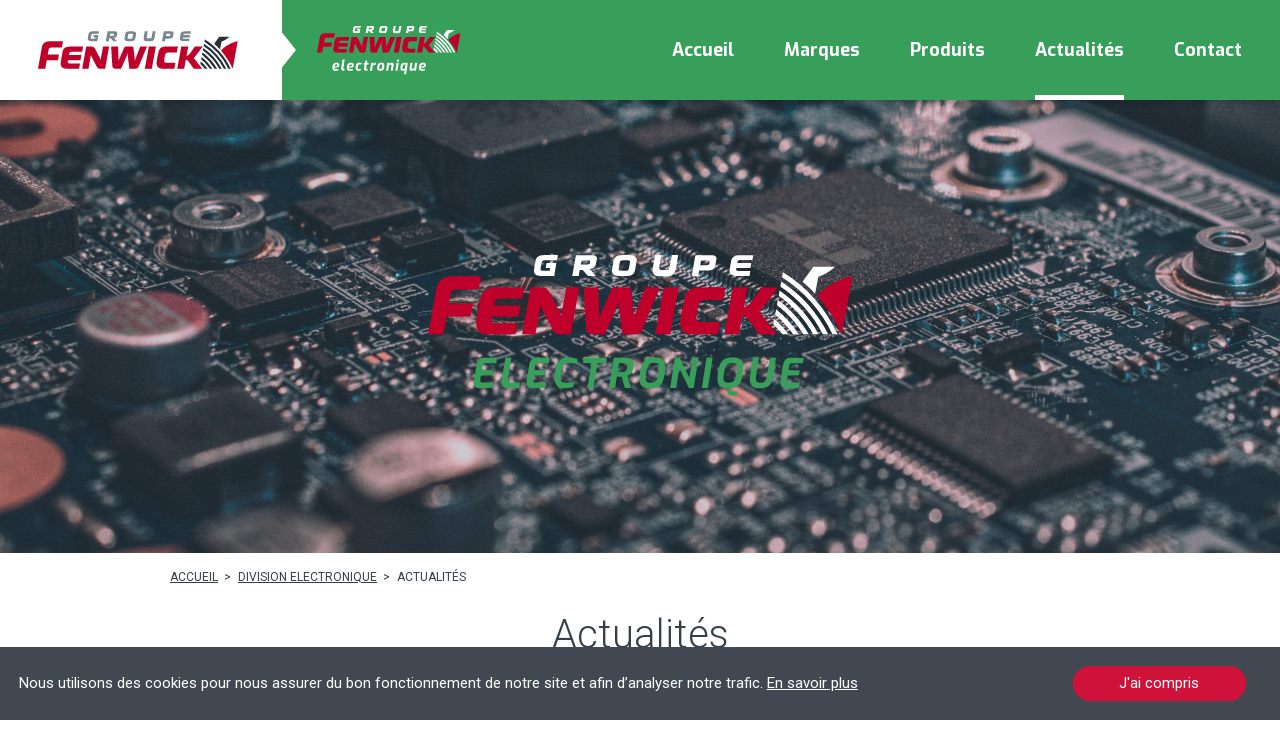

--- FILE ---
content_type: text/html; charset=utf-8
request_url: https://www.fenwick.fr/electronique/actualites
body_size: 26255
content:
<!doctype html>
<html data-n-head-ssr>
  <head >
    <meta data-n-head="ssr" charset="utf-8"><meta data-n-head="ssr" name="viewport" content="width=device-width, initial-scale=1"><link data-n-head="ssr" rel="icon" type="image/png" href="/fav.png"><link data-n-head="ssr" rel="stylesheet" href="https://fonts.googleapis.com/css?family=Exo:100,100i,200,200i,300,300i,400,400i,500,500i,600,600i,700,700i,800,800i,900,900i|Roboto:100,100i,300,300i,400,400i,500,500i,700,700i,900,900i&amp;display=swap"><link rel="preload" href="/_nuxt/56fb619.js" as="script"><link rel="preload" href="/_nuxt/82e4fa6.js" as="script"><link rel="preload" href="/_nuxt/f1fdc3b.js" as="script"><link rel="preload" href="/_nuxt/d7f4171.js" as="script"><link rel="preload" href="/_nuxt/34f4590.js" as="script"><style data-vue-ssr-id="1a65cd98:0 3191d5ad:0 84455a9e:0 20f43334:0 4de20067:0 4bd8a3da:0">.leaflet-image-layer,.leaflet-layer,.leaflet-marker-icon,.leaflet-marker-shadow,.leaflet-pane,.leaflet-pane>canvas,.leaflet-pane>svg,.leaflet-tile,.leaflet-tile-container,.leaflet-zoom-box{position:absolute;left:0;top:0}.leaflet-container{overflow:hidden}.leaflet-marker-icon,.leaflet-marker-shadow,.leaflet-tile{-webkit-user-select:none;-moz-user-select:none;-ms-user-select:none;user-select:none;-webkit-user-drag:none}.leaflet-tile::-moz-selection{background:transparent}.leaflet-tile::selection{background:transparent}.leaflet-safari .leaflet-tile{image-rendering:-webkit-optimize-contrast}.leaflet-safari .leaflet-tile-container{width:1600px;height:1600px;-webkit-transform-origin:0 0}.leaflet-marker-icon,.leaflet-marker-shadow{display:block}.leaflet-container .leaflet-marker-pane img,.leaflet-container .leaflet-overlay-pane svg,.leaflet-container .leaflet-shadow-pane img,.leaflet-container .leaflet-tile,.leaflet-container .leaflet-tile-pane img,.leaflet-container img.leaflet-image-layer{max-width:none!important;max-height:none!important}.leaflet-container.leaflet-touch-zoom{touch-action:pan-x pan-y}.leaflet-container.leaflet-touch-drag{touch-action:none;touch-action:pinch-zoom}.leaflet-container.leaflet-touch-drag.leaflet-touch-zoom{touch-action:none}.leaflet-container{-webkit-tap-highlight-color:transparent}.leaflet-container a{-webkit-tap-highlight-color:rgba(51,181,229,.4)}.leaflet-tile{filter:inherit;visibility:hidden}.leaflet-tile-loaded{visibility:inherit}.leaflet-zoom-box{width:0;height:0;box-sizing:border-box;z-index:800}.leaflet-overlay-pane svg{-moz-user-select:none}.leaflet-pane{z-index:400}.leaflet-tile-pane{z-index:200}.leaflet-overlay-pane{z-index:400}.leaflet-shadow-pane{z-index:500}.leaflet-marker-pane{z-index:600}.leaflet-tooltip-pane{z-index:650}.leaflet-popup-pane{z-index:700}.leaflet-map-pane canvas{z-index:100}.leaflet-map-pane svg{z-index:200}.leaflet-vml-shape{width:1px;height:1px}.lvml{behavior:url(#default#VML);display:inline-block;position:absolute}.leaflet-control{position:relative;z-index:800;pointer-events:visiblePainted;pointer-events:auto}.leaflet-bottom,.leaflet-top{position:absolute;z-index:1000;pointer-events:none}.leaflet-top{top:0}.leaflet-right{right:0}.leaflet-bottom{bottom:0}.leaflet-left{left:0}.leaflet-control{float:left;clear:both}.leaflet-right .leaflet-control{float:right}.leaflet-top .leaflet-control{margin-top:10px}.leaflet-bottom .leaflet-control{margin-bottom:10px}.leaflet-left .leaflet-control{margin-left:10px}.leaflet-right .leaflet-control{margin-right:10px}.leaflet-fade-anim .leaflet-tile{will-change:opacity}.leaflet-fade-anim .leaflet-popup{opacity:0;transition:opacity .2s linear}.leaflet-fade-anim .leaflet-map-pane .leaflet-popup{opacity:1}.leaflet-zoom-animated{transform-origin:0 0}.leaflet-zoom-anim .leaflet-zoom-animated{will-change:transform;transition:transform .25s cubic-bezier(0,0,.25,1)}.leaflet-pan-anim .leaflet-tile,.leaflet-zoom-anim .leaflet-tile{transition:none}.leaflet-zoom-anim .leaflet-zoom-hide{visibility:hidden}.leaflet-interactive{cursor:pointer}.leaflet-grab{cursor:-webkit-grab;cursor:grab}.leaflet-crosshair,.leaflet-crosshair .leaflet-interactive{cursor:crosshair}.leaflet-control,.leaflet-popup-pane{cursor:auto}.leaflet-dragging .leaflet-grab,.leaflet-dragging .leaflet-grab .leaflet-interactive,.leaflet-dragging .leaflet-marker-draggable{cursor:move;cursor:-webkit-grabbing;cursor:grabbing}.leaflet-image-layer,.leaflet-marker-icon,.leaflet-marker-shadow,.leaflet-pane>svg path,.leaflet-tile-container{pointer-events:none}.leaflet-image-layer.leaflet-interactive,.leaflet-marker-icon.leaflet-interactive,.leaflet-pane>svg path.leaflet-interactive,svg.leaflet-image-layer.leaflet-interactive path{pointer-events:visiblePainted;pointer-events:auto}.leaflet-container{background:#ddd;outline:0}.leaflet-container a{color:#0078a8}.leaflet-container a.leaflet-active{outline:2px solid orange}.leaflet-zoom-box{border:2px dotted #38f;background:hsla(0,0%,100%,.5)}.leaflet-container{font:12px/1.5 "Helvetica Neue",Arial,Helvetica,sans-serif}.leaflet-bar{box-shadow:0 1px 5px rgba(0,0,0,.65);border-radius:4px}.leaflet-bar a,.leaflet-bar a:hover{background-color:#fff;border-bottom:1px solid #ccc;width:26px;height:26px;line-height:26px;display:block;text-align:center;text-decoration:none;color:#000}.leaflet-bar a,.leaflet-control-layers-toggle{background-position:50% 50%;background-repeat:no-repeat;display:block}.leaflet-bar a:hover{background-color:#f4f4f4}.leaflet-bar a:first-child{border-top-left-radius:4px;border-top-right-radius:4px}.leaflet-bar a:last-child{border-bottom-left-radius:4px;border-bottom-right-radius:4px;border-bottom:none}.leaflet-bar a.leaflet-disabled{cursor:default;background-color:#f4f4f4;color:#bbb}.leaflet-touch .leaflet-bar a{width:30px;height:30px;line-height:30px}.leaflet-touch .leaflet-bar a:first-child{border-top-left-radius:2px;border-top-right-radius:2px}.leaflet-touch .leaflet-bar a:last-child{border-bottom-left-radius:2px;border-bottom-right-radius:2px}.leaflet-control-zoom-in,.leaflet-control-zoom-out{font:700 18px "Lucida Console",Monaco,monospace;text-indent:1px}.leaflet-touch .leaflet-control-zoom-in,.leaflet-touch .leaflet-control-zoom-out{font-size:22px}.leaflet-control-layers{box-shadow:0 1px 5px rgba(0,0,0,.4);background:#fff;border-radius:5px}.leaflet-control-layers-toggle{background-image:url([data-uri]);width:36px;height:36px}.leaflet-retina .leaflet-control-layers-toggle{background-image:url(/_nuxt/img/layers-2x.4f0283c.png);background-size:26px 26px}.leaflet-touch .leaflet-control-layers-toggle{width:44px;height:44px}.leaflet-control-layers-expanded .leaflet-control-layers-toggle,.leaflet-control-layers .leaflet-control-layers-list{display:none}.leaflet-control-layers-expanded .leaflet-control-layers-list{display:block;position:relative}.leaflet-control-layers-expanded{padding:6px 10px 6px 6px;color:#333;background:#fff}.leaflet-control-layers-scrollbar{overflow-y:scroll;overflow-x:hidden;padding-right:5px}.leaflet-control-layers-selector{margin-top:2px;position:relative;top:1px}.leaflet-control-layers label{display:block}.leaflet-control-layers-separator{height:0;border-top:1px solid #ddd;margin:5px -10px 5px -6px}.leaflet-default-icon-path{background-image:url(/_nuxt/img/marker-icon.2273e3d.png)}.leaflet-container .leaflet-control-attribution{background:#fff;background:hsla(0,0%,100%,.7);margin:0}.leaflet-control-attribution,.leaflet-control-scale-line{padding:0 5px;color:#333}.leaflet-control-attribution a{text-decoration:none}.leaflet-control-attribution a:hover{text-decoration:underline}.leaflet-container .leaflet-control-attribution,.leaflet-container .leaflet-control-scale{font-size:11px}.leaflet-left .leaflet-control-scale{margin-left:5px}.leaflet-bottom .leaflet-control-scale{margin-bottom:5px}.leaflet-control-scale-line{border:2px solid #777;border-top:none;line-height:1.1;padding:2px 5px 1px;font-size:11px;white-space:nowrap;overflow:hidden;box-sizing:border-box;background:#fff;background:hsla(0,0%,100%,.5)}.leaflet-control-scale-line:not(:first-child){border-top:2px solid #777;border-bottom:none;margin-top:-2px}.leaflet-control-scale-line:not(:first-child):not(:last-child){border-bottom:2px solid #777}.leaflet-touch .leaflet-bar,.leaflet-touch .leaflet-control-attribution,.leaflet-touch .leaflet-control-layers{box-shadow:none}.leaflet-touch .leaflet-bar,.leaflet-touch .leaflet-control-layers{border:2px solid rgba(0,0,0,.2);background-clip:padding-box}.leaflet-popup{position:absolute;text-align:center;margin-bottom:20px}.leaflet-popup-content-wrapper{padding:1px;text-align:left;border-radius:12px}.leaflet-popup-content{margin:13px 19px;line-height:1.4}.leaflet-popup-content p{margin:18px 0}.leaflet-popup-tip-container{width:40px;height:20px;position:absolute;left:50%;margin-left:-20px;overflow:hidden;pointer-events:none}.leaflet-popup-tip{width:17px;height:17px;padding:1px;margin:-10px auto 0;transform:rotate(45deg)}.leaflet-popup-content-wrapper,.leaflet-popup-tip{background:#fff;color:#333;box-shadow:0 3px 14px rgba(0,0,0,.4)}.leaflet-container a.leaflet-popup-close-button{position:absolute;top:0;right:0;padding:4px 4px 0 0;border:none;text-align:center;width:18px;height:14px;font:16px/14px Tahoma,Verdana,sans-serif;color:#c3c3c3;text-decoration:none;font-weight:700;background:transparent}.leaflet-container a.leaflet-popup-close-button:hover{color:#999}.leaflet-popup-scrolled{overflow:auto;border-bottom:1px solid #ddd;border-top:1px solid #ddd}.leaflet-oldie .leaflet-popup-content-wrapper{-ms-zoom:1}.leaflet-oldie .leaflet-popup-tip{width:24px;margin:0 auto;-ms-filter:"progid:DXImageTransform.Microsoft.Matrix(M11=0.70710678, M12=0.70710678, M21=-0.70710678, M22=0.70710678)";filter:progid:DXImageTransform.Microsoft.Matrix(M11=0.70710678,M12=0.70710678,M21=-0.70710678,M22=0.70710678)}.leaflet-oldie .leaflet-popup-tip-container{margin-top:-1px}.leaflet-oldie .leaflet-control-layers,.leaflet-oldie .leaflet-control-zoom,.leaflet-oldie .leaflet-popup-content-wrapper,.leaflet-oldie .leaflet-popup-tip{border:1px solid #999}.leaflet-div-icon{background:#fff;border:1px solid #666}.leaflet-tooltip{position:absolute;padding:6px;background-color:#fff;border:1px solid #fff;border-radius:3px;color:#222;white-space:nowrap;-webkit-user-select:none;-moz-user-select:none;-ms-user-select:none;user-select:none;pointer-events:none;box-shadow:0 1px 3px rgba(0,0,0,.4)}.leaflet-tooltip.leaflet-clickable{cursor:pointer;pointer-events:auto}.leaflet-tooltip-bottom:before,.leaflet-tooltip-left:before,.leaflet-tooltip-right:before,.leaflet-tooltip-top:before{position:absolute;pointer-events:none;border:6px solid transparent;background:transparent;content:""}.leaflet-tooltip-bottom{margin-top:6px}.leaflet-tooltip-top{margin-top:-6px}.leaflet-tooltip-bottom:before,.leaflet-tooltip-top:before{left:50%;margin-left:-6px}.leaflet-tooltip-top:before{bottom:0;margin-bottom:-12px;border-top-color:#fff}.leaflet-tooltip-bottom:before{top:0;margin-top:-12px;margin-left:-6px;border-bottom-color:#fff}.leaflet-tooltip-left{margin-left:-6px}.leaflet-tooltip-right{margin-left:6px}.leaflet-tooltip-left:before,.leaflet-tooltip-right:before{top:50%;margin-top:-6px}.leaflet-tooltip-left:before{right:0;margin-right:-12px;border-left-color:#fff}.leaflet-tooltip-right:before{left:0;margin-left:-12px;border-right-color:#fff}
.nuxt-progress{position:fixed;top:0;left:0;right:0;height:3px;width:0;opacity:1;transition:width .1s,opacity .4s;background-color:#ce123a;z-index:999999}.nuxt-progress.nuxt-progress-notransition{transition:none}.nuxt-progress-failed{background-color:red}
/*! normalize.css v8.0.1 | MIT License | github.com/necolas/normalize.css */html{line-height:1.15;-webkit-text-size-adjust:100%}body{margin:0}main{display:block}h1{font-size:2em;margin:.67em 0}hr{box-sizing:content-box;height:0;overflow:visible}pre{font-family:monospace,monospace;font-size:1em}a{background-color:transparent}abbr[title]{border-bottom:none;text-decoration:underline;-webkit-text-decoration:underline dotted;text-decoration:underline dotted}b,strong{font-weight:bolder}code,kbd,samp{font-family:monospace,monospace;font-size:1em}small{font-size:80%}sub,sup{font-size:75%;line-height:0;position:relative;vertical-align:baseline}sub{bottom:-.25em}sup{top:-.5em}img{border-style:none}button,input,optgroup,select,textarea{font-family:inherit;font-size:100%;line-height:1.15;margin:0}button,input{overflow:visible}button,select{text-transform:none}[type=button],[type=reset],[type=submit],button{-webkit-appearance:button}[type=button]::-moz-focus-inner,[type=reset]::-moz-focus-inner,[type=submit]::-moz-focus-inner,button::-moz-focus-inner{border-style:none;padding:0}[type=button]:-moz-focusring,[type=reset]:-moz-focusring,[type=submit]:-moz-focusring,button:-moz-focusring{outline:1px dotted ButtonText}fieldset{padding:.35em .75em .625em}legend{box-sizing:border-box;color:inherit;display:table;max-width:100%;padding:0;white-space:normal}progress{vertical-align:baseline}textarea{overflow:auto}[type=checkbox],[type=radio]{box-sizing:border-box;padding:0}[type=number]::-webkit-inner-spin-button,[type=number]::-webkit-outer-spin-button{height:auto}[type=search]{-webkit-appearance:textfield;outline-offset:-2px}[type=search]::-webkit-search-decoration{-webkit-appearance:none}::-webkit-file-upload-button{-webkit-appearance:button;font:inherit}details{display:block}summary{display:list-item}[hidden],template{display:none}/*!
 * Hamburgers
 * @description Tasty CSS-animated hamburgers
 * @author Jonathan Suh @jonsuh
 * @site https://jonsuh.com/hamburgers
 * @link https://github.com/jonsuh/hamburgers
 */.hamburger{padding:15px;display:inline-block;cursor:pointer;transition-property:opacity,filter;transition-duration:.15s;transition-timing-function:linear;font:inherit;color:inherit;text-transform:none;background-color:transparent;border:0;margin:0;overflow:visible}.hamburger.is-active:hover,.hamburger:hover{opacity:.7}.hamburger.is-active .hamburger-inner,.hamburger.is-active .hamburger-inner:after,.hamburger.is-active .hamburger-inner:before{background-color:#000}.hamburger-box{width:40px;height:24px;display:inline-block;position:relative}.hamburger-inner{display:block;top:50%;margin-top:-2px}.hamburger-inner,.hamburger-inner:after,.hamburger-inner:before{width:40px;height:4px;background-color:#000;border-radius:4px;position:absolute;transition-property:transform;transition-duration:.15s;transition-timing-function:ease}.hamburger-inner:after,.hamburger-inner:before{content:"";display:block}.hamburger-inner:before{top:-10px}.hamburger-inner:after{bottom:-10px}.hamburger--3dx .hamburger-box{perspective:80px}.hamburger--3dx .hamburger-inner{transition:transform .15s cubic-bezier(.645,.045,.355,1),background-color 0s cubic-bezier(.645,.045,.355,1) .1s}.hamburger--3dx .hamburger-inner:after,.hamburger--3dx .hamburger-inner:before{transition:transform 0s cubic-bezier(.645,.045,.355,1) .1s}.hamburger--3dx.is-active .hamburger-inner{background-color:transparent!important;transform:rotateY(180deg)}.hamburger--3dx.is-active .hamburger-inner:before{transform:translate3d(0,10px,0) rotate(45deg)}.hamburger--3dx.is-active .hamburger-inner:after{transform:translate3d(0,-10px,0) rotate(-45deg)}.hamburger--3dx-r .hamburger-box{perspective:80px}.hamburger--3dx-r .hamburger-inner{transition:transform .15s cubic-bezier(.645,.045,.355,1),background-color 0s cubic-bezier(.645,.045,.355,1) .1s}.hamburger--3dx-r .hamburger-inner:after,.hamburger--3dx-r .hamburger-inner:before{transition:transform 0s cubic-bezier(.645,.045,.355,1) .1s}.hamburger--3dx-r.is-active .hamburger-inner{background-color:transparent!important;transform:rotateY(-180deg)}.hamburger--3dx-r.is-active .hamburger-inner:before{transform:translate3d(0,10px,0) rotate(45deg)}.hamburger--3dx-r.is-active .hamburger-inner:after{transform:translate3d(0,-10px,0) rotate(-45deg)}.hamburger--3dy .hamburger-box{perspective:80px}.hamburger--3dy .hamburger-inner{transition:transform .15s cubic-bezier(.645,.045,.355,1),background-color 0s cubic-bezier(.645,.045,.355,1) .1s}.hamburger--3dy .hamburger-inner:after,.hamburger--3dy .hamburger-inner:before{transition:transform 0s cubic-bezier(.645,.045,.355,1) .1s}.hamburger--3dy.is-active .hamburger-inner{background-color:transparent!important;transform:rotateX(-180deg)}.hamburger--3dy.is-active .hamburger-inner:before{transform:translate3d(0,10px,0) rotate(45deg)}.hamburger--3dy.is-active .hamburger-inner:after{transform:translate3d(0,-10px,0) rotate(-45deg)}.hamburger--3dy-r .hamburger-box{perspective:80px}.hamburger--3dy-r .hamburger-inner{transition:transform .15s cubic-bezier(.645,.045,.355,1),background-color 0s cubic-bezier(.645,.045,.355,1) .1s}.hamburger--3dy-r .hamburger-inner:after,.hamburger--3dy-r .hamburger-inner:before{transition:transform 0s cubic-bezier(.645,.045,.355,1) .1s}.hamburger--3dy-r.is-active .hamburger-inner{background-color:transparent!important;transform:rotateX(180deg)}.hamburger--3dy-r.is-active .hamburger-inner:before{transform:translate3d(0,10px,0) rotate(45deg)}.hamburger--3dy-r.is-active .hamburger-inner:after{transform:translate3d(0,-10px,0) rotate(-45deg)}.hamburger--3dxy .hamburger-box{perspective:80px}.hamburger--3dxy .hamburger-inner{transition:transform .15s cubic-bezier(.645,.045,.355,1),background-color 0s cubic-bezier(.645,.045,.355,1) .1s}.hamburger--3dxy .hamburger-inner:after,.hamburger--3dxy .hamburger-inner:before{transition:transform 0s cubic-bezier(.645,.045,.355,1) .1s}.hamburger--3dxy.is-active .hamburger-inner{background-color:transparent!important;transform:rotateX(180deg) rotateY(180deg)}.hamburger--3dxy.is-active .hamburger-inner:before{transform:translate3d(0,10px,0) rotate(45deg)}.hamburger--3dxy.is-active .hamburger-inner:after{transform:translate3d(0,-10px,0) rotate(-45deg)}.hamburger--3dxy-r .hamburger-box{perspective:80px}.hamburger--3dxy-r .hamburger-inner{transition:transform .15s cubic-bezier(.645,.045,.355,1),background-color 0s cubic-bezier(.645,.045,.355,1) .1s}.hamburger--3dxy-r .hamburger-inner:after,.hamburger--3dxy-r .hamburger-inner:before{transition:transform 0s cubic-bezier(.645,.045,.355,1) .1s}.hamburger--3dxy-r.is-active .hamburger-inner{background-color:transparent!important;transform:rotateX(180deg) rotateY(180deg) rotate(-180deg)}.hamburger--3dxy-r.is-active .hamburger-inner:before{transform:translate3d(0,10px,0) rotate(45deg)}.hamburger--3dxy-r.is-active .hamburger-inner:after{transform:translate3d(0,-10px,0) rotate(-45deg)}.hamburger--arrow.is-active .hamburger-inner:before{transform:translate3d(-8px,0,0) rotate(-45deg) scaleX(.7)}.hamburger--arrow.is-active .hamburger-inner:after{transform:translate3d(-8px,0,0) rotate(45deg) scaleX(.7)}.hamburger--arrow-r.is-active .hamburger-inner:before{transform:translate3d(8px,0,0) rotate(45deg) scaleX(.7)}.hamburger--arrow-r.is-active .hamburger-inner:after{transform:translate3d(8px,0,0) rotate(-45deg) scaleX(.7)}.hamburger--arrowalt .hamburger-inner:before{transition:top .1s ease .1s,transform .1s cubic-bezier(.165,.84,.44,1)}.hamburger--arrowalt .hamburger-inner:after{transition:bottom .1s ease .1s,transform .1s cubic-bezier(.165,.84,.44,1)}.hamburger--arrowalt.is-active .hamburger-inner:before{top:0;transform:translate3d(-8px,-10px,0) rotate(-45deg) scaleX(.7);transition:top .1s ease,transform .1s cubic-bezier(.895,.03,.685,.22) .1s}.hamburger--arrowalt.is-active .hamburger-inner:after{bottom:0;transform:translate3d(-8px,10px,0) rotate(45deg) scaleX(.7);transition:bottom .1s ease,transform .1s cubic-bezier(.895,.03,.685,.22) .1s}.hamburger--arrowalt-r .hamburger-inner:before{transition:top .1s ease .1s,transform .1s cubic-bezier(.165,.84,.44,1)}.hamburger--arrowalt-r .hamburger-inner:after{transition:bottom .1s ease .1s,transform .1s cubic-bezier(.165,.84,.44,1)}.hamburger--arrowalt-r.is-active .hamburger-inner:before{top:0;transform:translate3d(8px,-10px,0) rotate(45deg) scaleX(.7);transition:top .1s ease,transform .1s cubic-bezier(.895,.03,.685,.22) .1s}.hamburger--arrowalt-r.is-active .hamburger-inner:after{bottom:0;transform:translate3d(8px,10px,0) rotate(-45deg) scaleX(.7);transition:bottom .1s ease,transform .1s cubic-bezier(.895,.03,.685,.22) .1s}.hamburger--arrowturn.is-active .hamburger-inner{transform:rotate(-180deg)}.hamburger--arrowturn.is-active .hamburger-inner:before{transform:translate3d(8px,0,0) rotate(45deg) scaleX(.7)}.hamburger--arrowturn.is-active .hamburger-inner:after{transform:translate3d(8px,0,0) rotate(-45deg) scaleX(.7)}.hamburger--arrowturn-r.is-active .hamburger-inner{transform:rotate(-180deg)}.hamburger--arrowturn-r.is-active .hamburger-inner:before{transform:translate3d(-8px,0,0) rotate(-45deg) scaleX(.7)}.hamburger--arrowturn-r.is-active .hamburger-inner:after{transform:translate3d(-8px,0,0) rotate(45deg) scaleX(.7)}.hamburger--boring .hamburger-inner,.hamburger--boring .hamburger-inner:after,.hamburger--boring .hamburger-inner:before{transition-property:none}.hamburger--boring.is-active .hamburger-inner{transform:rotate(45deg)}.hamburger--boring.is-active .hamburger-inner:before{top:0;opacity:0}.hamburger--boring.is-active .hamburger-inner:after{bottom:0;transform:rotate(-90deg)}.hamburger--collapse .hamburger-inner{top:auto;bottom:0;transition-duration:.13s;transition-delay:.13s;transition-timing-function:cubic-bezier(.55,.055,.675,.19)}.hamburger--collapse .hamburger-inner:after{top:-20px;transition:top .2s cubic-bezier(.33333,.66667,.66667,1) .2s,opacity .1s linear}.hamburger--collapse .hamburger-inner:before{transition:top .12s cubic-bezier(.33333,.66667,.66667,1) .2s,transform .13s cubic-bezier(.55,.055,.675,.19)}.hamburger--collapse.is-active .hamburger-inner{transform:translate3d(0,-10px,0) rotate(-45deg);transition-delay:.22s;transition-timing-function:cubic-bezier(.215,.61,.355,1)}.hamburger--collapse.is-active .hamburger-inner:after{top:0;opacity:0;transition:top .2s cubic-bezier(.33333,0,.66667,.33333),opacity .1s linear .22s}.hamburger--collapse.is-active .hamburger-inner:before{top:0;transform:rotate(-90deg);transition:top .1s cubic-bezier(.33333,0,.66667,.33333) .16s,transform .13s cubic-bezier(.215,.61,.355,1) .25s}.hamburger--collapse-r .hamburger-inner{top:auto;bottom:0;transition-duration:.13s;transition-delay:.13s;transition-timing-function:cubic-bezier(.55,.055,.675,.19)}.hamburger--collapse-r .hamburger-inner:after{top:-20px;transition:top .2s cubic-bezier(.33333,.66667,.66667,1) .2s,opacity .1s linear}.hamburger--collapse-r .hamburger-inner:before{transition:top .12s cubic-bezier(.33333,.66667,.66667,1) .2s,transform .13s cubic-bezier(.55,.055,.675,.19)}.hamburger--collapse-r.is-active .hamburger-inner{transform:translate3d(0,-10px,0) rotate(45deg);transition-delay:.22s;transition-timing-function:cubic-bezier(.215,.61,.355,1)}.hamburger--collapse-r.is-active .hamburger-inner:after{top:0;opacity:0;transition:top .2s cubic-bezier(.33333,0,.66667,.33333),opacity .1s linear .22s}.hamburger--collapse-r.is-active .hamburger-inner:before{top:0;transform:rotate(90deg);transition:top .1s cubic-bezier(.33333,0,.66667,.33333) .16s,transform .13s cubic-bezier(.215,.61,.355,1) .25s}.hamburger--elastic .hamburger-inner{top:2px;transition-duration:.275s;transition-timing-function:cubic-bezier(.68,-.55,.265,1.55)}.hamburger--elastic .hamburger-inner:before{top:10px;transition:opacity .125s ease .275s}.hamburger--elastic .hamburger-inner:after{top:20px;transition:transform .275s cubic-bezier(.68,-.55,.265,1.55)}.hamburger--elastic.is-active .hamburger-inner{transform:translate3d(0,10px,0) rotate(135deg);transition-delay:75ms}.hamburger--elastic.is-active .hamburger-inner:before{transition-delay:0s;opacity:0}.hamburger--elastic.is-active .hamburger-inner:after{transform:translate3d(0,-20px,0) rotate(-270deg);transition-delay:75ms}.hamburger--elastic-r .hamburger-inner{top:2px;transition-duration:.275s;transition-timing-function:cubic-bezier(.68,-.55,.265,1.55)}.hamburger--elastic-r .hamburger-inner:before{top:10px;transition:opacity .125s ease .275s}.hamburger--elastic-r .hamburger-inner:after{top:20px;transition:transform .275s cubic-bezier(.68,-.55,.265,1.55)}.hamburger--elastic-r.is-active .hamburger-inner{transform:translate3d(0,10px,0) rotate(-135deg);transition-delay:75ms}.hamburger--elastic-r.is-active .hamburger-inner:before{transition-delay:0s;opacity:0}.hamburger--elastic-r.is-active .hamburger-inner:after{transform:translate3d(0,-20px,0) rotate(270deg);transition-delay:75ms}.hamburger--emphatic{overflow:hidden}.hamburger--emphatic .hamburger-inner{transition:background-color .125s ease-in .175s}.hamburger--emphatic .hamburger-inner:before{left:0;transition:transform .125s cubic-bezier(.6,.04,.98,.335),top .05s linear .125s,left .125s ease-in .175s}.hamburger--emphatic .hamburger-inner:after{top:10px;right:0;transition:transform .125s cubic-bezier(.6,.04,.98,.335),top .05s linear .125s,right .125s ease-in .175s}.hamburger--emphatic.is-active .hamburger-inner{transition-delay:0s;transition-timing-function:ease-out;background-color:transparent!important}.hamburger--emphatic.is-active .hamburger-inner:before{left:-80px;top:-80px;transform:translate3d(80px,80px,0) rotate(45deg);transition:left .125s ease-out,top .05s linear .125s,transform .125s cubic-bezier(.075,.82,.165,1) .175s}.hamburger--emphatic.is-active .hamburger-inner:after{right:-80px;top:-80px;transform:translate3d(-80px,80px,0) rotate(-45deg);transition:right .125s ease-out,top .05s linear .125s,transform .125s cubic-bezier(.075,.82,.165,1) .175s}.hamburger--emphatic-r{overflow:hidden}.hamburger--emphatic-r .hamburger-inner{transition:background-color .125s ease-in .175s}.hamburger--emphatic-r .hamburger-inner:before{left:0;transition:transform .125s cubic-bezier(.6,.04,.98,.335),top .05s linear .125s,left .125s ease-in .175s}.hamburger--emphatic-r .hamburger-inner:after{top:10px;right:0;transition:transform .125s cubic-bezier(.6,.04,.98,.335),top .05s linear .125s,right .125s ease-in .175s}.hamburger--emphatic-r.is-active .hamburger-inner{transition-delay:0s;transition-timing-function:ease-out;background-color:transparent!important}.hamburger--emphatic-r.is-active .hamburger-inner:before{left:-80px;top:80px;transform:translate3d(80px,-80px,0) rotate(-45deg);transition:left .125s ease-out,top .05s linear .125s,transform .125s cubic-bezier(.075,.82,.165,1) .175s}.hamburger--emphatic-r.is-active .hamburger-inner:after{right:-80px;top:80px;transform:translate3d(-80px,-80px,0) rotate(45deg);transition:right .125s ease-out,top .05s linear .125s,transform .125s cubic-bezier(.075,.82,.165,1) .175s}.hamburger--minus .hamburger-inner:after,.hamburger--minus .hamburger-inner:before{transition:bottom .08s ease-out 0s,top .08s ease-out 0s,opacity 0s linear}.hamburger--minus.is-active .hamburger-inner:after,.hamburger--minus.is-active .hamburger-inner:before{opacity:0;transition:bottom .08s ease-out,top .08s ease-out,opacity 0s linear .08s}.hamburger--minus.is-active .hamburger-inner:before{top:0}.hamburger--minus.is-active .hamburger-inner:after{bottom:0}.hamburger--slider .hamburger-inner{top:2px}.hamburger--slider .hamburger-inner:before{top:10px;transition-property:transform,opacity;transition-timing-function:ease;transition-duration:.15s}.hamburger--slider .hamburger-inner:after{top:20px}.hamburger--slider.is-active .hamburger-inner{transform:translate3d(0,10px,0) rotate(45deg)}.hamburger--slider.is-active .hamburger-inner:before{transform:rotate(-45deg) translate3d(-5.71429px,-6px,0);opacity:0}.hamburger--slider.is-active .hamburger-inner:after{transform:translate3d(0,-20px,0) rotate(-90deg)}.hamburger--slider-r .hamburger-inner{top:2px}.hamburger--slider-r .hamburger-inner:before{top:10px;transition-property:transform,opacity;transition-timing-function:ease;transition-duration:.15s}.hamburger--slider-r .hamburger-inner:after{top:20px}.hamburger--slider-r.is-active .hamburger-inner{transform:translate3d(0,10px,0) rotate(-45deg)}.hamburger--slider-r.is-active .hamburger-inner:before{transform:rotate(45deg) translate3d(5.71429px,-6px,0);opacity:0}.hamburger--slider-r.is-active .hamburger-inner:after{transform:translate3d(0,-20px,0) rotate(90deg)}.hamburger--spin .hamburger-inner{transition-duration:.22s;transition-timing-function:cubic-bezier(.55,.055,.675,.19)}.hamburger--spin .hamburger-inner:before{transition:top .1s ease-in .25s,opacity .1s ease-in}.hamburger--spin .hamburger-inner:after{transition:bottom .1s ease-in .25s,transform .22s cubic-bezier(.55,.055,.675,.19)}.hamburger--spin.is-active .hamburger-inner{transform:rotate(225deg);transition-delay:.12s;transition-timing-function:cubic-bezier(.215,.61,.355,1)}.hamburger--spin.is-active .hamburger-inner:before{top:0;opacity:0;transition:top .1s ease-out,opacity .1s ease-out .12s}.hamburger--spin.is-active .hamburger-inner:after{bottom:0;transform:rotate(-90deg);transition:bottom .1s ease-out,transform .22s cubic-bezier(.215,.61,.355,1) .12s}.hamburger--spin-r .hamburger-inner{transition-duration:.22s;transition-timing-function:cubic-bezier(.55,.055,.675,.19)}.hamburger--spin-r .hamburger-inner:before{transition:top .1s ease-in .25s,opacity .1s ease-in}.hamburger--spin-r .hamburger-inner:after{transition:bottom .1s ease-in .25s,transform .22s cubic-bezier(.55,.055,.675,.19)}.hamburger--spin-r.is-active .hamburger-inner{transform:rotate(-225deg);transition-delay:.12s;transition-timing-function:cubic-bezier(.215,.61,.355,1)}.hamburger--spin-r.is-active .hamburger-inner:before{top:0;opacity:0;transition:top .1s ease-out,opacity .1s ease-out .12s}.hamburger--spin-r.is-active .hamburger-inner:after{bottom:0;transform:rotate(90deg);transition:bottom .1s ease-out,transform .22s cubic-bezier(.215,.61,.355,1) .12s}.hamburger--spring .hamburger-inner{top:2px;transition:background-color 0s linear .13s}.hamburger--spring .hamburger-inner:before{top:10px;transition:top .1s cubic-bezier(.33333,.66667,.66667,1) .2s,transform .13s cubic-bezier(.55,.055,.675,.19)}.hamburger--spring .hamburger-inner:after{top:20px;transition:top .2s cubic-bezier(.33333,.66667,.66667,1) .2s,transform .13s cubic-bezier(.55,.055,.675,.19)}.hamburger--spring.is-active .hamburger-inner{transition-delay:.22s;background-color:transparent!important}.hamburger--spring.is-active .hamburger-inner:before{top:0;transition:top .1s cubic-bezier(.33333,0,.66667,.33333) .15s,transform .13s cubic-bezier(.215,.61,.355,1) .22s;transform:translate3d(0,10px,0) rotate(45deg)}.hamburger--spring.is-active .hamburger-inner:after{top:0;transition:top .2s cubic-bezier(.33333,0,.66667,.33333),transform .13s cubic-bezier(.215,.61,.355,1) .22s;transform:translate3d(0,10px,0) rotate(-45deg)}.hamburger--spring-r .hamburger-inner{top:auto;bottom:0;transition-duration:.13s;transition-delay:0s;transition-timing-function:cubic-bezier(.55,.055,.675,.19)}.hamburger--spring-r .hamburger-inner:after{top:-20px;transition:top .2s cubic-bezier(.33333,.66667,.66667,1) .2s,opacity 0s linear}.hamburger--spring-r .hamburger-inner:before{transition:top .1s cubic-bezier(.33333,.66667,.66667,1) .2s,transform .13s cubic-bezier(.55,.055,.675,.19)}.hamburger--spring-r.is-active .hamburger-inner{transform:translate3d(0,-10px,0) rotate(-45deg);transition-delay:.22s;transition-timing-function:cubic-bezier(.215,.61,.355,1)}.hamburger--spring-r.is-active .hamburger-inner:after{top:0;opacity:0;transition:top .2s cubic-bezier(.33333,0,.66667,.33333),opacity 0s linear .22s}.hamburger--spring-r.is-active .hamburger-inner:before{top:0;transform:rotate(90deg);transition:top .1s cubic-bezier(.33333,0,.66667,.33333) .15s,transform .13s cubic-bezier(.215,.61,.355,1) .22s}.hamburger--stand .hamburger-inner{transition:transform 75ms cubic-bezier(.55,.055,.675,.19) .15s,background-color 0s linear 75ms}.hamburger--stand .hamburger-inner:before{transition:top 75ms ease-in 75ms,transform 75ms cubic-bezier(.55,.055,.675,.19) 0s}.hamburger--stand .hamburger-inner:after{transition:bottom 75ms ease-in 75ms,transform 75ms cubic-bezier(.55,.055,.675,.19) 0s}.hamburger--stand.is-active .hamburger-inner{transform:rotate(90deg);background-color:transparent!important;transition:transform 75ms cubic-bezier(.215,.61,.355,1) 0s,background-color 0s linear .15s}.hamburger--stand.is-active .hamburger-inner:before{top:0;transform:rotate(-45deg);transition:top 75ms ease-out .1s,transform 75ms cubic-bezier(.215,.61,.355,1) .15s}.hamburger--stand.is-active .hamburger-inner:after{bottom:0;transform:rotate(45deg);transition:bottom 75ms ease-out .1s,transform 75ms cubic-bezier(.215,.61,.355,1) .15s}.hamburger--stand-r .hamburger-inner{transition:transform 75ms cubic-bezier(.55,.055,.675,.19) .15s,background-color 0s linear 75ms}.hamburger--stand-r .hamburger-inner:before{transition:top 75ms ease-in 75ms,transform 75ms cubic-bezier(.55,.055,.675,.19) 0s}.hamburger--stand-r .hamburger-inner:after{transition:bottom 75ms ease-in 75ms,transform 75ms cubic-bezier(.55,.055,.675,.19) 0s}.hamburger--stand-r.is-active .hamburger-inner{transform:rotate(-90deg);background-color:transparent!important;transition:transform 75ms cubic-bezier(.215,.61,.355,1) 0s,background-color 0s linear .15s}.hamburger--stand-r.is-active .hamburger-inner:before{top:0;transform:rotate(-45deg);transition:top 75ms ease-out .1s,transform 75ms cubic-bezier(.215,.61,.355,1) .15s}.hamburger--stand-r.is-active .hamburger-inner:after{bottom:0;transform:rotate(45deg);transition:bottom 75ms ease-out .1s,transform 75ms cubic-bezier(.215,.61,.355,1) .15s}.hamburger--squeeze .hamburger-inner{transition-duration:75ms;transition-timing-function:cubic-bezier(.55,.055,.675,.19)}.hamburger--squeeze .hamburger-inner:before{transition:top 75ms ease .12s,opacity 75ms ease}.hamburger--squeeze .hamburger-inner:after{transition:bottom 75ms ease .12s,transform 75ms cubic-bezier(.55,.055,.675,.19)}.hamburger--squeeze.is-active .hamburger-inner{transform:rotate(45deg);transition-delay:.12s;transition-timing-function:cubic-bezier(.215,.61,.355,1)}.hamburger--squeeze.is-active .hamburger-inner:before{top:0;opacity:0;transition:top 75ms ease,opacity 75ms ease .12s}.hamburger--squeeze.is-active .hamburger-inner:after{bottom:0;transform:rotate(-90deg);transition:bottom 75ms ease,transform 75ms cubic-bezier(.215,.61,.355,1) .12s}.hamburger--vortex .hamburger-inner{transition-duration:.2s;transition-timing-function:cubic-bezier(.19,1,.22,1)}.hamburger--vortex .hamburger-inner:after,.hamburger--vortex .hamburger-inner:before{transition-duration:0s;transition-delay:.1s;transition-timing-function:linear}.hamburger--vortex .hamburger-inner:before{transition-property:top,opacity}.hamburger--vortex .hamburger-inner:after{transition-property:bottom,transform}.hamburger--vortex.is-active .hamburger-inner{transform:rotate(765deg);transition-timing-function:cubic-bezier(.19,1,.22,1)}.hamburger--vortex.is-active .hamburger-inner:after,.hamburger--vortex.is-active .hamburger-inner:before{transition-delay:0s}.hamburger--vortex.is-active .hamburger-inner:before{top:0;opacity:0}.hamburger--vortex.is-active .hamburger-inner:after{bottom:0;transform:rotate(90deg)}.hamburger--vortex-r .hamburger-inner{transition-duration:.2s;transition-timing-function:cubic-bezier(.19,1,.22,1)}.hamburger--vortex-r .hamburger-inner:after,.hamburger--vortex-r .hamburger-inner:before{transition-duration:0s;transition-delay:.1s;transition-timing-function:linear}.hamburger--vortex-r .hamburger-inner:before{transition-property:top,opacity}.hamburger--vortex-r .hamburger-inner:after{transition-property:bottom,transform}.hamburger--vortex-r.is-active .hamburger-inner{transform:rotate(-765deg);transition-timing-function:cubic-bezier(.19,1,.22,1)}.hamburger--vortex-r.is-active .hamburger-inner:after,.hamburger--vortex-r.is-active .hamburger-inner:before{transition-delay:0s}.hamburger--vortex-r.is-active .hamburger-inner:before{top:0;opacity:0}.hamburger--vortex-r.is-active .hamburger-inner:after{bottom:0;transform:rotate(-90deg)}body{font-family:"Roboto",sans-serif;font-size:15px;font-weight:400}*{box-sizing:border-box}#__layout{overflow-x:hidden;padding-top:99px}a{color:#333;text-decoration:none}header{height:100px;box-shadow:0 3px 6px rgba(0,0,0,.16);background-color:#fff;line-height:100px;display:flex;align-items:center;padding:0 38px 0 0;justify-content:space-between;transition:.3s;position:fixed;top:0;left:0;right:0;z-index:99}@media only screen and (max-width:1200px){header{justify-content:flex-start}}header a.logo{display:flex;width:282px;background:#fff;padding-left:38px;height:100%;position:relative}@media only screen and (max-width:480px){header a.logo{padding-left:11px}}@media only screen and (max-width:480px){header a.logo.electronique,header a.logo.industrie,header a.logo.marine{display:none}}header a.logo:after{content:"";width:0;height:0;border-top:20px solid transparent;border-bottom:20px solid transparent;border-left:16px solid #fff;position:absolute;right:-14px;top:0;bottom:0;margin:auto}header div.logo{width:213px;height:100%}header div.logo,header div.logo a{display:flex;justify-content:center;align-items:center}header #mobile-menu{display:none;position:absolute;right:30px;top:-9px}@media only screen and (max-width:480px){header #mobile-menu{right:0}}header #mobile-menu .hamburger:hover{opacity:1}header #mobile-menu.industrie .hamburger-inner,header #mobile-menu.industrie .hamburger-inner:after,header #mobile-menu.industrie .hamburger-inner:before,header #mobile-menu.marine .hamburger-inner,header #mobile-menu.marine .hamburger-inner:after,header #mobile-menu.marine .hamburger-inner:before{background-color:#fff}header #mobile-menu.electronique .hamburger-inner,header #mobile-menu.electronique .hamburger-inner:after,header #mobile-menu.electronique .hamburger-inner:before{background-color:#707070}@media only screen and (max-width:1200px){header #mobile-menu{display:block}}header div.menu{width:calc(100% - 495px);text-align:right;transition:.3s}@media only screen and (max-width:1200px){header div.menu{position:fixed;display:block;z-index:9;background:#fff;top:99px;width:320px;bottom:0;right:-320px}header div.menu.open{right:0}header div.menu.open.electronique{background-color:#389f5b}header div.menu.open.marine{background-color:#0c519e}header div.menu.open.industrie{background-color:#e88a15}}header div.menu .group-link{display:flex;justify-content:center;align-items:center;background:#fff;padding:40px 0}header div.menu ul{margin:0;text-align:right;padding:0}@media only screen and (max-width:1200px){header div.menu ul{text-align:center}}header div.menu ul li{list-style-type:none;display:inline-block;margin-left:46px}@media only screen and (max-width:1200px){header div.menu ul li{display:block;line-height:70px}}header div.menu ul li a{color:#fff;font-family:Exo;font-size:18px;font-weight:700;text-decoration:none;line-height:100px;height:100px}@media only screen and (max-width:1200px){header div.menu ul li a{line-height:60px;height:60px}}header div.menu ul li a.nuxt-link-exact-active{border-bottom:5px solid #fff;display:block}@media only screen and (max-width:1200px){header div.menu ul li a.nuxt-link-exact-active{border:none;background:#fff;color:#333}}header div.menu.home ul li a{color:#707070}.btn{text-decoration:none;font-family:"Exo",sans-serif;color:#344046;font-size:15px;font-weight:700;font-style:italic;width:270px;height:70px;line-height:70px;border:3px solid;border-top:none;border-right:none;background:#fff url([data-uri]) no-repeat 100%;background-position-x:calc(100% - 17px);display:block;text-align:left;margin:auto;padding-left:20px;transition:.3s}.btn.small{width:207px}.btn.down{background:#fff url([data-uri]) no-repeat 100%;background-position-x:calc(100% - 17px)}.btn.down:hover{background-position-y:calc(100% - 7px);background-position-x:calc(100% - 17px)}.btn:hover{background-position-x:calc(100% - 7px)}.btn.blue{border-color:#0c519e}.btn.yellow{border-color:#389f5b}.btn.green{border-color:#e88a15}.btn.red{border-color:#ce123a}.btn.electronique{border-color:#389f5b}.btn.industrie{border-color:#e88a15}.btn.marine{border-color:#0c519e}hr.vertical{height:3px;width:121px;background-color:#c4c4c4;transform:rotate(90deg);border:none;margin-top:132px}span.filigrane{line-height:162px;color:#e9e9e9;font-family:Exo;font-size:121px;font-weight:700;font-style:italic;position:absolute;left:0;display:block}span.filigrane:after{content:" ";width:446px;height:10px;display:block;background:#ce123a;right:-340px;top:0;bottom:0;margin:auto;position:absolute}span.filigrane.red{color:#b20e31}span.filigrane.red:after{background:#fff;right:inherit;left:0}h1{font-family:Roboto;font-size:40px;font-weight:300}h1,h2{color:#344046;text-align:center}h2{font-family:Exo;font-size:30px;font-weight:700;font-style:italic;position:relative;margin-bottom:74px}h2.topLine:before{content:" ";height:10px;background:#ce123a;position:absolute;top:-38px;right:0;width:100%}@media only screen and (max-width:480px){h2.topLine:before{content:none}}h2.topLine.right:before{left:inherit;right:0}h2.topLine.large:before{width:570px}.breadcrumbs{width:940px;margin:auto}@media only screen and (max-width:480px){.breadcrumbs{max-width:90%}}.breadcrumbs ul{display:flex;padding-left:0}.breadcrumbs ul li{list-style-type:none}.breadcrumbs ul li a,.breadcrumbs ul li span{color:#344046;font-family:Roboto;font-size:12px;font-weight:400;text-transform:uppercase;margin-right:20px}.breadcrumbs ul li a{text-decoration:underline;position:relative}.breadcrumbs ul li a:after{content:" > ";position:absolute;top:1px;right:-13px}footer{padding-top:250px;position:relative}footer #linkedin{text-align:center;margin-bottom:65px}footer #linkedin:before{content:" ";width:3px;height:121px;background-color:#c4c4c4;position:absolute;top:100px}footer #linkedin span{display:block;color:#344046;font-family:Roboto;font-size:40px;font-weight:300;margin-bottom:13px}footer #newsletter{height:94px;background-color:#ce123a}@media only screen and (max-width:480px){footer #newsletter{height:auto;padding:20px 0}}footer #newsletter .content{display:flex;justify-content:space-between;align-items:center;max-width:740px;margin:auto;height:94px}@media only screen and (max-width:480px){footer #newsletter .content{display:block;height:auto;max-width:90%;margin:auto}}@media only screen and (max-width:480px){footer #newsletter .content>div{text-align:center}}footer #newsletter .content>div:first-child{color:#fff;font-family:Roboto;font-size:19px;font-weight:300;text-align:right}@media only screen and (max-width:480px){footer #newsletter .content>div:first-child{margin-bottom:20px;text-align:center}}footer #newsletter .content>div input{width:322px;height:46px;background-color:#fff;border:none}@media only screen and (max-width:480px){footer #newsletter .content>div input{max-width:90%;margin-bottom:20px}}footer #newsletter .content>div button{width:61px;height:46px;background-color:#8d0622;border:none;color:#fff;font-family:Exo;font-size:15px;font-weight:700;font-style:italic;text-transform:uppercase}@media only screen and (max-width:480px){footer #newsletter .content>div button{display:block;margin:auto}}footer #footer-map{height:270px;background-color:#e9e9e9;padding-top:52px}footer #footer-map .content{width:942px;margin:auto;display:flex;justify-content:space-between}@media only screen and (max-width:1024px){footer #footer-map .content{width:90%}}@media only screen and (max-width:480px){footer #footer-map .content{display:block}}footer #footer-map .content>div{width:243px}@media only screen and (max-width:480px){footer #footer-map .content>div{text-align:center;width:90%;margin:auto}}footer #footer-map .content>div h3{margin:auto auto 20px}footer #footer-map .content>div h3,footer #footer-map .content>div h3 a{font-family:"Roboto";font-size:14px;font-weight:700;color:#344046;text-transform:uppercase}footer #footer-map .content>div h3 a{margin:auto;text-decoration:none}footer #footer-map .content>div p,footer #footer-map .content>div ul{color:#344046;font-family:Roboto;font-size:13px;font-weight:400;line-height:16px}footer #footer-map .content>div p a,footer #footer-map .content>div ul a{color:#344046;text-decoration:none}footer #footer-map .content>div ul{margin:0;padding:0}footer #footer-map .content>div ul li{list-style-type:none}footer #footer-map .content>div ul li:before{content:"> "}footer #footer-bottom{background:#fff;height:61px;line-height:61px;color:#a1a1a1;font-family:Roboto;font-size:13px;font-weight:700;text-transform:uppercase;text-align:center}@media only screen and (max-width:480px){footer #footer-bottom{display:none}}.page-enter-active,.page-leave-active{transition:all .3s}.page-enter,.page-leave-active{opacity:0}ul.list_dots{padding-left:17px}#caroussel-historique .VueCarousel-pagination{text-align:left}#caroussel-historique .VueCarousel-pagination .VueCarousel-dot-container{margin-left:0;padding-top:41px;background:#fff}#caroussel-historique .VueCarousel-pagination .VueCarousel-dot-container .VueCarousel-dot{border-radius:inherit;border:1px solid #a1a1a1;background-clip:inherit;margin-right:10px}#caroussel-historique .VueCarousel-pagination .VueCarousel-dot-container:after{content:" ";height:1px;background-color:#a1a1a1;max-width:768px;width:100%;position:absolute;right:50px;bottom:8px;z-index:-1}@media only screen and (max-width:768px){#caroussel-historique .VueCarousel-pagination .VueCarousel-dot-container:after{right:0}}.grecaptcha-badge{bottom:94px!important;z-index:999}.Cookie a{color:#fff;text-decoration:underline}.Cookie button{background:#ce123a!important}#scroll-top{position:fixed;display:block;bottom:20px;right:20px;width:50px;height:50px;background:#ce123a;display:flex;align-items:center;justify-content:center;border-radius:50%;z-index:999;transition:.3s;opacity:1}#scroll-top.hidden{opacity:0}#scroll-top svg{color:#fff;width:30px}.mega{position:fixed;background:#fff;width:100%;left:0;right:0;z-index:11;top:-136px;padding:30px 0;transition:.3s}@media only screen and (max-width:480px){.mega{top:-466px}}.mega.open{top:100px;border-bottom:5px solid #ce123a}.mega>div{max-width:600px;margin:auto;display:flex;justify-content:space-between}@media only screen and (max-width:480px){.mega>div{display:block;text-align:center}}@media only screen and (max-width:480px){.mega>div>div{margin-bottom:30px}}.mega>div span{color:#344046;font-family:Exo;font-size:18px;font-weight:700}.mega>div ul{padding-left:0}.mega>div ul li{list-style-type:none}.mega>div ul li a{color:#344046;font-family:Roboto;font-size:15px;text-decoration:none;margin-bottom:10px;font-weight:300;display:block}@media only screen and (max-width:480px){.mega>div ul li a{margin-bottom:20px}}
.head[data-v-05b5070e]{height:454px;background-repeat:no-repeat;background-size:cover;background-position-y:bottom;display:flex;justify-content:center;align-items:center;position:relative}.head[data-v-05b5070e]:before{position:absolute;content:"";background-color:#344046;opacity:.2;top:0;left:0;right:0;bottom:0;margin:auto}.head img[data-v-05b5070e]{position:relative}@media only screen and (max-width:480px){.head img[data-v-05b5070e]{max-width:90%}}
#news[data-v-6b77c8e4]{min-height:500px;position:relative}#news .content[data-v-6b77c8e4]{max-width:942px;margin:auto;padding-top:90px}@media only screen and (max-width:768px){#news .content[data-v-6b77c8e4]{max-width:90%;padding-top:0}}#news .content h2[data-v-6b77c8e4]{color:#344046;font-family:Exo;font-size:30px;font-weight:700;font-style:italic;text-align:right;margin-bottom:20px}@media only screen and (max-width:480px){#news .content h2[data-v-6b77c8e4]{text-align:center}}#news .content>div[data-v-6b77c8e4]{display:flex;flex-wrap:wrap;justify-content:space-between}@media only screen and (max-width:1024px){#news .content>div[data-v-6b77c8e4]{display:block}}#news .content>div>.news[data-v-6b77c8e4]{width:444px;padding-top:65px;position:relative;margin-bottom:60px}@media only screen and (max-width:1024px){#news .content>div>.news[data-v-6b77c8e4]{margin:auto auto 50px}}@media only screen and (max-width:480px){#news .content>div>.news[data-v-6b77c8e4]{width:100%}}#news .content>div>.news img[data-v-6b77c8e4]{vertical-align:bottom}@media only screen and (max-width:480px){#news .content>div>.news img[data-v-6b77c8e4]{width:100%}}@media only screen and (min-width:1025px){#news .content>div>.news.news-0[data-v-6b77c8e4]{width:100%;display:flex;margin-bottom:129px}#news .content>div>.news.news-0 .news-header[data-v-6b77c8e4]{background:none}#news .content>div>.news.news-0 .news-content[data-v-6b77c8e4]{min-width:250px}#news .content>div>.news.news-0 .news-content .date[data-v-6b77c8e4],#news .content>div>.news.news-0 .news-content strong[data-v-6b77c8e4]{text-align:right}#news .content>div>.news.news-0 .news-content .date[data-v-6b77c8e4]:after{width:322px;left:inherit}#news .content>div>.news.news-0 .news-content h3[data-v-6b77c8e4]{height:290px;padding-bottom:0}}@media only screen and (max-width:1024px){#news .content>div>.news.news-0 img[data-v-6b77c8e4]{max-width:444px}}#news .content>div>.news>span[data-v-6b77c8e4]{color:#e9e9e9;font-family:Exo;font-size:80px;font-weight:700;font-style:italic;position:absolute;z-index:-1;top:0}#news .content>div>.news .news-header[data-v-6b77c8e4]{max-width:380px;margin:auto;background-color:#e9e9e9;padding-bottom:20px}#news .content>div>.news .news-content[data-v-6b77c8e4]{position:relative}#news .content>div>.news .news-content strong[data-v-6b77c8e4]{color:#344046;font-family:Exo;font-size:16px;font-weight:700;font-style:italic;letter-spacing:1.28px;text-align:center;display:block;margin-top:15px}#news .content>div>.news .news-content h3[data-v-6b77c8e4]{height:151px;background-color:#e9e9e9;color:#344046;font-family:Exo;font-size:22px;font-weight:700;font-style:italic;max-width:380px;margin:auto;display:flex;align-items:center;justify-content:center;text-align:center;padding-bottom:55px;padding-left:20px;padding-right:20px}#news .content>div>.news .news-content .date[data-v-6b77c8e4]{color:#a1a1a1;font-family:Roboto;font-size:13px;font-weight:500;text-align:center;display:block;position:relative;line-height:44px;height:44px;max-width:380px;margin:auto}#news .content>div>.news .news-content .date[data-v-6b77c8e4]:after{position:absolute;bottom:0;right:0;left:0;content:" ";width:149px;height:6px;background:#0c519e;margin:auto}#news .content>div>.news .news-content .date.marine[data-v-6b77c8e4]:after{background:#0c519e}#news .content>div>.news .news-content .date.electronique[data-v-6b77c8e4]:after{background:#389f5b}#news .content>div>.news .news-content .date.industrie[data-v-6b77c8e4]:after{background:#e88a15}#news .content>div>.news .news-content .btn[data-v-6b77c8e4]{position:absolute;bottom:-32px;left:0;right:0;margin:auto}
div[data-v-46157db4]{line-height:162px;color:#e9e9e9;font-family:Exo;font-size:121px;font-weight:700;font-style:italic;position:absolute;left:0;display:block;z-index:-1;top:0}@media only screen and (max-width:768px){div[data-v-46157db4]{font-size:91px}}@media only screen and (max-width:480px){div[data-v-46157db4]{display:none}}div span[data-v-46157db4]{width:446px;height:10px;display:block;right:-340px;top:0;bottom:0;margin:auto;position:absolute}</style>
  </head>
  <body >
    <div data-server-rendered="true" id="__nuxt"><!----><div id="__layout"><div><!----> <header><a href="/" class="logo nuxt-link-active"><img src="/_nuxt/img/logo.094a16e.svg" alt="Fenwick" width="200px"></a> <!----> <!----> <div class="menu"><ul><li><a href="/null">Accueil</a></li> <li><a href="/null#marques">Marques</a></li> <li><a href="/null/produits">Produits</a></li> <li><a href="/null/actualites">Actualités</a></li> <li><a href="/null/contact">Contact</a></li> <!----> <!----></ul></div> <div id="mobile-menu"><div class="hamburger hamburger--collapse"><div class="hamburger-box"><div class="hamburger-inner"></div></div></div></div></header> <!----> <div id="news-page" data-v-05b5070e><div class="head" style="background-image:url(https://admin.fenwick.fr/uploads/fenwick/originals/668570b9-fe29-496a-98c2-612fe296d8c6.png;" data-v-05b5070e><img src="https://admin.fenwick.fr/uploads/fenwick/originals/811ee56e-407e-4819-9941-031e288f3d6c.png" alt="electronique" data-v-05b5070e></div> <div class="breadcrumbs" data-v-05b5070e><ul data-v-05b5070e><li data-v-05b5070e><a href="/" class="nuxt-link-active" data-v-05b5070e>ACCUEIL</a></li> <li data-v-05b5070e><a href="/electronique" class="nuxt-link-active" data-v-05b5070e>Division Electronique</a></li> <li data-v-05b5070e><span data-v-05b5070e>Actualités</span></li></ul></div> <h1 data-v-05b5070e>Actualités</h1> <div id="news" data-v-6b77c8e4 data-v-05b5070e><div class="filigrane_component" style="color:#e9e9e9;" data-v-46157db4 data-v-6b77c8e4>
  Actualités
  <!----></div> <div class="content" data-v-6b77c8e4><h2 class="topLine right large" data-v-6b77c8e4>Les actualités de la division Electronique</h2> <div data-v-6b77c8e4><div class="news news-0" data-v-6b77c8e4><span data-v-6b77c8e4>01</span> <div class="pict" data-v-6b77c8e4><img src="https://admin.fenwick.fr/fenwick/assets/rnzyjzzjjdw4gcsg?key=news_large" data-v-6b77c8e4> <!----></div> <div class="news-content" data-v-6b77c8e4><div class="news-header" data-v-6b77c8e4><span class="date electronique" data-v-6b77c8e4>
                27/01/2023
              </span> <strong data-v-6b77c8e4>Division electronique</strong> <!----></div> <h3 data-v-6b77c8e4>Smart Nozzle Cleaner</h3> <a href="/electronique/actualites/smart-nozzle-cleaner" class="btn red small electronique" data-v-6b77c8e4>En savoir plus</a> <!----></div></div><div class="news news-1" data-v-6b77c8e4><span data-v-6b77c8e4>02</span> <div class="pict" data-v-6b77c8e4><!----> <img src="https://admin.fenwick.fr/fenwick/assets/bp9b11vtm5ss0gwk?key=news" data-v-6b77c8e4></div> <div class="news-content" data-v-6b77c8e4><div class="news-header" data-v-6b77c8e4><span class="date electronique" data-v-6b77c8e4>
                07/10/2021
              </span> <strong data-v-6b77c8e4>Division electronique</strong> <!----></div> <h3 data-v-6b77c8e4>Auto Shape Generator</h3> <a href="/electronique/actualites/auto-shape-generator" class="btn red small electronique" data-v-6b77c8e4>En savoir plus</a> <!----></div></div><div class="news news-2" data-v-6b77c8e4><span data-v-6b77c8e4>03</span> <div class="pict" data-v-6b77c8e4><!----> <img src="https://admin.fenwick.fr/fenwick/assets/77geqp5febwoo4go?key=news" data-v-6b77c8e4></div> <div class="news-content" data-v-6b77c8e4><div class="news-header" data-v-6b77c8e4><span class="date electronique" data-v-6b77c8e4>
                06/07/2021
              </span> <strong data-v-6b77c8e4>Division electronique</strong> <!----></div> <h3 data-v-6b77c8e4>Auto Splicing Unit (Unité de raboutage automatique)</h3> <a href="/electronique/actualites/auto-splicing-unit-unite-de-raboutage-automatique" class="btn red small electronique" data-v-6b77c8e4>En savoir plus</a> <!----></div></div><div class="news news-3" data-v-6b77c8e4><span data-v-6b77c8e4>04</span> <div class="pict" data-v-6b77c8e4><!----> <img src="https://admin.fenwick.fr/fenwick/assets/sgyqf2o47kgckgww?key=news" data-v-6b77c8e4></div> <div class="news-content" data-v-6b77c8e4><div class="news-header" data-v-6b77c8e4><span class="date electronique" data-v-6b77c8e4>
                01/06/2021
              </span> <strong data-v-6b77c8e4>Division electronique</strong> <!----></div> <h3 data-v-6b77c8e4>NXT : 100 000 modules livrés</h3> <a href="/electronique/actualites/nxt-100-000-modules-livres" class="btn red small electronique" data-v-6b77c8e4>En savoir plus</a> <!----></div></div><div class="news news-4" data-v-6b77c8e4><span data-v-6b77c8e4>05</span> <div class="pict" data-v-6b77c8e4><!----> <img src="https://admin.fenwick.fr/fenwick/assets/7zb06ldyewcokoss?key=news" data-v-6b77c8e4></div> <div class="news-content" data-v-6b77c8e4><div class="news-header" data-v-6b77c8e4><span class="date electronique" data-v-6b77c8e4>
                08/04/2021
              </span> <strong data-v-6b77c8e4>Division electronique</strong> <!----></div> <h3 data-v-6b77c8e4>TVR (Top View Recognition)</h3> <a href="/electronique/actualites/tvr-top-view-recognition" class="btn red small electronique" data-v-6b77c8e4>En savoir plus</a> <!----></div></div><div class="news news-5" data-v-6b77c8e4><span data-v-6b77c8e4>06</span> <div class="pict" data-v-6b77c8e4><!----> <img src="https://admin.fenwick.fr/fenwick/assets/sly7oy89g00wso8k?key=news" data-v-6b77c8e4></div> <div class="news-content" data-v-6b77c8e4><div class="news-header" data-v-6b77c8e4><span class="date electronique" data-v-6b77c8e4>
                01/03/2021
              </span> <strong data-v-6b77c8e4>Division electronique</strong> <!----></div> <h3 data-v-6b77c8e4>Nexim by Fuji</h3> <a href="/electronique/actualites/nexim-by-fuji" class="btn red small electronique" data-v-6b77c8e4>En savoir plus</a> <!----></div></div><div class="news news-6" data-v-6b77c8e4><span data-v-6b77c8e4>07</span> <div class="pict" data-v-6b77c8e4><!----> <img src="https://admin.fenwick.fr/fenwick/assets/9rf1ljcqh80sco08?key=news" data-v-6b77c8e4></div> <div class="news-content" data-v-6b77c8e4><div class="news-header" data-v-6b77c8e4><span class="date electronique" data-v-6b77c8e4>
                15/12/2020
              </span> <strong data-v-6b77c8e4>Division electronique</strong> <!----></div> <h3 data-v-6b77c8e4>Unité de contrôle des pattes de composants</h3> <a href="/electronique/actualites/unite-de-controle-des-pattes-de-composants" class="btn red small electronique" data-v-6b77c8e4>En savoir plus</a> <!----></div></div><div class="news news-7" data-v-6b77c8e4><span data-v-6b77c8e4>08</span> <div class="pict" data-v-6b77c8e4><!----> <img src="https://admin.fenwick.fr/fenwick/assets/qcxvqdnkvhwckc0c?key=news" data-v-6b77c8e4></div> <div class="news-content" data-v-6b77c8e4><div class="news-header" data-v-6b77c8e4><span class="date electronique" data-v-6b77c8e4>
                13/11/2020
              </span> <strong data-v-6b77c8e4>Division electronique</strong> <!----></div> <h3 data-v-6b77c8e4>Chargeurs et plateaux pour bouts de bandes FUJI</h3> <a href="/electronique/actualites/chargeurs-et-plateaux-pour-bouts-de-bandes-fuji" class="btn red small electronique" data-v-6b77c8e4>En savoir plus</a> <!----></div></div><div class="news news-8" data-v-6b77c8e4><span data-v-6b77c8e4>09</span> <div class="pict" data-v-6b77c8e4><!----> <img src="https://admin.fenwick.fr/fenwick/assets/g5l98f2qbig48ww8?key=news" data-v-6b77c8e4></div> <div class="news-content" data-v-6b77c8e4><div class="news-header" data-v-6b77c8e4><span class="date electronique" data-v-6b77c8e4>
                01/09/2020
              </span> <strong data-v-6b77c8e4>Division electronique</strong> <!----></div> <h3 data-v-6b77c8e4>FujiWebExpo</h3> <a href="/electronique/actualites/fujiwebexpo" class="btn red small electronique" data-v-6b77c8e4>En savoir plus</a> <!----></div></div><div class="news news-9" data-v-6b77c8e4><span data-v-6b77c8e4>10</span> <div class="pict" data-v-6b77c8e4><!----> <img src="https://admin.fenwick.fr/fenwick/assets/pthcdphjp1c0ocw8?key=news" data-v-6b77c8e4></div> <div class="news-content" data-v-6b77c8e4><div class="news-header" data-v-6b77c8e4><span class="date electronique" data-v-6b77c8e4>
                10/04/2020
              </span> <strong data-v-6b77c8e4>Division electronique</strong> <!----></div> <h3 data-v-6b77c8e4>Aimex Glue</h3> <a href="/electronique/actualites/aimex-glue" class="btn red small electronique" data-v-6b77c8e4>En savoir plus</a> <!----></div></div><div class="news news-10" data-v-6b77c8e4><span data-v-6b77c8e4>11</span> <div class="pict" data-v-6b77c8e4><!----> <img src="https://admin.fenwick.fr/fenwick/assets/7kg4gqf76vwgw4o8?key=news" data-v-6b77c8e4></div> <div class="news-content" data-v-6b77c8e4><div class="news-header" data-v-6b77c8e4><span class="date electronique" data-v-6b77c8e4>
                04/02/2020
              </span> <strong data-v-6b77c8e4>Division electronique</strong> <!----></div> <h3 data-v-6b77c8e4>Forum de l'Électronique Grenoble 2020</h3> <a href="/electronique/actualites/forum-de-lelectronique-grenoble-2020" class="btn red small electronique" data-v-6b77c8e4>En savoir plus</a> <!----></div></div></div></div></div></div> <footer><div id="linkedin"><span>Suivez-nous sur</span> <a href="https://www.linkedin.com/company/fenwick-groupe/" target="_blank"><img src="[data-uri]"></a></div> <div id="newsletter"><!----> <div class="content"><div>
        Inscrivez-vous à notre newsletter<br>
        pour recevoir nos dernières actualités
      </div> <div><input type="email"></div> <div><button>Ok</button></div></div></div> <div id="footer-map"><div class="content"></div></div> <div id="footer-bottom"><span>FRANCE • BELGIQUE • CROATIE • ESPAGNE • ITALIE • PAYS-BAS •  PORTUGAL • MALTE</span></div></footer> <a href="#" id="scroll-top" class="hidden"><svg viewBox="0 0 16 16" class="icon"><title>Go to top of page</title><g stroke-width="1" stroke="currentColor"><polyline fill="none" stroke="currentColor" stroke-linecap="round" stroke-linejoin="round" stroke-miterlimit="10" points="15.5,11.5 8,4 0.5,11.5 "></polyline></g></svg></a> <!----></div></div></div><script>window.__NUXT__=(function(a,b,c,d,e,f,g,h,i,j,k,l,m,n,o,p,q,r,s,t,u,v,w,x,y,z,A,B,C,D,E,F,G,H,I,J,K,L,M,N,O,P,Q,R,S,T,U,V,W,X,Y,Z,_,$,aa,ab,ac,ad,ae,af,ag,ah,ai,aj,ak,al,am,an,ao,ap,aq,ar,as,at){return {layout:"default",data:[{meta:void 0,division:{id:g,status:e,sort:a,owner:{id:o},created_on:V,a_propos:ab,titre:ac,image:{id:p,storage:q,private_hash:"empz7renyko48cg4",filename_disk:"668570b9-fe29-496a-98c2-612fe296d8c6.png",filename_download:"Groupe_de_masques_4.png",title:"Groupe De Masques 4",type:an,uploaded_by:o,uploaded_on:"2020-01-25T09:43:19+00:00",charset:L,filesize:1420782,width:1440,height:454,duration:r,embed:a,folder:a,description:f,location:f,tags:[],checksum:"dd15ac21a89ad5115193beff1400df04",metadata:a,data:{full_url:"https:\u002F\u002Fadmin.fenwick.fr\u002Fuploads\u002Ffenwick\u002Foriginals\u002F668570b9-fe29-496a-98c2-612fe296d8c6.png",url:"\u002Fuploads\u002Ffenwick\u002Foriginals\u002F668570b9-fe29-496a-98c2-612fe296d8c6.png",thumbnails:[{url:"https:\u002F\u002Fadmin.fenwick.fr\u002Ffenwick\u002Fassets\u002Fempz7renyko48cg4?key=directus-small-crop",relative_url:"\u002Ffenwick\u002Fassets\u002Fempz7renyko48cg4?key=directus-small-crop",dimension:l,width:b,height:b},{url:"https:\u002F\u002Fadmin.fenwick.fr\u002Ffenwick\u002Fassets\u002Fempz7renyko48cg4?key=directus-small-contain",relative_url:"\u002Ffenwick\u002Fassets\u002Fempz7renyko48cg4?key=directus-small-contain",dimension:l,width:b,height:b},{url:"https:\u002F\u002Fadmin.fenwick.fr\u002Ffenwick\u002Fassets\u002Fempz7renyko48cg4?key=directus-medium-crop",relative_url:"\u002Ffenwick\u002Fassets\u002Fempz7renyko48cg4?key=directus-medium-crop",dimension:j,width:c,height:c},{url:"https:\u002F\u002Fadmin.fenwick.fr\u002Ffenwick\u002Fassets\u002Fempz7renyko48cg4?key=directus-medium-contain",relative_url:"\u002Ffenwick\u002Fassets\u002Fempz7renyko48cg4?key=directus-medium-contain",dimension:j,width:c,height:c},{url:"https:\u002F\u002Fadmin.fenwick.fr\u002Ffenwick\u002Fassets\u002Fempz7renyko48cg4?key=directus-large-crop",relative_url:"\u002Ffenwick\u002Fassets\u002Fempz7renyko48cg4?key=directus-large-crop",dimension:k,width:m,height:h},{url:"https:\u002F\u002Fadmin.fenwick.fr\u002Ffenwick\u002Fassets\u002Fempz7renyko48cg4?key=directus-large-contain",relative_url:"\u002Ffenwick\u002Fassets\u002Fempz7renyko48cg4?key=directus-large-contain",dimension:k,width:m,height:h},{url:"https:\u002F\u002Fadmin.fenwick.fr\u002Ffenwick\u002Fassets\u002Fempz7renyko48cg4?key=thumbnail",relative_url:"\u002Ffenwick\u002Fassets\u002Fempz7renyko48cg4?key=thumbnail",dimension:u,width:d,height:d},{url:"https:\u002F\u002Fadmin.fenwick.fr\u002Ffenwick\u002Fassets\u002Fempz7renyko48cg4?key=size-and-crop",relative_url:"\u002Ffenwick\u002Fassets\u002Fempz7renyko48cg4?key=size-and-crop",dimension:w,width:d,height:x},{url:"https:\u002F\u002Fadmin.fenwick.fr\u002Ffenwick\u002Fassets\u002Fempz7renyko48cg4?key=presentation",relative_url:"\u002Ffenwick\u002Fassets\u002Fempz7renyko48cg4?key=presentation",dimension:y,width:z,height:i},{url:"https:\u002F\u002Fadmin.fenwick.fr\u002Ffenwick\u002Fassets\u002Fempz7renyko48cg4?key=historique",relative_url:"\u002Ffenwick\u002Fassets\u002Fempz7renyko48cg4?key=historique",dimension:B,width:C,height:D},{url:"https:\u002F\u002Fadmin.fenwick.fr\u002Ffenwick\u002Fassets\u002Fempz7renyko48cg4?key=marque-logo",relative_url:"\u002Ffenwick\u002Fassets\u002Fempz7renyko48cg4?key=marque-logo",dimension:E,width:F,height:G},{url:"https:\u002F\u002Fadmin.fenwick.fr\u002Ffenwick\u002Fassets\u002Fempz7renyko48cg4?key=division_logo_home",relative_url:"\u002Ffenwick\u002Fassets\u002Fempz7renyko48cg4?key=division_logo_home",dimension:H,width:I,height:J},{url:"https:\u002F\u002Fadmin.fenwick.fr\u002Ffenwick\u002Fassets\u002Fempz7renyko48cg4?key=news_large",relative_url:"\u002Ffenwick\u002Fassets\u002Fempz7renyko48cg4?key=news_large",dimension:K,width:t,height:M},{url:"https:\u002F\u002Fadmin.fenwick.fr\u002Ffenwick\u002Fassets\u002Fempz7renyko48cg4?key=news",relative_url:"\u002Ffenwick\u002Fassets\u002Fempz7renyko48cg4?key=news",dimension:N,width:O,height:P},{url:"https:\u002F\u002Fadmin.fenwick.fr\u002Ffenwick\u002Fassets\u002Fempz7renyko48cg4?key=product_mini",relative_url:"\u002Ffenwick\u002Fassets\u002Fempz7renyko48cg4?key=product_mini",dimension:Q,width:R,height:S},{url:"https:\u002F\u002Fadmin.fenwick.fr\u002Ffenwick\u002Fassets\u002Fempz7renyko48cg4?key=marque_presentation",relative_url:"\u002Ffenwick\u002Fassets\u002Fempz7renyko48cg4?key=marque_presentation",dimension:T,width:U,height:i},{url:"https:\u002F\u002Fadmin.fenwick.fr\u002Ffenwick\u002Fassets\u002Fempz7renyko48cg4?key=news_gallery",relative_url:"\u002Ffenwick\u002Fassets\u002Fempz7renyko48cg4?key=news_gallery",dimension:A,width:s,height:v}],embed:a}},logo:{id:W,storage:q,private_hash:"ip9d61d6lq804o8k",filename_disk:"811ee56e-407e-4819-9941-031e288f3d6c.png",filename_download:"Logo-electronique.png",title:"Logo Electronique",type:an,uploaded_by:ap,uploaded_on:"2020-07-09T18:36:51+00:00",charset:L,filesize:17180,width:425,height:142,duration:r,embed:a,folder:a,description:f,location:f,tags:[],checksum:"1779e19d9a4b5afd298a6d5720d7d059",metadata:a,data:{full_url:"https:\u002F\u002Fadmin.fenwick.fr\u002Fuploads\u002Ffenwick\u002Foriginals\u002F811ee56e-407e-4819-9941-031e288f3d6c.png",url:"\u002Fuploads\u002Ffenwick\u002Foriginals\u002F811ee56e-407e-4819-9941-031e288f3d6c.png",thumbnails:[{url:"https:\u002F\u002Fadmin.fenwick.fr\u002Ffenwick\u002Fassets\u002Fip9d61d6lq804o8k?key=directus-small-crop",relative_url:"\u002Ffenwick\u002Fassets\u002Fip9d61d6lq804o8k?key=directus-small-crop",dimension:l,width:b,height:b},{url:"https:\u002F\u002Fadmin.fenwick.fr\u002Ffenwick\u002Fassets\u002Fip9d61d6lq804o8k?key=directus-small-contain",relative_url:"\u002Ffenwick\u002Fassets\u002Fip9d61d6lq804o8k?key=directus-small-contain",dimension:l,width:b,height:b},{url:"https:\u002F\u002Fadmin.fenwick.fr\u002Ffenwick\u002Fassets\u002Fip9d61d6lq804o8k?key=directus-medium-crop",relative_url:"\u002Ffenwick\u002Fassets\u002Fip9d61d6lq804o8k?key=directus-medium-crop",dimension:j,width:c,height:c},{url:"https:\u002F\u002Fadmin.fenwick.fr\u002Ffenwick\u002Fassets\u002Fip9d61d6lq804o8k?key=directus-medium-contain",relative_url:"\u002Ffenwick\u002Fassets\u002Fip9d61d6lq804o8k?key=directus-medium-contain",dimension:j,width:c,height:c},{url:"https:\u002F\u002Fadmin.fenwick.fr\u002Ffenwick\u002Fassets\u002Fip9d61d6lq804o8k?key=directus-large-crop",relative_url:"\u002Ffenwick\u002Fassets\u002Fip9d61d6lq804o8k?key=directus-large-crop",dimension:k,width:m,height:h},{url:"https:\u002F\u002Fadmin.fenwick.fr\u002Ffenwick\u002Fassets\u002Fip9d61d6lq804o8k?key=directus-large-contain",relative_url:"\u002Ffenwick\u002Fassets\u002Fip9d61d6lq804o8k?key=directus-large-contain",dimension:k,width:m,height:h},{url:"https:\u002F\u002Fadmin.fenwick.fr\u002Ffenwick\u002Fassets\u002Fip9d61d6lq804o8k?key=thumbnail",relative_url:"\u002Ffenwick\u002Fassets\u002Fip9d61d6lq804o8k?key=thumbnail",dimension:u,width:d,height:d},{url:"https:\u002F\u002Fadmin.fenwick.fr\u002Ffenwick\u002Fassets\u002Fip9d61d6lq804o8k?key=size-and-crop",relative_url:"\u002Ffenwick\u002Fassets\u002Fip9d61d6lq804o8k?key=size-and-crop",dimension:w,width:d,height:x},{url:"https:\u002F\u002Fadmin.fenwick.fr\u002Ffenwick\u002Fassets\u002Fip9d61d6lq804o8k?key=presentation",relative_url:"\u002Ffenwick\u002Fassets\u002Fip9d61d6lq804o8k?key=presentation",dimension:y,width:z,height:i},{url:"https:\u002F\u002Fadmin.fenwick.fr\u002Ffenwick\u002Fassets\u002Fip9d61d6lq804o8k?key=historique",relative_url:"\u002Ffenwick\u002Fassets\u002Fip9d61d6lq804o8k?key=historique",dimension:B,width:C,height:D},{url:"https:\u002F\u002Fadmin.fenwick.fr\u002Ffenwick\u002Fassets\u002Fip9d61d6lq804o8k?key=marque-logo",relative_url:"\u002Ffenwick\u002Fassets\u002Fip9d61d6lq804o8k?key=marque-logo",dimension:E,width:F,height:G},{url:"https:\u002F\u002Fadmin.fenwick.fr\u002Ffenwick\u002Fassets\u002Fip9d61d6lq804o8k?key=division_logo_home",relative_url:"\u002Ffenwick\u002Fassets\u002Fip9d61d6lq804o8k?key=division_logo_home",dimension:H,width:I,height:J},{url:"https:\u002F\u002Fadmin.fenwick.fr\u002Ffenwick\u002Fassets\u002Fip9d61d6lq804o8k?key=news_large",relative_url:"\u002Ffenwick\u002Fassets\u002Fip9d61d6lq804o8k?key=news_large",dimension:K,width:t,height:M},{url:"https:\u002F\u002Fadmin.fenwick.fr\u002Ffenwick\u002Fassets\u002Fip9d61d6lq804o8k?key=news",relative_url:"\u002Ffenwick\u002Fassets\u002Fip9d61d6lq804o8k?key=news",dimension:N,width:O,height:P},{url:"https:\u002F\u002Fadmin.fenwick.fr\u002Ffenwick\u002Fassets\u002Fip9d61d6lq804o8k?key=product_mini",relative_url:"\u002Ffenwick\u002Fassets\u002Fip9d61d6lq804o8k?key=product_mini",dimension:Q,width:R,height:S},{url:"https:\u002F\u002Fadmin.fenwick.fr\u002Ffenwick\u002Fassets\u002Fip9d61d6lq804o8k?key=marque_presentation",relative_url:"\u002Ffenwick\u002Fassets\u002Fip9d61d6lq804o8k?key=marque_presentation",dimension:T,width:U,height:i},{url:"https:\u002F\u002Fadmin.fenwick.fr\u002Ffenwick\u002Fassets\u002Fip9d61d6lq804o8k?key=news_gallery",relative_url:"\u002Ffenwick\u002Fassets\u002Fip9d61d6lq804o8k?key=news_gallery",dimension:A,width:s,height:v}],embed:a}},slug:X,couleur:Y,nom:Z,logo_menu:{id:_,storage:q,private_hash:"oqtvcru9x6sgsk0g",filename_disk:"9308e80f-f858-4693-9c28-c0e822426b16.png",filename_download:"petit-electronique.png",title:"Petit Electronique",type:an,uploaded_by:ap,uploaded_on:"2020-07-09T18:39:35+00:00",charset:L,filesize:5331,width:144,height:49,duration:r,embed:a,folder:a,description:f,location:f,tags:[],checksum:"809bb7a1dd7f5a04c4a257d62c057e49",metadata:a,data:{full_url:"https:\u002F\u002Fadmin.fenwick.fr\u002Fuploads\u002Ffenwick\u002Foriginals\u002F9308e80f-f858-4693-9c28-c0e822426b16.png",url:"\u002Fuploads\u002Ffenwick\u002Foriginals\u002F9308e80f-f858-4693-9c28-c0e822426b16.png",thumbnails:[{url:"https:\u002F\u002Fadmin.fenwick.fr\u002Ffenwick\u002Fassets\u002Foqtvcru9x6sgsk0g?key=directus-small-crop",relative_url:"\u002Ffenwick\u002Fassets\u002Foqtvcru9x6sgsk0g?key=directus-small-crop",dimension:l,width:b,height:b},{url:"https:\u002F\u002Fadmin.fenwick.fr\u002Ffenwick\u002Fassets\u002Foqtvcru9x6sgsk0g?key=directus-small-contain",relative_url:"\u002Ffenwick\u002Fassets\u002Foqtvcru9x6sgsk0g?key=directus-small-contain",dimension:l,width:b,height:b},{url:"https:\u002F\u002Fadmin.fenwick.fr\u002Ffenwick\u002Fassets\u002Foqtvcru9x6sgsk0g?key=directus-medium-crop",relative_url:"\u002Ffenwick\u002Fassets\u002Foqtvcru9x6sgsk0g?key=directus-medium-crop",dimension:j,width:c,height:c},{url:"https:\u002F\u002Fadmin.fenwick.fr\u002Ffenwick\u002Fassets\u002Foqtvcru9x6sgsk0g?key=directus-medium-contain",relative_url:"\u002Ffenwick\u002Fassets\u002Foqtvcru9x6sgsk0g?key=directus-medium-contain",dimension:j,width:c,height:c},{url:"https:\u002F\u002Fadmin.fenwick.fr\u002Ffenwick\u002Fassets\u002Foqtvcru9x6sgsk0g?key=directus-large-crop",relative_url:"\u002Ffenwick\u002Fassets\u002Foqtvcru9x6sgsk0g?key=directus-large-crop",dimension:k,width:m,height:h},{url:"https:\u002F\u002Fadmin.fenwick.fr\u002Ffenwick\u002Fassets\u002Foqtvcru9x6sgsk0g?key=directus-large-contain",relative_url:"\u002Ffenwick\u002Fassets\u002Foqtvcru9x6sgsk0g?key=directus-large-contain",dimension:k,width:m,height:h},{url:"https:\u002F\u002Fadmin.fenwick.fr\u002Ffenwick\u002Fassets\u002Foqtvcru9x6sgsk0g?key=thumbnail",relative_url:"\u002Ffenwick\u002Fassets\u002Foqtvcru9x6sgsk0g?key=thumbnail",dimension:u,width:d,height:d},{url:"https:\u002F\u002Fadmin.fenwick.fr\u002Ffenwick\u002Fassets\u002Foqtvcru9x6sgsk0g?key=size-and-crop",relative_url:"\u002Ffenwick\u002Fassets\u002Foqtvcru9x6sgsk0g?key=size-and-crop",dimension:w,width:d,height:x},{url:"https:\u002F\u002Fadmin.fenwick.fr\u002Ffenwick\u002Fassets\u002Foqtvcru9x6sgsk0g?key=presentation",relative_url:"\u002Ffenwick\u002Fassets\u002Foqtvcru9x6sgsk0g?key=presentation",dimension:y,width:z,height:i},{url:"https:\u002F\u002Fadmin.fenwick.fr\u002Ffenwick\u002Fassets\u002Foqtvcru9x6sgsk0g?key=historique",relative_url:"\u002Ffenwick\u002Fassets\u002Foqtvcru9x6sgsk0g?key=historique",dimension:B,width:C,height:D},{url:"https:\u002F\u002Fadmin.fenwick.fr\u002Ffenwick\u002Fassets\u002Foqtvcru9x6sgsk0g?key=marque-logo",relative_url:"\u002Ffenwick\u002Fassets\u002Foqtvcru9x6sgsk0g?key=marque-logo",dimension:E,width:F,height:G},{url:"https:\u002F\u002Fadmin.fenwick.fr\u002Ffenwick\u002Fassets\u002Foqtvcru9x6sgsk0g?key=division_logo_home",relative_url:"\u002Ffenwick\u002Fassets\u002Foqtvcru9x6sgsk0g?key=division_logo_home",dimension:H,width:I,height:J},{url:"https:\u002F\u002Fadmin.fenwick.fr\u002Ffenwick\u002Fassets\u002Foqtvcru9x6sgsk0g?key=news_large",relative_url:"\u002Ffenwick\u002Fassets\u002Foqtvcru9x6sgsk0g?key=news_large",dimension:K,width:t,height:M},{url:"https:\u002F\u002Fadmin.fenwick.fr\u002Ffenwick\u002Fassets\u002Foqtvcru9x6sgsk0g?key=news",relative_url:"\u002Ffenwick\u002Fassets\u002Foqtvcru9x6sgsk0g?key=news",dimension:N,width:O,height:P},{url:"https:\u002F\u002Fadmin.fenwick.fr\u002Ffenwick\u002Fassets\u002Foqtvcru9x6sgsk0g?key=product_mini",relative_url:"\u002Ffenwick\u002Fassets\u002Foqtvcru9x6sgsk0g?key=product_mini",dimension:Q,width:R,height:S},{url:"https:\u002F\u002Fadmin.fenwick.fr\u002Ffenwick\u002Fassets\u002Foqtvcru9x6sgsk0g?key=marque_presentation",relative_url:"\u002Ffenwick\u002Fassets\u002Foqtvcru9x6sgsk0g?key=marque_presentation",dimension:T,width:U,height:i},{url:"https:\u002F\u002Fadmin.fenwick.fr\u002Ffenwick\u002Fassets\u002Foqtvcru9x6sgsk0g?key=news_gallery",relative_url:"\u002Ffenwick\u002Fassets\u002Foqtvcru9x6sgsk0g?key=news_gallery",dimension:A,width:s,height:v}],embed:a}},introduction_home_page:$,acces_pro:a,texte_introduction:aa},news:[{id:66,status:e,sort:a,owner:{id:n},created_on:"2023-01-27 16:20:46",titre:"Smart Nozzle Cleaner",date:"2023-01-27",illustration:{id:1022,storage:q,private_hash:"rnzyjzzjjdw4gcsg",filename_disk:"102e8b2f-362d-45e9-a84a-7dbf19a85d8b.png",filename_download:"Smart-Nozzle-Cleaner_01.png",title:"Smart Nozzle Cleaner 01",type:an,uploaded_by:n,uploaded_on:"2023-01-27T16:19:57+00:00",charset:L,filesize:84331,width:h,height:401,duration:r,embed:a,folder:a,description:f,location:f,tags:[],checksum:"3c9cab83bf17e06ab575287cecc71eaa",metadata:a,data:{full_url:"https:\u002F\u002Fadmin.fenwick.fr\u002Fuploads\u002Ffenwick\u002Foriginals\u002F102e8b2f-362d-45e9-a84a-7dbf19a85d8b.png",url:"\u002Fuploads\u002Ffenwick\u002Foriginals\u002F102e8b2f-362d-45e9-a84a-7dbf19a85d8b.png",thumbnails:[{url:"https:\u002F\u002Fadmin.fenwick.fr\u002Ffenwick\u002Fassets\u002Frnzyjzzjjdw4gcsg?key=directus-small-crop",relative_url:"\u002Ffenwick\u002Fassets\u002Frnzyjzzjjdw4gcsg?key=directus-small-crop",dimension:l,width:b,height:b},{url:"https:\u002F\u002Fadmin.fenwick.fr\u002Ffenwick\u002Fassets\u002Frnzyjzzjjdw4gcsg?key=directus-small-contain",relative_url:"\u002Ffenwick\u002Fassets\u002Frnzyjzzjjdw4gcsg?key=directus-small-contain",dimension:l,width:b,height:b},{url:"https:\u002F\u002Fadmin.fenwick.fr\u002Ffenwick\u002Fassets\u002Frnzyjzzjjdw4gcsg?key=directus-medium-crop",relative_url:"\u002Ffenwick\u002Fassets\u002Frnzyjzzjjdw4gcsg?key=directus-medium-crop",dimension:j,width:c,height:c},{url:"https:\u002F\u002Fadmin.fenwick.fr\u002Ffenwick\u002Fassets\u002Frnzyjzzjjdw4gcsg?key=directus-medium-contain",relative_url:"\u002Ffenwick\u002Fassets\u002Frnzyjzzjjdw4gcsg?key=directus-medium-contain",dimension:j,width:c,height:c},{url:"https:\u002F\u002Fadmin.fenwick.fr\u002Ffenwick\u002Fassets\u002Frnzyjzzjjdw4gcsg?key=directus-large-crop",relative_url:"\u002Ffenwick\u002Fassets\u002Frnzyjzzjjdw4gcsg?key=directus-large-crop",dimension:k,width:m,height:h},{url:"https:\u002F\u002Fadmin.fenwick.fr\u002Ffenwick\u002Fassets\u002Frnzyjzzjjdw4gcsg?key=directus-large-contain",relative_url:"\u002Ffenwick\u002Fassets\u002Frnzyjzzjjdw4gcsg?key=directus-large-contain",dimension:k,width:m,height:h},{url:"https:\u002F\u002Fadmin.fenwick.fr\u002Ffenwick\u002Fassets\u002Frnzyjzzjjdw4gcsg?key=thumbnail",relative_url:"\u002Ffenwick\u002Fassets\u002Frnzyjzzjjdw4gcsg?key=thumbnail",dimension:u,width:d,height:d},{url:"https:\u002F\u002Fadmin.fenwick.fr\u002Ffenwick\u002Fassets\u002Frnzyjzzjjdw4gcsg?key=size-and-crop",relative_url:"\u002Ffenwick\u002Fassets\u002Frnzyjzzjjdw4gcsg?key=size-and-crop",dimension:w,width:d,height:x},{url:"https:\u002F\u002Fadmin.fenwick.fr\u002Ffenwick\u002Fassets\u002Frnzyjzzjjdw4gcsg?key=presentation",relative_url:"\u002Ffenwick\u002Fassets\u002Frnzyjzzjjdw4gcsg?key=presentation",dimension:y,width:z,height:i},{url:"https:\u002F\u002Fadmin.fenwick.fr\u002Ffenwick\u002Fassets\u002Frnzyjzzjjdw4gcsg?key=historique",relative_url:"\u002Ffenwick\u002Fassets\u002Frnzyjzzjjdw4gcsg?key=historique",dimension:B,width:C,height:D},{url:"https:\u002F\u002Fadmin.fenwick.fr\u002Ffenwick\u002Fassets\u002Frnzyjzzjjdw4gcsg?key=marque-logo",relative_url:"\u002Ffenwick\u002Fassets\u002Frnzyjzzjjdw4gcsg?key=marque-logo",dimension:E,width:F,height:G},{url:"https:\u002F\u002Fadmin.fenwick.fr\u002Ffenwick\u002Fassets\u002Frnzyjzzjjdw4gcsg?key=division_logo_home",relative_url:"\u002Ffenwick\u002Fassets\u002Frnzyjzzjjdw4gcsg?key=division_logo_home",dimension:H,width:I,height:J},{url:"https:\u002F\u002Fadmin.fenwick.fr\u002Ffenwick\u002Fassets\u002Frnzyjzzjjdw4gcsg?key=news_large",relative_url:"\u002Ffenwick\u002Fassets\u002Frnzyjzzjjdw4gcsg?key=news_large",dimension:K,width:t,height:M},{url:"https:\u002F\u002Fadmin.fenwick.fr\u002Ffenwick\u002Fassets\u002Frnzyjzzjjdw4gcsg?key=news",relative_url:"\u002Ffenwick\u002Fassets\u002Frnzyjzzjjdw4gcsg?key=news",dimension:N,width:O,height:P},{url:"https:\u002F\u002Fadmin.fenwick.fr\u002Ffenwick\u002Fassets\u002Frnzyjzzjjdw4gcsg?key=product_mini",relative_url:"\u002Ffenwick\u002Fassets\u002Frnzyjzzjjdw4gcsg?key=product_mini",dimension:Q,width:R,height:S},{url:"https:\u002F\u002Fadmin.fenwick.fr\u002Ffenwick\u002Fassets\u002Frnzyjzzjjdw4gcsg?key=marque_presentation",relative_url:"\u002Ffenwick\u002Fassets\u002Frnzyjzzjjdw4gcsg?key=marque_presentation",dimension:T,width:U,height:i},{url:"https:\u002F\u002Fadmin.fenwick.fr\u002Ffenwick\u002Fassets\u002Frnzyjzzjjdw4gcsg?key=news_gallery",relative_url:"\u002Ffenwick\u002Fassets\u002Frnzyjzzjjdw4gcsg?key=news_gallery",dimension:A,width:s,height:v}],embed:a}},division:{id:g,status:e,sort:a,owner:o,created_on:V,a_propos:ab,titre:ac,image:p,logo:W,slug:X,couleur:Y,nom:Z,logo_menu:_,introduction_home_page:$,acces_pro:a,texte_introduction:aa},marque:{id:n,status:e,owner:o,created_on:ae,sort:ad,division:g,video_youtube:ag,image:p,logo:ah,nom:ai,description:aj,slug:ak,description2:al,image_presentation:am,categorie_de_produit:af},slug:"smart-nozzle-cleaner",introduction:"\u003Cp\u003EL'entretien des buses : essentiel pour une qualit&eacute; de pose optimale.\u003C\u002Fp\u003E",coprs:"\u003Cp\u003ELe Smart Nozzle Cleaner ne se contente pas de nettoyer les buses, il effectue &eacute;galement une inspection sur les buses difficilement contr&ocirc;lable visuellement. L&rsquo;historique de maintenance et les r&eacute;sultats d&rsquo;inspection sont automatiquement enregistr&eacute;s dans le syst&egrave;me.&nbsp; Les stations de buses peuvent &ecirc;tre d&eacute;pos&eacute;es directement dans le SNC en sortie de machine.\u003C\u002Fp\u003E\n\u003Cp\u003ELe SNC retire les buses des nids, les nettoie et les inspecte automatiquement. Il v&eacute;rifie l&rsquo;&eacute;tat de toutes les buses et rejette les buses non conformes, ces derni&egrave;res sont class&eacute;es par type de d&eacute;faut. Il lit les codes 2D, v&eacute;rifie le d&eacute;bit d&rsquo;air, le coulissement de la buse ainsi que l&rsquo;&eacute;tat de l&rsquo;extr&eacute;mit&eacute; des buses. Gr&acirc;ce &agrave; lui, le temps de travail de l&rsquo;op&eacute;rateur est consid&eacute;rablement r&eacute;duit de 120 &agrave; 0.4 seconde par buse (hors temps d&rsquo;inspection).\u003C\u002Fp\u003E\n\u003Cp\u003EAvec sa grande capacit&eacute; de stockage de 1000 buses, il peut vous permettre plusieurs types d&rsquo;op&eacute;ration :\u003C\u002Fp\u003E\n\u003Cp\u003EMode Normal : Place les buses dans une station apr&egrave;s nettoyage et inspection\u003C\u002Fp\u003E\n\u003Cp\u003EMode Echange : &eacute;change les buses en attente dans le stockeur avec les buses nettoy&eacute;es et inspect&eacute;es.\u003C\u002Fp\u003E\n\u003Cp\u003EMode Stockage : nettoie et inspecte les buses en attente dans le stockeur\u003C\u002Fp\u003E\n\u003Cp\u003EMode Inspection : Inspecte les buses d&rsquo;une station pr&eacute;d&eacute;finie\u003C\u002Fp\u003E\n\u003Cp\u003EMode Manuel :&nbsp; D&eacute;finit les types et la quantit&eacute; sp&eacute;cifi&eacute;e de buses dans une station ou d&eacute;charge les buses sur un plateau sans placement dans un nid.\u003C\u002Fp\u003E",video:a,images:[]},{id:54,status:e,sort:a,owner:{id:n},created_on:"2021-09-28 17:24:39",titre:"Auto Shape Generator",date:"2021-10-07",illustration:{id:895,storage:q,private_hash:"bp9b11vtm5ss0gwk",filename_disk:"d267d299-05d2-4554-9b63-66c3244e1013.png",filename_download:"ASG.png",title:"Asg",type:an,uploaded_by:n,uploaded_on:"2021-09-28T17:24:22+00:00",charset:L,filesize:408554,width:1221,height:aq,duration:r,embed:a,folder:a,description:f,location:f,tags:[],checksum:"2e8fb9e345d5c77afba11f0b520535ad",metadata:a,data:{full_url:"https:\u002F\u002Fadmin.fenwick.fr\u002Fuploads\u002Ffenwick\u002Foriginals\u002Fd267d299-05d2-4554-9b63-66c3244e1013.png",url:"\u002Fuploads\u002Ffenwick\u002Foriginals\u002Fd267d299-05d2-4554-9b63-66c3244e1013.png",thumbnails:[{url:"https:\u002F\u002Fadmin.fenwick.fr\u002Ffenwick\u002Fassets\u002Fbp9b11vtm5ss0gwk?key=directus-small-crop",relative_url:"\u002Ffenwick\u002Fassets\u002Fbp9b11vtm5ss0gwk?key=directus-small-crop",dimension:l,width:b,height:b},{url:"https:\u002F\u002Fadmin.fenwick.fr\u002Ffenwick\u002Fassets\u002Fbp9b11vtm5ss0gwk?key=directus-small-contain",relative_url:"\u002Ffenwick\u002Fassets\u002Fbp9b11vtm5ss0gwk?key=directus-small-contain",dimension:l,width:b,height:b},{url:"https:\u002F\u002Fadmin.fenwick.fr\u002Ffenwick\u002Fassets\u002Fbp9b11vtm5ss0gwk?key=directus-medium-crop",relative_url:"\u002Ffenwick\u002Fassets\u002Fbp9b11vtm5ss0gwk?key=directus-medium-crop",dimension:j,width:c,height:c},{url:"https:\u002F\u002Fadmin.fenwick.fr\u002Ffenwick\u002Fassets\u002Fbp9b11vtm5ss0gwk?key=directus-medium-contain",relative_url:"\u002Ffenwick\u002Fassets\u002Fbp9b11vtm5ss0gwk?key=directus-medium-contain",dimension:j,width:c,height:c},{url:"https:\u002F\u002Fadmin.fenwick.fr\u002Ffenwick\u002Fassets\u002Fbp9b11vtm5ss0gwk?key=directus-large-crop",relative_url:"\u002Ffenwick\u002Fassets\u002Fbp9b11vtm5ss0gwk?key=directus-large-crop",dimension:k,width:m,height:h},{url:"https:\u002F\u002Fadmin.fenwick.fr\u002Ffenwick\u002Fassets\u002Fbp9b11vtm5ss0gwk?key=directus-large-contain",relative_url:"\u002Ffenwick\u002Fassets\u002Fbp9b11vtm5ss0gwk?key=directus-large-contain",dimension:k,width:m,height:h},{url:"https:\u002F\u002Fadmin.fenwick.fr\u002Ffenwick\u002Fassets\u002Fbp9b11vtm5ss0gwk?key=thumbnail",relative_url:"\u002Ffenwick\u002Fassets\u002Fbp9b11vtm5ss0gwk?key=thumbnail",dimension:u,width:d,height:d},{url:"https:\u002F\u002Fadmin.fenwick.fr\u002Ffenwick\u002Fassets\u002Fbp9b11vtm5ss0gwk?key=size-and-crop",relative_url:"\u002Ffenwick\u002Fassets\u002Fbp9b11vtm5ss0gwk?key=size-and-crop",dimension:w,width:d,height:x},{url:"https:\u002F\u002Fadmin.fenwick.fr\u002Ffenwick\u002Fassets\u002Fbp9b11vtm5ss0gwk?key=presentation",relative_url:"\u002Ffenwick\u002Fassets\u002Fbp9b11vtm5ss0gwk?key=presentation",dimension:y,width:z,height:i},{url:"https:\u002F\u002Fadmin.fenwick.fr\u002Ffenwick\u002Fassets\u002Fbp9b11vtm5ss0gwk?key=historique",relative_url:"\u002Ffenwick\u002Fassets\u002Fbp9b11vtm5ss0gwk?key=historique",dimension:B,width:C,height:D},{url:"https:\u002F\u002Fadmin.fenwick.fr\u002Ffenwick\u002Fassets\u002Fbp9b11vtm5ss0gwk?key=marque-logo",relative_url:"\u002Ffenwick\u002Fassets\u002Fbp9b11vtm5ss0gwk?key=marque-logo",dimension:E,width:F,height:G},{url:"https:\u002F\u002Fadmin.fenwick.fr\u002Ffenwick\u002Fassets\u002Fbp9b11vtm5ss0gwk?key=division_logo_home",relative_url:"\u002Ffenwick\u002Fassets\u002Fbp9b11vtm5ss0gwk?key=division_logo_home",dimension:H,width:I,height:J},{url:"https:\u002F\u002Fadmin.fenwick.fr\u002Ffenwick\u002Fassets\u002Fbp9b11vtm5ss0gwk?key=news_large",relative_url:"\u002Ffenwick\u002Fassets\u002Fbp9b11vtm5ss0gwk?key=news_large",dimension:K,width:t,height:M},{url:"https:\u002F\u002Fadmin.fenwick.fr\u002Ffenwick\u002Fassets\u002Fbp9b11vtm5ss0gwk?key=news",relative_url:"\u002Ffenwick\u002Fassets\u002Fbp9b11vtm5ss0gwk?key=news",dimension:N,width:O,height:P},{url:"https:\u002F\u002Fadmin.fenwick.fr\u002Ffenwick\u002Fassets\u002Fbp9b11vtm5ss0gwk?key=product_mini",relative_url:"\u002Ffenwick\u002Fassets\u002Fbp9b11vtm5ss0gwk?key=product_mini",dimension:Q,width:R,height:S},{url:"https:\u002F\u002Fadmin.fenwick.fr\u002Ffenwick\u002Fassets\u002Fbp9b11vtm5ss0gwk?key=marque_presentation",relative_url:"\u002Ffenwick\u002Fassets\u002Fbp9b11vtm5ss0gwk?key=marque_presentation",dimension:T,width:U,height:i},{url:"https:\u002F\u002Fadmin.fenwick.fr\u002Ffenwick\u002Fassets\u002Fbp9b11vtm5ss0gwk?key=news_gallery",relative_url:"\u002Ffenwick\u002Fassets\u002Fbp9b11vtm5ss0gwk?key=news_gallery",dimension:A,width:s,height:v}],embed:a}},division:{id:g,status:e,sort:a,owner:o,created_on:V,a_propos:ab,titre:ac,image:p,logo:W,slug:X,couleur:Y,nom:Z,logo_menu:_,introduction_home_page:$,acces_pro:a,texte_introduction:aa},marque:{id:n,status:e,owner:o,created_on:ae,sort:ad,division:g,video_youtube:ag,image:p,logo:ah,nom:ai,description:aj,slug:ak,description2:al,image_presentation:am,categorie_de_produit:af},slug:"auto-shape-generator",introduction:"\u003Cp\u003ELa cr&eacute;ation des bo&icirc;tiers composants est une t&acirc;che essentielle dans le process de cr&eacute;ation de programmes de production des machines CMS. Cette t&acirc;che r&eacute;alis&eacute;e &agrave; travers l&rsquo;acquisition des donn&eacute;es par vision peut s&rsquo;av&eacute;rer difficile et prendre du temps pour des bo&icirc;tiers comportant de multiples pattes ou billes. Si les donn&eacute;es de vision sont mal param&eacute;tr&eacute;es, cela peut cr&eacute;er des erreurs de reconnaissance d&rsquo;image et donc des arr&ecirc;ts de machine r&eacute;p&eacute;t&eacute;s.\u003C\u002Fp\u003E",coprs:"\u003Cp\u003ELe secteur de l&rsquo;&eacute;lectronique &eacute;tant en croissance sur tous les secteurs, cela implique une hausse de production des cartes &eacute;lectroniques et une augmentation du nombre de nouveaux programmes. L&rsquo;optimisation li&eacute;e au temps de cr&eacute;ation de programmes est devenue essentielle afin de gagner en productivit&eacute;. L&rsquo;Auto Shape Generator (ASG) de FUJI permet ainsi d&rsquo;am&eacute;liorer la productivit&eacute; d&rsquo;une mani&egrave;re simple et fiable.\u003C\u002Fp\u003E\n\u003Cul\u003E\n\u003Cli\u003ESimplicit&eacute; d&rsquo;utilisation\u003C\u002Fli\u003E\n\u003C\u002Ful\u003E\n\u003Cp\u003EGr&acirc;ce &agrave; l&rsquo;intelligence artificielle, l&rsquo;ASG identifie non seulement le type de bo&icirc;tiers mais aussi les billes et pattes sur le corps des boitiers afin de cr&eacute;er de mani&egrave;re pr&eacute;cise les donn&eacute;es composants. Cela est aussi efficace lors de cr&eacute;ation de bo&icirc;tiers complexes. Ainsi la cr&eacute;ation des bo&icirc;tiers est rendue &agrave; la port&eacute;e de chacun.\u003C\u002Fp\u003E\n\u003Cul\u003E\n\u003Cli\u003EGain de temps\u003C\u002Fli\u003E\n\u003C\u002Ful\u003E\n\u003Cp\u003EEn utilisant une camera d&eacute;port&eacute;e, il est possible de cr&eacute;er les donn&eacute;es hors ligne sans impacter la productivit&eacute;.\u003C\u002Fp\u003E\n\u003Cp\u003ECette cam&eacute;ra d&eacute;port&eacute;e, ayant les m&ecirc;mes caract&eacute;ristiques et algorithmes que ceux mont&eacute;s sur la machine CMS, permet de capturer les images des composants et de tester le process de vision dans les conditions de production. Cela r&eacute;duit ainsi tout risque d&rsquo;arr&ecirc;t de machine d&ucirc; &agrave; des erreurs de vision lors du lancement en production d&rsquo;un produit.\u003C\u002Fp\u003E\n\u003Cul\u003E\n\u003Cli\u003ER&eacute;activit&eacute; imm&eacute;diate\u003C\u002Fli\u003E\n\u003C\u002Ful\u003E\n\u003Cp\u003EDans certains cas, des variations peuvent &ecirc;tre constat&eacute;es entre les composants de diff&eacute;rents lots et a pour effet de stopper la production. Lorsque ce cas arrive, il est possible de rapidement palier &agrave; ces erreurs et repartir en production en modifiant le composant directement sur la machine pour la gamme Aimex et sur un PC de ligne pour la gamme NXT.\u003C\u002Fp\u003E",video:a,images:[]},{id:50,status:e,sort:a,owner:{id:n},created_on:"2021-07-06 10:47:57",titre:"Auto Splicing Unit (Unité de raboutage automatique)",date:"2021-07-06",illustration:{id:870,storage:q,private_hash:"77geqp5febwoo4go",filename_disk:"06f8cec4-b87d-45d0-bb7b-91f69af188d7.jpg",filename_download:"Auto Splicing Unit.jpg",title:"Auto Splicing Unit",type:ao,uploaded_by:n,uploaded_on:"2021-07-06T10:47:49+00:00",charset:L,filesize:132466,width:1385,height:778,duration:r,embed:a,folder:a,description:f,location:f,tags:[],checksum:"20b7fc215a94ef8a1252700fe390ab4e",metadata:a,data:{full_url:"https:\u002F\u002Fadmin.fenwick.fr\u002Fuploads\u002Ffenwick\u002Foriginals\u002F06f8cec4-b87d-45d0-bb7b-91f69af188d7.jpg",url:"\u002Fuploads\u002Ffenwick\u002Foriginals\u002F06f8cec4-b87d-45d0-bb7b-91f69af188d7.jpg",thumbnails:[{url:"https:\u002F\u002Fadmin.fenwick.fr\u002Ffenwick\u002Fassets\u002F77geqp5febwoo4go?key=directus-small-crop",relative_url:"\u002Ffenwick\u002Fassets\u002F77geqp5febwoo4go?key=directus-small-crop",dimension:l,width:b,height:b},{url:"https:\u002F\u002Fadmin.fenwick.fr\u002Ffenwick\u002Fassets\u002F77geqp5febwoo4go?key=directus-small-contain",relative_url:"\u002Ffenwick\u002Fassets\u002F77geqp5febwoo4go?key=directus-small-contain",dimension:l,width:b,height:b},{url:"https:\u002F\u002Fadmin.fenwick.fr\u002Ffenwick\u002Fassets\u002F77geqp5febwoo4go?key=directus-medium-crop",relative_url:"\u002Ffenwick\u002Fassets\u002F77geqp5febwoo4go?key=directus-medium-crop",dimension:j,width:c,height:c},{url:"https:\u002F\u002Fadmin.fenwick.fr\u002Ffenwick\u002Fassets\u002F77geqp5febwoo4go?key=directus-medium-contain",relative_url:"\u002Ffenwick\u002Fassets\u002F77geqp5febwoo4go?key=directus-medium-contain",dimension:j,width:c,height:c},{url:"https:\u002F\u002Fadmin.fenwick.fr\u002Ffenwick\u002Fassets\u002F77geqp5febwoo4go?key=directus-large-crop",relative_url:"\u002Ffenwick\u002Fassets\u002F77geqp5febwoo4go?key=directus-large-crop",dimension:k,width:m,height:h},{url:"https:\u002F\u002Fadmin.fenwick.fr\u002Ffenwick\u002Fassets\u002F77geqp5febwoo4go?key=directus-large-contain",relative_url:"\u002Ffenwick\u002Fassets\u002F77geqp5febwoo4go?key=directus-large-contain",dimension:k,width:m,height:h},{url:"https:\u002F\u002Fadmin.fenwick.fr\u002Ffenwick\u002Fassets\u002F77geqp5febwoo4go?key=thumbnail",relative_url:"\u002Ffenwick\u002Fassets\u002F77geqp5febwoo4go?key=thumbnail",dimension:u,width:d,height:d},{url:"https:\u002F\u002Fadmin.fenwick.fr\u002Ffenwick\u002Fassets\u002F77geqp5febwoo4go?key=size-and-crop",relative_url:"\u002Ffenwick\u002Fassets\u002F77geqp5febwoo4go?key=size-and-crop",dimension:w,width:d,height:x},{url:"https:\u002F\u002Fadmin.fenwick.fr\u002Ffenwick\u002Fassets\u002F77geqp5febwoo4go?key=presentation",relative_url:"\u002Ffenwick\u002Fassets\u002F77geqp5febwoo4go?key=presentation",dimension:y,width:z,height:i},{url:"https:\u002F\u002Fadmin.fenwick.fr\u002Ffenwick\u002Fassets\u002F77geqp5febwoo4go?key=historique",relative_url:"\u002Ffenwick\u002Fassets\u002F77geqp5febwoo4go?key=historique",dimension:B,width:C,height:D},{url:"https:\u002F\u002Fadmin.fenwick.fr\u002Ffenwick\u002Fassets\u002F77geqp5febwoo4go?key=marque-logo",relative_url:"\u002Ffenwick\u002Fassets\u002F77geqp5febwoo4go?key=marque-logo",dimension:E,width:F,height:G},{url:"https:\u002F\u002Fadmin.fenwick.fr\u002Ffenwick\u002Fassets\u002F77geqp5febwoo4go?key=division_logo_home",relative_url:"\u002Ffenwick\u002Fassets\u002F77geqp5febwoo4go?key=division_logo_home",dimension:H,width:I,height:J},{url:"https:\u002F\u002Fadmin.fenwick.fr\u002Ffenwick\u002Fassets\u002F77geqp5febwoo4go?key=news_large",relative_url:"\u002Ffenwick\u002Fassets\u002F77geqp5febwoo4go?key=news_large",dimension:K,width:t,height:M},{url:"https:\u002F\u002Fadmin.fenwick.fr\u002Ffenwick\u002Fassets\u002F77geqp5febwoo4go?key=news",relative_url:"\u002Ffenwick\u002Fassets\u002F77geqp5febwoo4go?key=news",dimension:N,width:O,height:P},{url:"https:\u002F\u002Fadmin.fenwick.fr\u002Ffenwick\u002Fassets\u002F77geqp5febwoo4go?key=product_mini",relative_url:"\u002Ffenwick\u002Fassets\u002F77geqp5febwoo4go?key=product_mini",dimension:Q,width:R,height:S},{url:"https:\u002F\u002Fadmin.fenwick.fr\u002Ffenwick\u002Fassets\u002F77geqp5febwoo4go?key=marque_presentation",relative_url:"\u002Ffenwick\u002Fassets\u002F77geqp5febwoo4go?key=marque_presentation",dimension:T,width:U,height:i},{url:"https:\u002F\u002Fadmin.fenwick.fr\u002Ffenwick\u002Fassets\u002F77geqp5febwoo4go?key=news_gallery",relative_url:"\u002Ffenwick\u002Fassets\u002F77geqp5febwoo4go?key=news_gallery",dimension:A,width:s,height:v}],embed:a}},division:{id:g,status:e,sort:a,owner:o,created_on:V,a_propos:ab,titre:ac,image:p,logo:W,slug:X,couleur:Y,nom:Z,logo_menu:_,introduction_home_page:$,acces_pro:a,texte_introduction:aa},marque:{id:n,status:e,owner:o,created_on:ae,sort:ad,division:g,video_youtube:ag,image:p,logo:ah,nom:ai,description:aj,slug:ak,description2:al,image_presentation:am,categorie_de_produit:af},slug:"auto-splicing-unit-unite-de-raboutage-automatique",introduction:f,coprs:"\u003Cp\u003EReconnu mondialement pour la qualit&eacute;, la pr&eacute;cision, la vitesse et la robustesse de ses &eacute;quipements destin&eacute;s &agrave; l&rsquo;industrie &eacute;lectronique, FUJI propose des outils toujours plus innovants et performants afin de faciliter et fiabiliser les t&acirc;ches manuelles.\u003C\u002Fp\u003E\n\u003Cp\u003ELe raboutage des bandes est l&rsquo;une des t&acirc;ches demandant une grande habilet&eacute; et pr&eacute;cision de la part de l&rsquo;op&eacute;rateur. Sans cela, la p&eacute;nibilit&eacute; et la qualit&eacute; sont d&eacute;cupl&eacute;es pouvant entra&icirc;ner ainsi des arr&ecirc;ts de machines prolong&eacute;s, pertes de composants et donc une productivit&eacute; en baisse.\u003C\u002Fp\u003E\n\u003Cp\u003EL&rsquo;unit&eacute; de raboutage automatique de FUJI permet d&rsquo;automatiser cette t&acirc;che manuelle. La qualit&eacute; de raboutage devient stable, le temps n&eacute;cessaire pour le raboutage diminue significativement, la productivit&eacute; est maintenue.\u003C\u002Fp\u003E\n\u003Cp\u003EIl suffit d&rsquo;ins&eacute;rer l&rsquo;ancienne et la nouvelle bande, la machine s&rsquo;occupe du reste. L&rsquo;unit&eacute; d&eacute;tecte automatiquement la position de coupe ad&eacute;quate, positionne et assemble les 2 bandes &agrave; l&rsquo;aide du scotch de raboutage FUJI. Ce dernier permet &agrave; la machine de pose FUJI de d&eacute;tecter automatiquement le passage de l&rsquo;ancienne bande &agrave; la nouvelle permettant la v&eacute;rification et tra&ccedil;abilit&eacute; des composants.\u003C\u002Fp\u003E\n\u003Cp\u003ECette unit&eacute; sur roulettes est &eacute;quip&eacute;e d&rsquo;une batterie la rendant ainsi compl&egrave;tement mobile. Le raboutage peut se faire face &agrave; la machine sans devoir d&eacute;monter le feeder de la machine et sans devoir stopper la production.\u003C\u002Fp\u003E",video:"https:\u002F\u002Fyoutu.be\u002FAW89HHiZE6w",images:[]},{id:47,status:e,sort:a,owner:{id:g},created_on:"2021-06-03 12:21:32",titre:"NXT : 100 000 modules livrés",date:"2021-06-01",illustration:{id:860,storage:q,private_hash:"sgyqf2o47kgckgww",filename_disk:"ebf9f7c9-b455-4e15-bddf-c10f768def39.png",filename_download:"20210505_141312_resized-removebg-preview.png",title:"20210505 141312 Resized Removebg Preview",type:an,uploaded_by:g,uploaded_on:"2021-06-03T12:21:20+00:00",charset:L,filesize:193901,width:aq,height:ar,duration:r,embed:a,folder:a,description:f,location:f,tags:[],checksum:"9a625ce388ec6b24c822215c7ba2a900",metadata:a,data:{full_url:"https:\u002F\u002Fadmin.fenwick.fr\u002Fuploads\u002Ffenwick\u002Foriginals\u002Febf9f7c9-b455-4e15-bddf-c10f768def39.png",url:"\u002Fuploads\u002Ffenwick\u002Foriginals\u002Febf9f7c9-b455-4e15-bddf-c10f768def39.png",thumbnails:[{url:"https:\u002F\u002Fadmin.fenwick.fr\u002Ffenwick\u002Fassets\u002Fsgyqf2o47kgckgww?key=directus-small-crop",relative_url:"\u002Ffenwick\u002Fassets\u002Fsgyqf2o47kgckgww?key=directus-small-crop",dimension:l,width:b,height:b},{url:"https:\u002F\u002Fadmin.fenwick.fr\u002Ffenwick\u002Fassets\u002Fsgyqf2o47kgckgww?key=directus-small-contain",relative_url:"\u002Ffenwick\u002Fassets\u002Fsgyqf2o47kgckgww?key=directus-small-contain",dimension:l,width:b,height:b},{url:"https:\u002F\u002Fadmin.fenwick.fr\u002Ffenwick\u002Fassets\u002Fsgyqf2o47kgckgww?key=directus-medium-crop",relative_url:"\u002Ffenwick\u002Fassets\u002Fsgyqf2o47kgckgww?key=directus-medium-crop",dimension:j,width:c,height:c},{url:"https:\u002F\u002Fadmin.fenwick.fr\u002Ffenwick\u002Fassets\u002Fsgyqf2o47kgckgww?key=directus-medium-contain",relative_url:"\u002Ffenwick\u002Fassets\u002Fsgyqf2o47kgckgww?key=directus-medium-contain",dimension:j,width:c,height:c},{url:"https:\u002F\u002Fadmin.fenwick.fr\u002Ffenwick\u002Fassets\u002Fsgyqf2o47kgckgww?key=directus-large-crop",relative_url:"\u002Ffenwick\u002Fassets\u002Fsgyqf2o47kgckgww?key=directus-large-crop",dimension:k,width:m,height:h},{url:"https:\u002F\u002Fadmin.fenwick.fr\u002Ffenwick\u002Fassets\u002Fsgyqf2o47kgckgww?key=directus-large-contain",relative_url:"\u002Ffenwick\u002Fassets\u002Fsgyqf2o47kgckgww?key=directus-large-contain",dimension:k,width:m,height:h},{url:"https:\u002F\u002Fadmin.fenwick.fr\u002Ffenwick\u002Fassets\u002Fsgyqf2o47kgckgww?key=thumbnail",relative_url:"\u002Ffenwick\u002Fassets\u002Fsgyqf2o47kgckgww?key=thumbnail",dimension:u,width:d,height:d},{url:"https:\u002F\u002Fadmin.fenwick.fr\u002Ffenwick\u002Fassets\u002Fsgyqf2o47kgckgww?key=size-and-crop",relative_url:"\u002Ffenwick\u002Fassets\u002Fsgyqf2o47kgckgww?key=size-and-crop",dimension:w,width:d,height:x},{url:"https:\u002F\u002Fadmin.fenwick.fr\u002Ffenwick\u002Fassets\u002Fsgyqf2o47kgckgww?key=presentation",relative_url:"\u002Ffenwick\u002Fassets\u002Fsgyqf2o47kgckgww?key=presentation",dimension:y,width:z,height:i},{url:"https:\u002F\u002Fadmin.fenwick.fr\u002Ffenwick\u002Fassets\u002Fsgyqf2o47kgckgww?key=historique",relative_url:"\u002Ffenwick\u002Fassets\u002Fsgyqf2o47kgckgww?key=historique",dimension:B,width:C,height:D},{url:"https:\u002F\u002Fadmin.fenwick.fr\u002Ffenwick\u002Fassets\u002Fsgyqf2o47kgckgww?key=marque-logo",relative_url:"\u002Ffenwick\u002Fassets\u002Fsgyqf2o47kgckgww?key=marque-logo",dimension:E,width:F,height:G},{url:"https:\u002F\u002Fadmin.fenwick.fr\u002Ffenwick\u002Fassets\u002Fsgyqf2o47kgckgww?key=division_logo_home",relative_url:"\u002Ffenwick\u002Fassets\u002Fsgyqf2o47kgckgww?key=division_logo_home",dimension:H,width:I,height:J},{url:"https:\u002F\u002Fadmin.fenwick.fr\u002Ffenwick\u002Fassets\u002Fsgyqf2o47kgckgww?key=news_large",relative_url:"\u002Ffenwick\u002Fassets\u002Fsgyqf2o47kgckgww?key=news_large",dimension:K,width:t,height:M},{url:"https:\u002F\u002Fadmin.fenwick.fr\u002Ffenwick\u002Fassets\u002Fsgyqf2o47kgckgww?key=news",relative_url:"\u002Ffenwick\u002Fassets\u002Fsgyqf2o47kgckgww?key=news",dimension:N,width:O,height:P},{url:"https:\u002F\u002Fadmin.fenwick.fr\u002Ffenwick\u002Fassets\u002Fsgyqf2o47kgckgww?key=product_mini",relative_url:"\u002Ffenwick\u002Fassets\u002Fsgyqf2o47kgckgww?key=product_mini",dimension:Q,width:R,height:S},{url:"https:\u002F\u002Fadmin.fenwick.fr\u002Ffenwick\u002Fassets\u002Fsgyqf2o47kgckgww?key=marque_presentation",relative_url:"\u002Ffenwick\u002Fassets\u002Fsgyqf2o47kgckgww?key=marque_presentation",dimension:T,width:U,height:i},{url:"https:\u002F\u002Fadmin.fenwick.fr\u002Ffenwick\u002Fassets\u002Fsgyqf2o47kgckgww?key=news_gallery",relative_url:"\u002Ffenwick\u002Fassets\u002Fsgyqf2o47kgckgww?key=news_gallery",dimension:A,width:s,height:v}],embed:a}},division:{id:g,status:e,sort:a,owner:o,created_on:V,a_propos:ab,titre:ac,image:p,logo:W,slug:X,couleur:Y,nom:Z,logo_menu:_,introduction_home_page:$,acces_pro:a,texte_introduction:aa},marque:{id:n,status:e,owner:o,created_on:ae,sort:ad,division:g,video_youtube:ag,image:p,logo:ah,nom:ai,description:aj,slug:ak,description2:al,image_presentation:am,categorie_de_produit:af},slug:"nxt-100-000-modules-livres",introduction:"\u003Cp\u003ELa machine de placement &eacute;volutive NXT de FUJI CORPORATION a franchi le cap des 100 000 modules livr&eacute;s.\u003C\u002Fp\u003E",coprs:"\u003Cp\u003EAppr&eacute;ci&eacute;e pour sa pr&eacute;cision, sa modularit&eacute;, sa vitesse et sa facilit&eacute; d&rsquo;utilisation, la NXT convient aussi bien aux environnements High Volume tels que les secteurs automotive ou des t&eacute;l&eacute;communications qu&rsquo;aux environnements High Mix Low Volume comme l'a&eacute;ronautique, la D&eacute;fense ou le secteur m&eacute;dical.\u003C\u002Fp\u003E",video:a,images:[]},{id:45,status:e,sort:a,owner:{id:n},created_on:"2021-04-08 09:17:12",titre:"TVR (Top View Recognition)",date:"2021-04-08",illustration:{id:847,storage:q,private_hash:"7zb06ldyewcokoss",filename_disk:"b751ad31-2e4d-4866-b302-4ee52be30cb5.png",filename_download:"TVR image.png",title:"Tvr Image",type:an,uploaded_by:n,uploaded_on:"2021-04-08T08:41:10+00:00",charset:L,filesize:970455,width:1200,height:675,duration:r,embed:a,folder:a,description:f,location:f,tags:[],checksum:"1f70e30d2c2baf6afc83cb8ef3295434",metadata:a,data:{full_url:"https:\u002F\u002Fadmin.fenwick.fr\u002Fuploads\u002Ffenwick\u002Foriginals\u002Fb751ad31-2e4d-4866-b302-4ee52be30cb5.png",url:"\u002Fuploads\u002Ffenwick\u002Foriginals\u002Fb751ad31-2e4d-4866-b302-4ee52be30cb5.png",thumbnails:[{url:"https:\u002F\u002Fadmin.fenwick.fr\u002Ffenwick\u002Fassets\u002F7zb06ldyewcokoss?key=directus-small-crop",relative_url:"\u002Ffenwick\u002Fassets\u002F7zb06ldyewcokoss?key=directus-small-crop",dimension:l,width:b,height:b},{url:"https:\u002F\u002Fadmin.fenwick.fr\u002Ffenwick\u002Fassets\u002F7zb06ldyewcokoss?key=directus-small-contain",relative_url:"\u002Ffenwick\u002Fassets\u002F7zb06ldyewcokoss?key=directus-small-contain",dimension:l,width:b,height:b},{url:"https:\u002F\u002Fadmin.fenwick.fr\u002Ffenwick\u002Fassets\u002F7zb06ldyewcokoss?key=directus-medium-crop",relative_url:"\u002Ffenwick\u002Fassets\u002F7zb06ldyewcokoss?key=directus-medium-crop",dimension:j,width:c,height:c},{url:"https:\u002F\u002Fadmin.fenwick.fr\u002Ffenwick\u002Fassets\u002F7zb06ldyewcokoss?key=directus-medium-contain",relative_url:"\u002Ffenwick\u002Fassets\u002F7zb06ldyewcokoss?key=directus-medium-contain",dimension:j,width:c,height:c},{url:"https:\u002F\u002Fadmin.fenwick.fr\u002Ffenwick\u002Fassets\u002F7zb06ldyewcokoss?key=directus-large-crop",relative_url:"\u002Ffenwick\u002Fassets\u002F7zb06ldyewcokoss?key=directus-large-crop",dimension:k,width:m,height:h},{url:"https:\u002F\u002Fadmin.fenwick.fr\u002Ffenwick\u002Fassets\u002F7zb06ldyewcokoss?key=directus-large-contain",relative_url:"\u002Ffenwick\u002Fassets\u002F7zb06ldyewcokoss?key=directus-large-contain",dimension:k,width:m,height:h},{url:"https:\u002F\u002Fadmin.fenwick.fr\u002Ffenwick\u002Fassets\u002F7zb06ldyewcokoss?key=thumbnail",relative_url:"\u002Ffenwick\u002Fassets\u002F7zb06ldyewcokoss?key=thumbnail",dimension:u,width:d,height:d},{url:"https:\u002F\u002Fadmin.fenwick.fr\u002Ffenwick\u002Fassets\u002F7zb06ldyewcokoss?key=size-and-crop",relative_url:"\u002Ffenwick\u002Fassets\u002F7zb06ldyewcokoss?key=size-and-crop",dimension:w,width:d,height:x},{url:"https:\u002F\u002Fadmin.fenwick.fr\u002Ffenwick\u002Fassets\u002F7zb06ldyewcokoss?key=presentation",relative_url:"\u002Ffenwick\u002Fassets\u002F7zb06ldyewcokoss?key=presentation",dimension:y,width:z,height:i},{url:"https:\u002F\u002Fadmin.fenwick.fr\u002Ffenwick\u002Fassets\u002F7zb06ldyewcokoss?key=historique",relative_url:"\u002Ffenwick\u002Fassets\u002F7zb06ldyewcokoss?key=historique",dimension:B,width:C,height:D},{url:"https:\u002F\u002Fadmin.fenwick.fr\u002Ffenwick\u002Fassets\u002F7zb06ldyewcokoss?key=marque-logo",relative_url:"\u002Ffenwick\u002Fassets\u002F7zb06ldyewcokoss?key=marque-logo",dimension:E,width:F,height:G},{url:"https:\u002F\u002Fadmin.fenwick.fr\u002Ffenwick\u002Fassets\u002F7zb06ldyewcokoss?key=division_logo_home",relative_url:"\u002Ffenwick\u002Fassets\u002F7zb06ldyewcokoss?key=division_logo_home",dimension:H,width:I,height:J},{url:"https:\u002F\u002Fadmin.fenwick.fr\u002Ffenwick\u002Fassets\u002F7zb06ldyewcokoss?key=news_large",relative_url:"\u002Ffenwick\u002Fassets\u002F7zb06ldyewcokoss?key=news_large",dimension:K,width:t,height:M},{url:"https:\u002F\u002Fadmin.fenwick.fr\u002Ffenwick\u002Fassets\u002F7zb06ldyewcokoss?key=news",relative_url:"\u002Ffenwick\u002Fassets\u002F7zb06ldyewcokoss?key=news",dimension:N,width:O,height:P},{url:"https:\u002F\u002Fadmin.fenwick.fr\u002Ffenwick\u002Fassets\u002F7zb06ldyewcokoss?key=product_mini",relative_url:"\u002Ffenwick\u002Fassets\u002F7zb06ldyewcokoss?key=product_mini",dimension:Q,width:R,height:S},{url:"https:\u002F\u002Fadmin.fenwick.fr\u002Ffenwick\u002Fassets\u002F7zb06ldyewcokoss?key=marque_presentation",relative_url:"\u002Ffenwick\u002Fassets\u002F7zb06ldyewcokoss?key=marque_presentation",dimension:T,width:U,height:i},{url:"https:\u002F\u002Fadmin.fenwick.fr\u002Ffenwick\u002Fassets\u002F7zb06ldyewcokoss?key=news_gallery",relative_url:"\u002Ffenwick\u002Fassets\u002F7zb06ldyewcokoss?key=news_gallery",dimension:A,width:s,height:v}],embed:a}},division:{id:g,status:e,sort:a,owner:o,created_on:V,a_propos:ab,titre:ac,image:p,logo:W,slug:X,couleur:Y,nom:Z,logo_menu:_,introduction_home_page:$,acces_pro:a,texte_introduction:aa},marque:{id:n,status:e,owner:o,created_on:ae,sort:ad,division:g,video_youtube:ag,image:p,logo:ah,nom:ai,description:aj,slug:ak,description2:al,image_presentation:am,categorie_de_produit:af},slug:"tvr-top-view-recognition",introduction:f,coprs:"\u003Cp\u003EDans sa d&eacute;marche d&rsquo;anticipation et de correction d&rsquo;&eacute;ventuels d&eacute;fauts de placement, FUJI a d&eacute;velopp&eacute; un process de vision appel&eacute; TVR (Top View Recognition). Le TVR permet &agrave; la machine d&rsquo;identifier les caract&eacute;ristiques se trouvant sur le dessus du composant avant le picking de ce dernier.\u003C\u002Fp\u003E\n\u003Cp\u003EDeux fonctions sont possibles avec le TVR&nbsp;:\u003C\u002Fp\u003E\n\u003Cul\u003E\n\u003Cli\u003EV&eacute;rification du bon composant pris en charge&nbsp;:\n\u003Cul\u003E\n\u003Cli\u003EAnalyser les caract&eacute;ristiques physiques du composant et les comparer avec une image de r&eacute;f&eacute;rence.\u003C\u002Fli\u003E\n\u003Cli\u003EEmp&ecirc;cher la prise en charge du mauvais composant.\u003C\u002Fli\u003E\n\u003Cli\u003EAnalyser et reconnaitre des caract&egrave;res inscrits sur le composant.\u003C\u002Fli\u003E\n\u003C\u002Ful\u003E\n\u003C\u002Fli\u003E\n\u003Cli\u003EV&eacute;rification du sens du composant&nbsp;:\n\u003Cul\u003E\n\u003Cli\u003ED&eacute;terminer si le sens du composant est conforme. Lorsque ce dernier ne l&rsquo;est pas, plusieurs choix s&rsquo;offrent &agrave; l&rsquo;utilisateur&nbsp;:\n\u003Cul\u003E\n\u003Cli\u003ELa machine effectue la correction d&rsquo;angle n&eacute;cessaire afin de positionner le composant dans le bon sens.\u003C\u002Fli\u003E\n\u003Cli\u003ELa machine prend le composant, le rejette dans une poubelle et prend en charge le composant suivant.\u003C\u002Fli\u003E\n\u003Cli\u003ELa machine s&rsquo;arr&ecirc;te.\u003C\u002Fli\u003E\n\u003C\u002Ful\u003E\n\u003C\u002Fli\u003E\n\u003C\u002Ful\u003E\n\u003C\u002Fli\u003E\n\u003C\u002Ful\u003E\n\u003Cp\u003ELe TVR est compatible aussi bien avec la gamme AIMEX que NXT de FUJI.\u003C\u002Fp\u003E\n\u003Cp\u003EDominique CHAU et toute l&rsquo;&eacute;quipe &eacute;lectronique FENWICK se tiennent &agrave; votre disposition pour toutes informations compl&eacute;mentaires.\u003C\u002Fp\u003E",video:a,images:[]},{id:43,status:e,sort:a,owner:{id:n},created_on:"2021-03-01 11:00:15",titre:"Nexim by Fuji",date:"2021-03-01",illustration:{id:843,storage:q,private_hash:"sly7oy89g00wso8k",filename_disk:"21522c61-345a-4b41-a791-e796432a3682.jpg",filename_download:"NEXIM.jpg",title:"Nexim",type:ao,uploaded_by:n,uploaded_on:"2021-03-01T10:59:48+00:00",charset:L,filesize:92596,width:as,height:509,duration:r,embed:a,folder:a,description:f,location:f,tags:[],checksum:"91cc6b7ee757e94a7a1d5ef6c7fb75be",metadata:a,data:{full_url:"https:\u002F\u002Fadmin.fenwick.fr\u002Fuploads\u002Ffenwick\u002Foriginals\u002F21522c61-345a-4b41-a791-e796432a3682.jpg",url:"\u002Fuploads\u002Ffenwick\u002Foriginals\u002F21522c61-345a-4b41-a791-e796432a3682.jpg",thumbnails:[{url:"https:\u002F\u002Fadmin.fenwick.fr\u002Ffenwick\u002Fassets\u002Fsly7oy89g00wso8k?key=directus-small-crop",relative_url:"\u002Ffenwick\u002Fassets\u002Fsly7oy89g00wso8k?key=directus-small-crop",dimension:l,width:b,height:b},{url:"https:\u002F\u002Fadmin.fenwick.fr\u002Ffenwick\u002Fassets\u002Fsly7oy89g00wso8k?key=directus-small-contain",relative_url:"\u002Ffenwick\u002Fassets\u002Fsly7oy89g00wso8k?key=directus-small-contain",dimension:l,width:b,height:b},{url:"https:\u002F\u002Fadmin.fenwick.fr\u002Ffenwick\u002Fassets\u002Fsly7oy89g00wso8k?key=directus-medium-crop",relative_url:"\u002Ffenwick\u002Fassets\u002Fsly7oy89g00wso8k?key=directus-medium-crop",dimension:j,width:c,height:c},{url:"https:\u002F\u002Fadmin.fenwick.fr\u002Ffenwick\u002Fassets\u002Fsly7oy89g00wso8k?key=directus-medium-contain",relative_url:"\u002Ffenwick\u002Fassets\u002Fsly7oy89g00wso8k?key=directus-medium-contain",dimension:j,width:c,height:c},{url:"https:\u002F\u002Fadmin.fenwick.fr\u002Ffenwick\u002Fassets\u002Fsly7oy89g00wso8k?key=directus-large-crop",relative_url:"\u002Ffenwick\u002Fassets\u002Fsly7oy89g00wso8k?key=directus-large-crop",dimension:k,width:m,height:h},{url:"https:\u002F\u002Fadmin.fenwick.fr\u002Ffenwick\u002Fassets\u002Fsly7oy89g00wso8k?key=directus-large-contain",relative_url:"\u002Ffenwick\u002Fassets\u002Fsly7oy89g00wso8k?key=directus-large-contain",dimension:k,width:m,height:h},{url:"https:\u002F\u002Fadmin.fenwick.fr\u002Ffenwick\u002Fassets\u002Fsly7oy89g00wso8k?key=thumbnail",relative_url:"\u002Ffenwick\u002Fassets\u002Fsly7oy89g00wso8k?key=thumbnail",dimension:u,width:d,height:d},{url:"https:\u002F\u002Fadmin.fenwick.fr\u002Ffenwick\u002Fassets\u002Fsly7oy89g00wso8k?key=size-and-crop",relative_url:"\u002Ffenwick\u002Fassets\u002Fsly7oy89g00wso8k?key=size-and-crop",dimension:w,width:d,height:x},{url:"https:\u002F\u002Fadmin.fenwick.fr\u002Ffenwick\u002Fassets\u002Fsly7oy89g00wso8k?key=presentation",relative_url:"\u002Ffenwick\u002Fassets\u002Fsly7oy89g00wso8k?key=presentation",dimension:y,width:z,height:i},{url:"https:\u002F\u002Fadmin.fenwick.fr\u002Ffenwick\u002Fassets\u002Fsly7oy89g00wso8k?key=historique",relative_url:"\u002Ffenwick\u002Fassets\u002Fsly7oy89g00wso8k?key=historique",dimension:B,width:C,height:D},{url:"https:\u002F\u002Fadmin.fenwick.fr\u002Ffenwick\u002Fassets\u002Fsly7oy89g00wso8k?key=marque-logo",relative_url:"\u002Ffenwick\u002Fassets\u002Fsly7oy89g00wso8k?key=marque-logo",dimension:E,width:F,height:G},{url:"https:\u002F\u002Fadmin.fenwick.fr\u002Ffenwick\u002Fassets\u002Fsly7oy89g00wso8k?key=division_logo_home",relative_url:"\u002Ffenwick\u002Fassets\u002Fsly7oy89g00wso8k?key=division_logo_home",dimension:H,width:I,height:J},{url:"https:\u002F\u002Fadmin.fenwick.fr\u002Ffenwick\u002Fassets\u002Fsly7oy89g00wso8k?key=news_large",relative_url:"\u002Ffenwick\u002Fassets\u002Fsly7oy89g00wso8k?key=news_large",dimension:K,width:t,height:M},{url:"https:\u002F\u002Fadmin.fenwick.fr\u002Ffenwick\u002Fassets\u002Fsly7oy89g00wso8k?key=news",relative_url:"\u002Ffenwick\u002Fassets\u002Fsly7oy89g00wso8k?key=news",dimension:N,width:O,height:P},{url:"https:\u002F\u002Fadmin.fenwick.fr\u002Ffenwick\u002Fassets\u002Fsly7oy89g00wso8k?key=product_mini",relative_url:"\u002Ffenwick\u002Fassets\u002Fsly7oy89g00wso8k?key=product_mini",dimension:Q,width:R,height:S},{url:"https:\u002F\u002Fadmin.fenwick.fr\u002Ffenwick\u002Fassets\u002Fsly7oy89g00wso8k?key=marque_presentation",relative_url:"\u002Ffenwick\u002Fassets\u002Fsly7oy89g00wso8k?key=marque_presentation",dimension:T,width:U,height:i},{url:"https:\u002F\u002Fadmin.fenwick.fr\u002Ffenwick\u002Fassets\u002Fsly7oy89g00wso8k?key=news_gallery",relative_url:"\u002Ffenwick\u002Fassets\u002Fsly7oy89g00wso8k?key=news_gallery",dimension:A,width:s,height:v}],embed:a}},division:{id:g,status:e,sort:a,owner:o,created_on:V,a_propos:ab,titre:ac,image:p,logo:W,slug:X,couleur:Y,nom:Z,logo_menu:_,introduction_home_page:$,acces_pro:a,texte_introduction:aa},marque:{id:n,status:e,owner:o,created_on:ae,sort:ad,division:g,video_youtube:ag,image:p,logo:ah,nom:ai,description:aj,slug:ak,description2:al,image_presentation:am,categorie_de_produit:af},slug:"nexim-by-fuji",introduction:f,coprs:"\u003Cp\u003ELa multiplication incontournable des applications requ&eacute;rant l&rsquo;utilisation de cartes &eacute;lectroniques a conduit FUJI &agrave; se pencher sur l&rsquo;optimisation des changements de s&eacute;rie sur les machines. Bien ma&icirc;tris&eacute;, \u003Cstrong\u003Eun changement de s&eacute;rie peut s&rsquo;av&eacute;rer synonyme de gain de\u003C\u002Fstrong\u003E \u003Cstrong\u003Etemps et de productivit&eacute; \u003C\u002Fstrong\u003Eautant par la r&eacute;duction des op&eacute;rations humaines que par l&rsquo;am&eacute;lioration du stock de composants ou encore la suppression des d&eacute;fauts d&rsquo;approvisionnement.\u003C\u002Fp\u003E\n\u003Cp\u003EA cette fin, FUJI a mis au point le \u003Cstrong\u003Elogiciel NEXIM\u003C\u002Fstrong\u003E. Int&eacute;grant l&rsquo;ensemble des fonctions du cycle de production (Planification\u002FProduction\u002FAnalyse), celui-ci permet \u003Cstrong\u003Ed&rsquo;optimiser l&rsquo;organisation\u003C\u002Fstrong\u003E \u003Cstrong\u003Edes changements de s&eacute;rie via une\u003C\u002Fstrong\u003E \u003Cstrong\u003Egestion flexible des donn&eacute;es \u003C\u002Fstrong\u003Eainsi que le maintien d&rsquo;un taux de fonctionnement et \u003Cstrong\u003El&rsquo;assurance d&rsquo;une qualit&eacute; \u003C\u002Fstrong\u003E&agrave; la hauteur des exigences requises.\u003C\u002Fp\u003E\n\u003Cp\u003ELa cr&eacute;ation des programmes sous NEXIM est \u003Cstrong\u003Esimple et rapide \u003C\u002Fstrong\u003E: le planning de fabrication est g&eacute;n&eacute;r&eacute; automatiquement afin d&rsquo;obtenir les changements de s&eacute;rie id&eacute;aux. Gr&acirc;ce &agrave; ce logiciel, les ruptures de composants sur la machine et les erreurs de r&eacute;approvisionnement sont &eacute;vit&eacute;es. Tous les process de production pouvantlui &ecirc;tre connect&eacute;s, NEXIM permet de contr&ocirc;ler l&rsquo;ensemble de la production en s&rsquo;orientant vers le concept de FUJI Smart Factory \u002F \u003Cstrong\u003EIndustrie 4.0\u003C\u002Fstrong\u003E.\u003C\u002Fp\u003E\n\u003Cp\u003EGr&acirc;ce &agrave; la lecture des codes de tra&ccedil;abilit&eacute; (ex : Datamatrix&hellip;) sur les cartes &eacute;lectroniques, NEXIM traite &eacute;galement les donn&eacute;es et \u003Cstrong\u003Epilote automatiquement\u003C\u002Fstrong\u003E \u003Cstrong\u003Eles changements de s&eacute;rie r&eacute;duisant ainsi\u003C\u002Fstrong\u003E \u003Cstrong\u003Edrastiquement l&rsquo;intervention humaine\u003C\u002Fstrong\u003E \u003Cstrong\u003Eet &eacute;liminant les temps d&rsquo;arr&ecirc;ts entre\u003C\u002Fstrong\u003E \u003Cstrong\u003Echangements de s&eacute;rie\u003C\u002Fstrong\u003E.\u003C\u002Fp\u003E\n\u003Cp\u003EDe plus, les informations de l&rsquo;ensemble des op&eacute;rations effectu&eacute;es sur les machines &eacute;tant stock&eacute;es automatiquement dans NEXIM, le logiciel de FUJI est en mesure de \u003Cstrong\u003Eg&eacute;rer les donn&eacute;es de l&rsquo;ensemble d&rsquo;une\u003C\u002Fstrong\u003E \u003Cstrong\u003Eligne de production \u003C\u002Fstrong\u003Eet s&rsquo;av&egrave;re \u003Cstrong\u003Ecapable\u003C\u002Fstrong\u003E \u003Cstrong\u003Ede communiquer avec des machines\u003C\u002Fstrong\u003E \u003Cstrong\u003Ed&rsquo;inspection et de refusion de marques\u003C\u002Fstrong\u003E \u003Cstrong\u003Ediverses\u003C\u002Fstrong\u003E. Cette fonctionnalit&eacute; permet de pr&eacute;venir toute d&eacute;rive qualit&eacute;. \u003Cstrong\u003EEn effet,\u003C\u002Fstrong\u003E \u003Cstrong\u003El&rsquo;&eacute;tat de la ligne est surveill&eacute; en continu\u003C\u002Fstrong\u003E par NEXIM qui alerte l&rsquo;op&eacute;rateur sur la n&eacute;cessit&eacute; d&rsquo;effectuer la maintenance pr&eacute;ventive et d&rsquo;anticiper toute d&eacute;faillance potentielle.\u003C\u002Fp\u003E\n\u003Cp\u003EAfin de garantir une productivit&eacute; et une&nbsp; qualit&eacute; &eacute;lev&eacute;es, il est essentiel de d&eacute;tecter les probl&egrave;mes et d&rsquo;y rem&eacute;dier rapidement. NEXIM permet ainsi de \u003Cstrong\u003Ev&eacute;rifier l&rsquo;&eacute;tat de\u003C\u002Fstrong\u003E \u003Cstrong\u003Ela production\u003C\u002Fstrong\u003E, peu importe la localisation g&eacute;ographique, gr&acirc;ce aux \u003Cstrong\u003Eapplications\u003C\u002Fstrong\u003E \u003Cstrong\u003Emobiles\u003C\u002Fstrong\u003E. Des envois d&rsquo;alertes peuvent &ecirc;tre programm&eacute;s en fonction de seuils pr&eacute;alablement d&eacute;finis. L&rsquo;information est ainsi remont&eacute;e &agrave; l&rsquo;op&eacute;rateur instantan&eacute;ment et o&ugrave; qu&rsquo;il soit.\u003C\u002Fp\u003E\n\u003Cp\u003EDe par ses fonctionnalit&eacute;s d&rsquo;analyse des donn&eacute;es et d&rsquo;anticipation des op&eacute;rations, NEXIM constitue l&rsquo;outil indispensable qui vous permettra d&rsquo;am&eacute;liorer votre productivit&eacute; tout en s&rsquo;int&eacute;grant parfaitement &agrave; votre environnement de production FUJI.\u003C\u002Fp\u003E",video:"https:\u002F\u002Fyoutu.be\u002FDOojNo0KqkQ",images:[]},{id:41,status:e,sort:a,owner:{id:n},created_on:"2021-01-06 17:17:21",titre:"Unité de contrôle des pattes de composants",date:"2020-12-15",illustration:{id:711,storage:q,private_hash:"9rf1ljcqh80sco08",filename_disk:"9710168d-83f4-4c47-981c-d4cee06b5457.jpg",filename_download:"leadcheck_fig.jpg",title:"Leadcheck Fig",type:ao,uploaded_by:n,uploaded_on:"2021-01-06T17:13:36+00:00",charset:L,filesize:24755,width:566,height:301,duration:r,embed:a,folder:a,description:f,location:f,tags:[],checksum:"934e3e99dcd5e1d6c262181c07470f57",metadata:a,data:{full_url:"https:\u002F\u002Fadmin.fenwick.fr\u002Fuploads\u002Ffenwick\u002Foriginals\u002F9710168d-83f4-4c47-981c-d4cee06b5457.jpg",url:"\u002Fuploads\u002Ffenwick\u002Foriginals\u002F9710168d-83f4-4c47-981c-d4cee06b5457.jpg",thumbnails:[{url:"https:\u002F\u002Fadmin.fenwick.fr\u002Ffenwick\u002Fassets\u002F9rf1ljcqh80sco08?key=directus-small-crop",relative_url:"\u002Ffenwick\u002Fassets\u002F9rf1ljcqh80sco08?key=directus-small-crop",dimension:l,width:b,height:b},{url:"https:\u002F\u002Fadmin.fenwick.fr\u002Ffenwick\u002Fassets\u002F9rf1ljcqh80sco08?key=directus-small-contain",relative_url:"\u002Ffenwick\u002Fassets\u002F9rf1ljcqh80sco08?key=directus-small-contain",dimension:l,width:b,height:b},{url:"https:\u002F\u002Fadmin.fenwick.fr\u002Ffenwick\u002Fassets\u002F9rf1ljcqh80sco08?key=directus-medium-crop",relative_url:"\u002Ffenwick\u002Fassets\u002F9rf1ljcqh80sco08?key=directus-medium-crop",dimension:j,width:c,height:c},{url:"https:\u002F\u002Fadmin.fenwick.fr\u002Ffenwick\u002Fassets\u002F9rf1ljcqh80sco08?key=directus-medium-contain",relative_url:"\u002Ffenwick\u002Fassets\u002F9rf1ljcqh80sco08?key=directus-medium-contain",dimension:j,width:c,height:c},{url:"https:\u002F\u002Fadmin.fenwick.fr\u002Ffenwick\u002Fassets\u002F9rf1ljcqh80sco08?key=directus-large-crop",relative_url:"\u002Ffenwick\u002Fassets\u002F9rf1ljcqh80sco08?key=directus-large-crop",dimension:k,width:m,height:h},{url:"https:\u002F\u002Fadmin.fenwick.fr\u002Ffenwick\u002Fassets\u002F9rf1ljcqh80sco08?key=directus-large-contain",relative_url:"\u002Ffenwick\u002Fassets\u002F9rf1ljcqh80sco08?key=directus-large-contain",dimension:k,width:m,height:h},{url:"https:\u002F\u002Fadmin.fenwick.fr\u002Ffenwick\u002Fassets\u002F9rf1ljcqh80sco08?key=thumbnail",relative_url:"\u002Ffenwick\u002Fassets\u002F9rf1ljcqh80sco08?key=thumbnail",dimension:u,width:d,height:d},{url:"https:\u002F\u002Fadmin.fenwick.fr\u002Ffenwick\u002Fassets\u002F9rf1ljcqh80sco08?key=size-and-crop",relative_url:"\u002Ffenwick\u002Fassets\u002F9rf1ljcqh80sco08?key=size-and-crop",dimension:w,width:d,height:x},{url:"https:\u002F\u002Fadmin.fenwick.fr\u002Ffenwick\u002Fassets\u002F9rf1ljcqh80sco08?key=presentation",relative_url:"\u002Ffenwick\u002Fassets\u002F9rf1ljcqh80sco08?key=presentation",dimension:y,width:z,height:i},{url:"https:\u002F\u002Fadmin.fenwick.fr\u002Ffenwick\u002Fassets\u002F9rf1ljcqh80sco08?key=historique",relative_url:"\u002Ffenwick\u002Fassets\u002F9rf1ljcqh80sco08?key=historique",dimension:B,width:C,height:D},{url:"https:\u002F\u002Fadmin.fenwick.fr\u002Ffenwick\u002Fassets\u002F9rf1ljcqh80sco08?key=marque-logo",relative_url:"\u002Ffenwick\u002Fassets\u002F9rf1ljcqh80sco08?key=marque-logo",dimension:E,width:F,height:G},{url:"https:\u002F\u002Fadmin.fenwick.fr\u002Ffenwick\u002Fassets\u002F9rf1ljcqh80sco08?key=division_logo_home",relative_url:"\u002Ffenwick\u002Fassets\u002F9rf1ljcqh80sco08?key=division_logo_home",dimension:H,width:I,height:J},{url:"https:\u002F\u002Fadmin.fenwick.fr\u002Ffenwick\u002Fassets\u002F9rf1ljcqh80sco08?key=news_large",relative_url:"\u002Ffenwick\u002Fassets\u002F9rf1ljcqh80sco08?key=news_large",dimension:K,width:t,height:M},{url:"https:\u002F\u002Fadmin.fenwick.fr\u002Ffenwick\u002Fassets\u002F9rf1ljcqh80sco08?key=news",relative_url:"\u002Ffenwick\u002Fassets\u002F9rf1ljcqh80sco08?key=news",dimension:N,width:O,height:P},{url:"https:\u002F\u002Fadmin.fenwick.fr\u002Ffenwick\u002Fassets\u002F9rf1ljcqh80sco08?key=product_mini",relative_url:"\u002Ffenwick\u002Fassets\u002F9rf1ljcqh80sco08?key=product_mini",dimension:Q,width:R,height:S},{url:"https:\u002F\u002Fadmin.fenwick.fr\u002Ffenwick\u002Fassets\u002F9rf1ljcqh80sco08?key=marque_presentation",relative_url:"\u002Ffenwick\u002Fassets\u002F9rf1ljcqh80sco08?key=marque_presentation",dimension:T,width:U,height:i},{url:"https:\u002F\u002Fadmin.fenwick.fr\u002Ffenwick\u002Fassets\u002F9rf1ljcqh80sco08?key=news_gallery",relative_url:"\u002Ffenwick\u002Fassets\u002F9rf1ljcqh80sco08?key=news_gallery",dimension:A,width:s,height:v}],embed:a}},division:{id:g,status:e,sort:a,owner:o,created_on:V,a_propos:ab,titre:ac,image:p,logo:W,slug:X,couleur:Y,nom:Z,logo_menu:_,introduction_home_page:$,acces_pro:a,texte_introduction:aa},marque:{id:n,status:e,owner:o,created_on:ae,sort:ad,division:g,video_youtube:ag,image:p,logo:ah,nom:ai,description:aj,slug:ak,description2:al,image_presentation:am,categorie_de_produit:af},slug:"unite-de-controle-des-pattes-de-composants",introduction:"\u003Cp\u003EDepuis de nombreuses ann&eacute;es, l&rsquo;\u003Cstrong\u003Eesprit d&rsquo;innovation de FUJI\u003C\u002Fstrong\u003E permet aux acteurs de l&rsquo;&Eacute;lectronique de b&eacute;n&eacute;ficier de \u003Cstrong\u003Emoyens de production polyvalents et ultra-performants\u003C\u002Fstrong\u003E tant sur l&rsquo;aspect vitesse de placement que sur la pr&eacute;cision et la qualit&eacute; de placement.\u003C\u002Fp\u003E\n\u003Cp\u003EL&rsquo;unit&eacute; de contr&ocirc;le de coplanarit&eacute; 3D d&eacute;j&agrave; existante (vid&eacute;o ci-dessous) utilise une \u003Cstrong\u003Etechnologie de vision 3D\u003C\u002Fstrong\u003E qui permet d&rsquo;inspecter les pattes des composants tels que les SOP, QFP, SOJ, connecteurs ainsi que les billes des BGA et CSP avant la pose de ces composants. Cet outil de \u003Cstrong\u003Ed&eacute;tection des d&eacute;fauts avant pose\u003C\u002Fstrong\u003E, pr&eacute;cis et polyvalent, n&rsquo;est pas toujours exploit&eacute; au maximum de ses fonctionnalit&eacute;s, notamment pour le contr&ocirc;le des billes de BGA ou CSP.\u003C\u002Fp\u003E\n\u003Cp\u003EC&rsquo;est pourquoi FUJI a d&eacute;velopp&eacute; une \u003Cstrong\u003Enouvelle solution plus &eacute;conomique,\u003C\u002Fstrong\u003E bas&eacute;e sur une \u003Cstrong\u003Etechnologie laser\u003C\u002Fstrong\u003E, et permettant de ne contr&ocirc;ler que les pattes de composants SOP, QFP et connecteurs d&rsquo;une dimension maximum de 32x100 mm. Disponible sur la gamme AIMEX, \u003Cstrong\u003Eelle peut facilement &ecirc;tre int&eacute;gr&eacute;e dans une machine d&eacute;j&agrave; existante\u003C\u002Fstrong\u003E.\u003C\u002Fp\u003E",coprs:at,video:"https:\u002F\u002Fyoutu.be\u002Fc5kfEHb2ZAQ",images:[]},{id:35,status:e,sort:a,owner:{id:n},created_on:"2020-11-13 16:18:53",titre:"Chargeurs et plateaux pour bouts de bandes FUJI",date:"2020-11-13",illustration:{id:as,storage:q,private_hash:"qcxvqdnkvhwckc0c",filename_disk:"4bf5b8e4-ab7a-4bd5-993d-de818ea225a7.png",filename_download:"Strip tape1.png",title:"Strip Tape1",type:an,uploaded_by:n,uploaded_on:"2020-11-13T16:18:23+00:00",charset:L,filesize:1974204,width:1914,height:1076,duration:r,embed:a,folder:a,description:f,location:f,tags:[],checksum:"f0cf531ccf96c94d23b68fe15f71f821",metadata:a,data:{full_url:"https:\u002F\u002Fadmin.fenwick.fr\u002Fuploads\u002Ffenwick\u002Foriginals\u002F4bf5b8e4-ab7a-4bd5-993d-de818ea225a7.png",url:"\u002Fuploads\u002Ffenwick\u002Foriginals\u002F4bf5b8e4-ab7a-4bd5-993d-de818ea225a7.png",thumbnails:[{url:"https:\u002F\u002Fadmin.fenwick.fr\u002Ffenwick\u002Fassets\u002Fqcxvqdnkvhwckc0c?key=directus-small-crop",relative_url:"\u002Ffenwick\u002Fassets\u002Fqcxvqdnkvhwckc0c?key=directus-small-crop",dimension:l,width:b,height:b},{url:"https:\u002F\u002Fadmin.fenwick.fr\u002Ffenwick\u002Fassets\u002Fqcxvqdnkvhwckc0c?key=directus-small-contain",relative_url:"\u002Ffenwick\u002Fassets\u002Fqcxvqdnkvhwckc0c?key=directus-small-contain",dimension:l,width:b,height:b},{url:"https:\u002F\u002Fadmin.fenwick.fr\u002Ffenwick\u002Fassets\u002Fqcxvqdnkvhwckc0c?key=directus-medium-crop",relative_url:"\u002Ffenwick\u002Fassets\u002Fqcxvqdnkvhwckc0c?key=directus-medium-crop",dimension:j,width:c,height:c},{url:"https:\u002F\u002Fadmin.fenwick.fr\u002Ffenwick\u002Fassets\u002Fqcxvqdnkvhwckc0c?key=directus-medium-contain",relative_url:"\u002Ffenwick\u002Fassets\u002Fqcxvqdnkvhwckc0c?key=directus-medium-contain",dimension:j,width:c,height:c},{url:"https:\u002F\u002Fadmin.fenwick.fr\u002Ffenwick\u002Fassets\u002Fqcxvqdnkvhwckc0c?key=directus-large-crop",relative_url:"\u002Ffenwick\u002Fassets\u002Fqcxvqdnkvhwckc0c?key=directus-large-crop",dimension:k,width:m,height:h},{url:"https:\u002F\u002Fadmin.fenwick.fr\u002Ffenwick\u002Fassets\u002Fqcxvqdnkvhwckc0c?key=directus-large-contain",relative_url:"\u002Ffenwick\u002Fassets\u002Fqcxvqdnkvhwckc0c?key=directus-large-contain",dimension:k,width:m,height:h},{url:"https:\u002F\u002Fadmin.fenwick.fr\u002Ffenwick\u002Fassets\u002Fqcxvqdnkvhwckc0c?key=thumbnail",relative_url:"\u002Ffenwick\u002Fassets\u002Fqcxvqdnkvhwckc0c?key=thumbnail",dimension:u,width:d,height:d},{url:"https:\u002F\u002Fadmin.fenwick.fr\u002Ffenwick\u002Fassets\u002Fqcxvqdnkvhwckc0c?key=size-and-crop",relative_url:"\u002Ffenwick\u002Fassets\u002Fqcxvqdnkvhwckc0c?key=size-and-crop",dimension:w,width:d,height:x},{url:"https:\u002F\u002Fadmin.fenwick.fr\u002Ffenwick\u002Fassets\u002Fqcxvqdnkvhwckc0c?key=presentation",relative_url:"\u002Ffenwick\u002Fassets\u002Fqcxvqdnkvhwckc0c?key=presentation",dimension:y,width:z,height:i},{url:"https:\u002F\u002Fadmin.fenwick.fr\u002Ffenwick\u002Fassets\u002Fqcxvqdnkvhwckc0c?key=historique",relative_url:"\u002Ffenwick\u002Fassets\u002Fqcxvqdnkvhwckc0c?key=historique",dimension:B,width:C,height:D},{url:"https:\u002F\u002Fadmin.fenwick.fr\u002Ffenwick\u002Fassets\u002Fqcxvqdnkvhwckc0c?key=marque-logo",relative_url:"\u002Ffenwick\u002Fassets\u002Fqcxvqdnkvhwckc0c?key=marque-logo",dimension:E,width:F,height:G},{url:"https:\u002F\u002Fadmin.fenwick.fr\u002Ffenwick\u002Fassets\u002Fqcxvqdnkvhwckc0c?key=division_logo_home",relative_url:"\u002Ffenwick\u002Fassets\u002Fqcxvqdnkvhwckc0c?key=division_logo_home",dimension:H,width:I,height:J},{url:"https:\u002F\u002Fadmin.fenwick.fr\u002Ffenwick\u002Fassets\u002Fqcxvqdnkvhwckc0c?key=news_large",relative_url:"\u002Ffenwick\u002Fassets\u002Fqcxvqdnkvhwckc0c?key=news_large",dimension:K,width:t,height:M},{url:"https:\u002F\u002Fadmin.fenwick.fr\u002Ffenwick\u002Fassets\u002Fqcxvqdnkvhwckc0c?key=news",relative_url:"\u002Ffenwick\u002Fassets\u002Fqcxvqdnkvhwckc0c?key=news",dimension:N,width:O,height:P},{url:"https:\u002F\u002Fadmin.fenwick.fr\u002Ffenwick\u002Fassets\u002Fqcxvqdnkvhwckc0c?key=product_mini",relative_url:"\u002Ffenwick\u002Fassets\u002Fqcxvqdnkvhwckc0c?key=product_mini",dimension:Q,width:R,height:S},{url:"https:\u002F\u002Fadmin.fenwick.fr\u002Ffenwick\u002Fassets\u002Fqcxvqdnkvhwckc0c?key=marque_presentation",relative_url:"\u002Ffenwick\u002Fassets\u002Fqcxvqdnkvhwckc0c?key=marque_presentation",dimension:T,width:U,height:i},{url:"https:\u002F\u002Fadmin.fenwick.fr\u002Ffenwick\u002Fassets\u002Fqcxvqdnkvhwckc0c?key=news_gallery",relative_url:"\u002Ffenwick\u002Fassets\u002Fqcxvqdnkvhwckc0c?key=news_gallery",dimension:A,width:s,height:v}],embed:a}},division:{id:g,status:e,sort:a,owner:o,created_on:V,a_propos:ab,titre:ac,image:p,logo:W,slug:X,couleur:Y,nom:Z,logo_menu:_,introduction_home_page:$,acces_pro:a,texte_introduction:aa},marque:{id:n,status:e,owner:o,created_on:ae,sort:ad,division:g,video_youtube:ag,image:p,logo:ah,nom:ai,description:aj,slug:ak,description2:al,image_presentation:am,categorie_de_produit:af},slug:"chargeurs-et-plateaux-pour-bouts-de-bandes-fuji",introduction:f,coprs:"\u003Cp\u003E\u003Cem\u003EIl arrive fr&eacute;quemment que les composants conditionn&eacute;s en bout de bande soient employ&eacute;s dans la production de cartes &eacute;lectroniques en petite s&eacute;rie. Ce conditionnement permet ainsi d&rsquo;optimiser l&rsquo;approvisionnement des composants en &eacute;vitant des &eacute;ventuels surstocks. Ce type de conditionnement demandait jusqu&rsquo;&agrave; maintenant diff&eacute;rentes manipulations pour l&rsquo;op&eacute;rateur afin de l&rsquo;utiliser sur un feeder FUJI. \u003C\u002Fem\u003E\u003C\u002Fp\u003E\n\u003Cp\u003E\u003Cem\u003EAfin de \u003Cstrong\u003Efaciliter les t&acirc;ches manuelles et ainsi optimiser les pr&eacute;parations de chargement\u003C\u002Fstrong\u003E lors de la production de cartes &eacute;lectroniques, FUJI a d&eacute;velopp&eacute; des solutions permettant \u003Cstrong\u003Eune prise en charge rapide des bouts de bandes sans modification de la machine\u003C\u002Fstrong\u003E r&eacute;pondant aux caract&eacute;ristiques suivantes&nbsp;:\u003C\u002Fem\u003E\u003C\u002Fp\u003E\n\u003Col\u003E\n\u003Cli\u003E\u003Cem\u003EAdaptateur sur feeder&nbsp;: un guide vient se positionner sur votre feeder existant (de 12 &agrave; 88 mm) permettant la prise en charge d&rsquo;une r&eacute;f&eacute;rence&nbsp;;\u003C\u002Fem\u003E\u003C\u002Fli\u003E\n\u003Cli\u003E\u003Cem\u003EPlateau pour bouts de bandes&nbsp;: cet &eacute;quipement permet la prise en charge jusqu&rsquo;&agrave; 10 bandes allant de 8 &agrave; 88 mm.\u003C\u002Fem\u003E\u003C\u002Fli\u003E\n\u003C\u002Fol\u003E",video:"https:\u002F\u002Fwww.youtube.com\u002Fwatch?v=GZSOamxIwpY",images:[]},{id:26,status:e,sort:a,owner:{id:g},created_on:"2020-09-03 09:13:28",titre:"FujiWebExpo",date:"2020-09-01",illustration:{id:659,storage:q,private_hash:"g5l98f2qbig48ww8",filename_disk:"9f4e74b9-eb2d-4c16-ae9d-6dd32054394d.png",filename_download:"FujiWebExpo.PNG",title:"Fujiwebexpo",type:an,uploaded_by:g,uploaded_on:"2020-09-03T09:12:29+00:00",charset:L,filesize:1745986,width:1900,height:938,duration:r,embed:a,folder:a,description:f,location:f,tags:[],checksum:"d91ea681deef987e105b0436b6492c55",metadata:a,data:{full_url:"https:\u002F\u002Fadmin.fenwick.fr\u002Fuploads\u002Ffenwick\u002Foriginals\u002F9f4e74b9-eb2d-4c16-ae9d-6dd32054394d.png",url:"\u002Fuploads\u002Ffenwick\u002Foriginals\u002F9f4e74b9-eb2d-4c16-ae9d-6dd32054394d.png",thumbnails:[{url:"https:\u002F\u002Fadmin.fenwick.fr\u002Ffenwick\u002Fassets\u002Fg5l98f2qbig48ww8?key=directus-small-crop",relative_url:"\u002Ffenwick\u002Fassets\u002Fg5l98f2qbig48ww8?key=directus-small-crop",dimension:l,width:b,height:b},{url:"https:\u002F\u002Fadmin.fenwick.fr\u002Ffenwick\u002Fassets\u002Fg5l98f2qbig48ww8?key=directus-small-contain",relative_url:"\u002Ffenwick\u002Fassets\u002Fg5l98f2qbig48ww8?key=directus-small-contain",dimension:l,width:b,height:b},{url:"https:\u002F\u002Fadmin.fenwick.fr\u002Ffenwick\u002Fassets\u002Fg5l98f2qbig48ww8?key=directus-medium-crop",relative_url:"\u002Ffenwick\u002Fassets\u002Fg5l98f2qbig48ww8?key=directus-medium-crop",dimension:j,width:c,height:c},{url:"https:\u002F\u002Fadmin.fenwick.fr\u002Ffenwick\u002Fassets\u002Fg5l98f2qbig48ww8?key=directus-medium-contain",relative_url:"\u002Ffenwick\u002Fassets\u002Fg5l98f2qbig48ww8?key=directus-medium-contain",dimension:j,width:c,height:c},{url:"https:\u002F\u002Fadmin.fenwick.fr\u002Ffenwick\u002Fassets\u002Fg5l98f2qbig48ww8?key=directus-large-crop",relative_url:"\u002Ffenwick\u002Fassets\u002Fg5l98f2qbig48ww8?key=directus-large-crop",dimension:k,width:m,height:h},{url:"https:\u002F\u002Fadmin.fenwick.fr\u002Ffenwick\u002Fassets\u002Fg5l98f2qbig48ww8?key=directus-large-contain",relative_url:"\u002Ffenwick\u002Fassets\u002Fg5l98f2qbig48ww8?key=directus-large-contain",dimension:k,width:m,height:h},{url:"https:\u002F\u002Fadmin.fenwick.fr\u002Ffenwick\u002Fassets\u002Fg5l98f2qbig48ww8?key=thumbnail",relative_url:"\u002Ffenwick\u002Fassets\u002Fg5l98f2qbig48ww8?key=thumbnail",dimension:u,width:d,height:d},{url:"https:\u002F\u002Fadmin.fenwick.fr\u002Ffenwick\u002Fassets\u002Fg5l98f2qbig48ww8?key=size-and-crop",relative_url:"\u002Ffenwick\u002Fassets\u002Fg5l98f2qbig48ww8?key=size-and-crop",dimension:w,width:d,height:x},{url:"https:\u002F\u002Fadmin.fenwick.fr\u002Ffenwick\u002Fassets\u002Fg5l98f2qbig48ww8?key=presentation",relative_url:"\u002Ffenwick\u002Fassets\u002Fg5l98f2qbig48ww8?key=presentation",dimension:y,width:z,height:i},{url:"https:\u002F\u002Fadmin.fenwick.fr\u002Ffenwick\u002Fassets\u002Fg5l98f2qbig48ww8?key=historique",relative_url:"\u002Ffenwick\u002Fassets\u002Fg5l98f2qbig48ww8?key=historique",dimension:B,width:C,height:D},{url:"https:\u002F\u002Fadmin.fenwick.fr\u002Ffenwick\u002Fassets\u002Fg5l98f2qbig48ww8?key=marque-logo",relative_url:"\u002Ffenwick\u002Fassets\u002Fg5l98f2qbig48ww8?key=marque-logo",dimension:E,width:F,height:G},{url:"https:\u002F\u002Fadmin.fenwick.fr\u002Ffenwick\u002Fassets\u002Fg5l98f2qbig48ww8?key=division_logo_home",relative_url:"\u002Ffenwick\u002Fassets\u002Fg5l98f2qbig48ww8?key=division_logo_home",dimension:H,width:I,height:J},{url:"https:\u002F\u002Fadmin.fenwick.fr\u002Ffenwick\u002Fassets\u002Fg5l98f2qbig48ww8?key=news_large",relative_url:"\u002Ffenwick\u002Fassets\u002Fg5l98f2qbig48ww8?key=news_large",dimension:K,width:t,height:M},{url:"https:\u002F\u002Fadmin.fenwick.fr\u002Ffenwick\u002Fassets\u002Fg5l98f2qbig48ww8?key=news",relative_url:"\u002Ffenwick\u002Fassets\u002Fg5l98f2qbig48ww8?key=news",dimension:N,width:O,height:P},{url:"https:\u002F\u002Fadmin.fenwick.fr\u002Ffenwick\u002Fassets\u002Fg5l98f2qbig48ww8?key=product_mini",relative_url:"\u002Ffenwick\u002Fassets\u002Fg5l98f2qbig48ww8?key=product_mini",dimension:Q,width:R,height:S},{url:"https:\u002F\u002Fadmin.fenwick.fr\u002Ffenwick\u002Fassets\u002Fg5l98f2qbig48ww8?key=marque_presentation",relative_url:"\u002Ffenwick\u002Fassets\u002Fg5l98f2qbig48ww8?key=marque_presentation",dimension:T,width:U,height:i},{url:"https:\u002F\u002Fadmin.fenwick.fr\u002Ffenwick\u002Fassets\u002Fg5l98f2qbig48ww8?key=news_gallery",relative_url:"\u002Ffenwick\u002Fassets\u002Fg5l98f2qbig48ww8?key=news_gallery",dimension:A,width:s,height:v}],embed:a}},division:{id:g,status:e,sort:a,owner:o,created_on:V,a_propos:ab,titre:ac,image:p,logo:W,slug:X,couleur:Y,nom:Z,logo_menu:_,introduction_home_page:$,acces_pro:a,texte_introduction:aa},marque:{id:n,status:e,owner:o,created_on:ae,sort:ad,division:g,video_youtube:ag,image:p,logo:ah,nom:ai,description:aj,slug:ak,description2:al,image_presentation:am,categorie_de_produit:af},slug:"fujiwebexpo",introduction:"\u003Ch3\u003ED&eacute;couvrez tous les &eacute;quipements FUJI &agrave; travers l&rsquo;exposition en ligne FujiWebExpo et trouvez la solution FUJI correspondant &agrave; votre usine de production &eacute;lectronique&nbsp;!\u003C\u002Fh3\u003E\n\u003Ch3\u003E&nbsp;\u003C\u002Fh3\u003E",coprs:"\u003Cp\u003ECette exposition en ligne vous pr&eacute;sente notamment&nbsp;:\u003C\u002Fp\u003E\n\u003Cul\u003E\n\u003Cli\u003Eles derni&egrave;res solutions #Fuji Smart Factory utilisant la nouvelle #NXTR&nbsp;;\u003C\u002Fli\u003E\n\u003Cli\u003Edes solutions d&rsquo;automatisation pour la maintenance et la logistique&nbsp;;\u003C\u002Fli\u003E\n\u003Cli\u003Ela gamme compl&egrave;te Fuji de machines d&eacute;di&eacute;es au process hors ligne #SMT, comme les process de production et d&rsquo;assemblage hybrides.\u003C\u002Fli\u003E\n\u003C\u002Ful\u003E\n\u003Ch3\u003E\u003Ca href=\"https:\u002F\u002Fwww.fuji.co.jp\u002Fen\u002Fabout\u002Frs\u002Fweb_expo\u002F\" target=\"_blank\" rel=\"noopener\"\u003ECliquez ici pour la FujiWebExpo !\u003C\u002Fa\u003E\u003C\u002Fh3\u003E",video:a,images:[]},{id:17,status:e,sort:a,owner:{id:g},created_on:"2020-03-09 16:23:31",titre:"Aimex Glue",date:"2020-04-10",illustration:{id:ar,storage:q,private_hash:"pthcdphjp1c0ocw8",filename_disk:"58b4b328-fc8d-4fa2-94e0-08ad75278351.jpg",filename_download:"DX_glue 4.jpg",title:"Dx Glue 4",type:ao,uploaded_by:g,uploaded_on:"2020-03-09T16:22:29+00:00",charset:L,filesize:110047,width:1152,height:648,duration:r,embed:a,folder:a,description:f,location:f,tags:[],checksum:"5c38b80345f99d01d97ac87468b1839d",metadata:a,data:{full_url:"https:\u002F\u002Fadmin.fenwick.fr\u002Fuploads\u002Ffenwick\u002Foriginals\u002F58b4b328-fc8d-4fa2-94e0-08ad75278351.jpg",url:"\u002Fuploads\u002Ffenwick\u002Foriginals\u002F58b4b328-fc8d-4fa2-94e0-08ad75278351.jpg",thumbnails:[{url:"https:\u002F\u002Fadmin.fenwick.fr\u002Ffenwick\u002Fassets\u002Fpthcdphjp1c0ocw8?key=directus-small-crop",relative_url:"\u002Ffenwick\u002Fassets\u002Fpthcdphjp1c0ocw8?key=directus-small-crop",dimension:l,width:b,height:b},{url:"https:\u002F\u002Fadmin.fenwick.fr\u002Ffenwick\u002Fassets\u002Fpthcdphjp1c0ocw8?key=directus-small-contain",relative_url:"\u002Ffenwick\u002Fassets\u002Fpthcdphjp1c0ocw8?key=directus-small-contain",dimension:l,width:b,height:b},{url:"https:\u002F\u002Fadmin.fenwick.fr\u002Ffenwick\u002Fassets\u002Fpthcdphjp1c0ocw8?key=directus-medium-crop",relative_url:"\u002Ffenwick\u002Fassets\u002Fpthcdphjp1c0ocw8?key=directus-medium-crop",dimension:j,width:c,height:c},{url:"https:\u002F\u002Fadmin.fenwick.fr\u002Ffenwick\u002Fassets\u002Fpthcdphjp1c0ocw8?key=directus-medium-contain",relative_url:"\u002Ffenwick\u002Fassets\u002Fpthcdphjp1c0ocw8?key=directus-medium-contain",dimension:j,width:c,height:c},{url:"https:\u002F\u002Fadmin.fenwick.fr\u002Ffenwick\u002Fassets\u002Fpthcdphjp1c0ocw8?key=directus-large-crop",relative_url:"\u002Ffenwick\u002Fassets\u002Fpthcdphjp1c0ocw8?key=directus-large-crop",dimension:k,width:m,height:h},{url:"https:\u002F\u002Fadmin.fenwick.fr\u002Ffenwick\u002Fassets\u002Fpthcdphjp1c0ocw8?key=directus-large-contain",relative_url:"\u002Ffenwick\u002Fassets\u002Fpthcdphjp1c0ocw8?key=directus-large-contain",dimension:k,width:m,height:h},{url:"https:\u002F\u002Fadmin.fenwick.fr\u002Ffenwick\u002Fassets\u002Fpthcdphjp1c0ocw8?key=thumbnail",relative_url:"\u002Ffenwick\u002Fassets\u002Fpthcdphjp1c0ocw8?key=thumbnail",dimension:u,width:d,height:d},{url:"https:\u002F\u002Fadmin.fenwick.fr\u002Ffenwick\u002Fassets\u002Fpthcdphjp1c0ocw8?key=size-and-crop",relative_url:"\u002Ffenwick\u002Fassets\u002Fpthcdphjp1c0ocw8?key=size-and-crop",dimension:w,width:d,height:x},{url:"https:\u002F\u002Fadmin.fenwick.fr\u002Ffenwick\u002Fassets\u002Fpthcdphjp1c0ocw8?key=presentation",relative_url:"\u002Ffenwick\u002Fassets\u002Fpthcdphjp1c0ocw8?key=presentation",dimension:y,width:z,height:i},{url:"https:\u002F\u002Fadmin.fenwick.fr\u002Ffenwick\u002Fassets\u002Fpthcdphjp1c0ocw8?key=historique",relative_url:"\u002Ffenwick\u002Fassets\u002Fpthcdphjp1c0ocw8?key=historique",dimension:B,width:C,height:D},{url:"https:\u002F\u002Fadmin.fenwick.fr\u002Ffenwick\u002Fassets\u002Fpthcdphjp1c0ocw8?key=marque-logo",relative_url:"\u002Ffenwick\u002Fassets\u002Fpthcdphjp1c0ocw8?key=marque-logo",dimension:E,width:F,height:G},{url:"https:\u002F\u002Fadmin.fenwick.fr\u002Ffenwick\u002Fassets\u002Fpthcdphjp1c0ocw8?key=division_logo_home",relative_url:"\u002Ffenwick\u002Fassets\u002Fpthcdphjp1c0ocw8?key=division_logo_home",dimension:H,width:I,height:J},{url:"https:\u002F\u002Fadmin.fenwick.fr\u002Ffenwick\u002Fassets\u002Fpthcdphjp1c0ocw8?key=news_large",relative_url:"\u002Ffenwick\u002Fassets\u002Fpthcdphjp1c0ocw8?key=news_large",dimension:K,width:t,height:M},{url:"https:\u002F\u002Fadmin.fenwick.fr\u002Ffenwick\u002Fassets\u002Fpthcdphjp1c0ocw8?key=news",relative_url:"\u002Ffenwick\u002Fassets\u002Fpthcdphjp1c0ocw8?key=news",dimension:N,width:O,height:P},{url:"https:\u002F\u002Fadmin.fenwick.fr\u002Ffenwick\u002Fassets\u002Fpthcdphjp1c0ocw8?key=product_mini",relative_url:"\u002Ffenwick\u002Fassets\u002Fpthcdphjp1c0ocw8?key=product_mini",dimension:Q,width:R,height:S},{url:"https:\u002F\u002Fadmin.fenwick.fr\u002Ffenwick\u002Fassets\u002Fpthcdphjp1c0ocw8?key=marque_presentation",relative_url:"\u002Ffenwick\u002Fassets\u002Fpthcdphjp1c0ocw8?key=marque_presentation",dimension:T,width:U,height:i},{url:"https:\u002F\u002Fadmin.fenwick.fr\u002Ffenwick\u002Fassets\u002Fpthcdphjp1c0ocw8?key=news_gallery",relative_url:"\u002Ffenwick\u002Fassets\u002Fpthcdphjp1c0ocw8?key=news_gallery",dimension:A,width:s,height:v}],embed:a}},division:{id:g,status:e,sort:a,owner:o,created_on:V,a_propos:ab,titre:ac,image:p,logo:W,slug:X,couleur:Y,nom:Z,logo_menu:_,introduction_home_page:$,acces_pro:a,texte_introduction:aa},marque:{id:n,status:e,owner:o,created_on:ae,sort:ad,division:g,video_youtube:ag,image:p,logo:ah,nom:ai,description:aj,slug:ak,description2:al,image_presentation:am,categorie_de_produit:af},slug:"aimex-glue",introduction:"\u003Cp\u003E\u003Cspan id=\"ember2092\" class=\"ember-view\"\u003ESaviez-vous que l&rsquo;AIMEX IIIc est dot&eacute;e de l&rsquo;\u003Cstrong\u003Eoption Glue\u003C\u002Fstrong\u003E ? \u003C\u002Fspan\u003E\u003C\u002Fp\u003E\n\u003Cp\u003E\u003Cspan id=\"ember2092\" class=\"ember-view\"\u003ECet outil offre une \u003Cstrong\u003Eincomparable flexibilit&eacute; &agrave; la t&ecirc;te DX\u003C\u002Fstrong\u003E. Imaginez : pour le prix d&rsquo;un applicateur de colle semi-automatique basique, l&rsquo;utilisateur b&eacute;n&eacute;ficie d&rsquo;un processus de collage automatique et programmable de la plus haute pr&eacute;cision.&nbsp;\u003C\u002Fspan\u003E\u003C\u002Fp\u003E",coprs:at,video:"https:\u002F\u002Fyoutu.be\u002Fl-Q410_zBRk",images:[]},{id:12,status:e,sort:a,owner:{id:o},created_on:"2020-02-18 11:46:32",titre:"Forum de l'Électronique Grenoble 2020",date:"2020-02-04",illustration:{id:336,storage:q,private_hash:"7kg4gqf76vwgw4o8",filename_disk:"b144841f-6507-42ca-8a3a-a7898285c894.jpg",filename_download:"FE 2020 4MP.jpg",title:"Fe 2020 4mp",type:ao,uploaded_by:g,uploaded_on:"2020-03-09T16:24:20+00:00",charset:L,filesize:688714,width:2309,height:1732,duration:r,embed:a,folder:a,description:f,location:f,tags:[],checksum:"9e812678f80d7007c5eef267c53c94da",metadata:a,data:{full_url:"https:\u002F\u002Fadmin.fenwick.fr\u002Fuploads\u002Ffenwick\u002Foriginals\u002Fb144841f-6507-42ca-8a3a-a7898285c894.jpg",url:"\u002Fuploads\u002Ffenwick\u002Foriginals\u002Fb144841f-6507-42ca-8a3a-a7898285c894.jpg",thumbnails:[{url:"https:\u002F\u002Fadmin.fenwick.fr\u002Ffenwick\u002Fassets\u002F7kg4gqf76vwgw4o8?key=directus-small-crop",relative_url:"\u002Ffenwick\u002Fassets\u002F7kg4gqf76vwgw4o8?key=directus-small-crop",dimension:l,width:b,height:b},{url:"https:\u002F\u002Fadmin.fenwick.fr\u002Ffenwick\u002Fassets\u002F7kg4gqf76vwgw4o8?key=directus-small-contain",relative_url:"\u002Ffenwick\u002Fassets\u002F7kg4gqf76vwgw4o8?key=directus-small-contain",dimension:l,width:b,height:b},{url:"https:\u002F\u002Fadmin.fenwick.fr\u002Ffenwick\u002Fassets\u002F7kg4gqf76vwgw4o8?key=directus-medium-crop",relative_url:"\u002Ffenwick\u002Fassets\u002F7kg4gqf76vwgw4o8?key=directus-medium-crop",dimension:j,width:c,height:c},{url:"https:\u002F\u002Fadmin.fenwick.fr\u002Ffenwick\u002Fassets\u002F7kg4gqf76vwgw4o8?key=directus-medium-contain",relative_url:"\u002Ffenwick\u002Fassets\u002F7kg4gqf76vwgw4o8?key=directus-medium-contain",dimension:j,width:c,height:c},{url:"https:\u002F\u002Fadmin.fenwick.fr\u002Ffenwick\u002Fassets\u002F7kg4gqf76vwgw4o8?key=directus-large-crop",relative_url:"\u002Ffenwick\u002Fassets\u002F7kg4gqf76vwgw4o8?key=directus-large-crop",dimension:k,width:m,height:h},{url:"https:\u002F\u002Fadmin.fenwick.fr\u002Ffenwick\u002Fassets\u002F7kg4gqf76vwgw4o8?key=directus-large-contain",relative_url:"\u002Ffenwick\u002Fassets\u002F7kg4gqf76vwgw4o8?key=directus-large-contain",dimension:k,width:m,height:h},{url:"https:\u002F\u002Fadmin.fenwick.fr\u002Ffenwick\u002Fassets\u002F7kg4gqf76vwgw4o8?key=thumbnail",relative_url:"\u002Ffenwick\u002Fassets\u002F7kg4gqf76vwgw4o8?key=thumbnail",dimension:u,width:d,height:d},{url:"https:\u002F\u002Fadmin.fenwick.fr\u002Ffenwick\u002Fassets\u002F7kg4gqf76vwgw4o8?key=size-and-crop",relative_url:"\u002Ffenwick\u002Fassets\u002F7kg4gqf76vwgw4o8?key=size-and-crop",dimension:w,width:d,height:x},{url:"https:\u002F\u002Fadmin.fenwick.fr\u002Ffenwick\u002Fassets\u002F7kg4gqf76vwgw4o8?key=presentation",relative_url:"\u002Ffenwick\u002Fassets\u002F7kg4gqf76vwgw4o8?key=presentation",dimension:y,width:z,height:i},{url:"https:\u002F\u002Fadmin.fenwick.fr\u002Ffenwick\u002Fassets\u002F7kg4gqf76vwgw4o8?key=historique",relative_url:"\u002Ffenwick\u002Fassets\u002F7kg4gqf76vwgw4o8?key=historique",dimension:B,width:C,height:D},{url:"https:\u002F\u002Fadmin.fenwick.fr\u002Ffenwick\u002Fassets\u002F7kg4gqf76vwgw4o8?key=marque-logo",relative_url:"\u002Ffenwick\u002Fassets\u002F7kg4gqf76vwgw4o8?key=marque-logo",dimension:E,width:F,height:G},{url:"https:\u002F\u002Fadmin.fenwick.fr\u002Ffenwick\u002Fassets\u002F7kg4gqf76vwgw4o8?key=division_logo_home",relative_url:"\u002Ffenwick\u002Fassets\u002F7kg4gqf76vwgw4o8?key=division_logo_home",dimension:H,width:I,height:J},{url:"https:\u002F\u002Fadmin.fenwick.fr\u002Ffenwick\u002Fassets\u002F7kg4gqf76vwgw4o8?key=news_large",relative_url:"\u002Ffenwick\u002Fassets\u002F7kg4gqf76vwgw4o8?key=news_large",dimension:K,width:t,height:M},{url:"https:\u002F\u002Fadmin.fenwick.fr\u002Ffenwick\u002Fassets\u002F7kg4gqf76vwgw4o8?key=news",relative_url:"\u002Ffenwick\u002Fassets\u002F7kg4gqf76vwgw4o8?key=news",dimension:N,width:O,height:P},{url:"https:\u002F\u002Fadmin.fenwick.fr\u002Ffenwick\u002Fassets\u002F7kg4gqf76vwgw4o8?key=product_mini",relative_url:"\u002Ffenwick\u002Fassets\u002F7kg4gqf76vwgw4o8?key=product_mini",dimension:Q,width:R,height:S},{url:"https:\u002F\u002Fadmin.fenwick.fr\u002Ffenwick\u002Fassets\u002F7kg4gqf76vwgw4o8?key=marque_presentation",relative_url:"\u002Ffenwick\u002Fassets\u002F7kg4gqf76vwgw4o8?key=marque_presentation",dimension:T,width:U,height:i},{url:"https:\u002F\u002Fadmin.fenwick.fr\u002Ffenwick\u002Fassets\u002F7kg4gqf76vwgw4o8?key=news_gallery",relative_url:"\u002Ffenwick\u002Fassets\u002F7kg4gqf76vwgw4o8?key=news_gallery",dimension:A,width:s,height:v}],embed:a}},division:{id:g,status:e,sort:a,owner:o,created_on:V,a_propos:ab,titre:ac,image:p,logo:W,slug:X,couleur:Y,nom:Z,logo_menu:_,introduction_home_page:$,acces_pro:a,texte_introduction:aa},marque:{id:n,status:e,owner:o,created_on:ae,sort:ad,division:g,video_youtube:ag,image:p,logo:ah,nom:ai,description:aj,slug:ak,description2:al,image_presentation:am,categorie_de_produit:af},slug:"forum-de-lelectronique-grenoble-2020",introduction:"\u003Cp\u003E&nbsp;L&rsquo;&eacute;quipe Fenwick fut ravie de vous accueillir sur son stand H84 au \u003Cstrong\u003EForum de l'&Eacute;lectronique\u003C\u002Fstrong\u003E qui se tint &agrave; Grenoble du 11 au 13 f&eacute;vrier 2020. Vous avez pu y d&eacute;couvrir :\u003C\u002Fp\u003E\n\u003Cp\u003E&nbsp;\u003C\u002Fp\u003E",coprs:"\u003Cp\u003E\u003Cspan id=\"ember2472\" class=\"ember-view\"\u003E - l&rsquo;AIMEX IIIc de chez Fuji\u003C\u002Fspan\u003E\u003Cspan id=\"ember2480\" class=\"ember-view\"\u003E, dont l&rsquo;important nombre d&rsquo;emplacements de feeders (130 slots de 8mm), accoupl&eacute; &agrave; la technologie de t&ecirc;te modulable (DX), permet de placer tout type de composants &agrave; partir du 01005&rsquo;&rsquo; ;\u003C\u002Fspan\u003E\u003C\u002Fp\u003E\n\u003Cp\u003E\u003Cspan id=\"ember2480\" class=\"ember-view\"\u003E - l&rsquo;AOI Eagle 3D 8800 de chez Pemtron \u003C\u002Fspan\u003E\u003Cspan id=\"ember2488\" class=\"ember-view\"\u003E qui, au travers d&rsquo;un SPC et d&rsquo;un Auto-Teaching parmi les plus faciles &agrave; prendre en main du march&eacute;, permet d&rsquo;inspecter simultan&eacute;ment la qualit&eacute; de placement et de brasage des CMS ainsi que la qualit&eacute; de soudure des composants traversants. \u003C\u002Fspan\u003E\u003C\u002Fp\u003E",video:"https:\u002F\u002Fwww.youtube.com\u002Fwatch?v=l-Q410_zBRk",images:[]}]}],fetch:[],error:a,state:{color:{color:a,logo:a,division:a},auth:{user:a,loggedIn:false,strategy:q}},serverRendered:true,routePath:"\u002Felectronique\u002Factualites",config:{}}}(null,64,300,200,"published","",2,600,439,"300x300","800x600","64x64",800,3,1,20,"local",0,913,693,"200x200",510,"200x100",100,"322x439",322,"913x510","696x337",696,337,"386x125",386,125,"285x97",285,97,"693x387","binary",387,"444x247",444,247,"198x297",198,297,"370x439",370,"2020-01-25 09:12:08",637,"electronique","#389F5B","Electronique",638,"FENWICK est engagé depuis plus de 40 ans dans la fourniture et le SAV d’équipements de production destinés à l’industrie électronique en France, au Benelux, en Espagne, au Portugal et en Italie.","\u003Cp\u003ENotre r&eacute;activit&eacute;, notre polyvalence et notre service client nous ont permis de devenir un acteur reconnu dans le domaine de la production &eacute;lectronique.\u003C\u002Fp\u003E\n\u003Cp\u003E&nbsp;\u003C\u002Fp\u003E\n\u003Cp\u003E&nbsp;&nbsp;\u003Cimg src=\"https:\u002F\u002Fadmin.fenwick.fr\u002Fuploads\u002Ffenwick\u002Foriginals\u002F1c7cce25-329c-4800-a3eb-571727e9866a.jpg\" alt=\"Panneau Adherent Club 2024\" width=\"200\" height=\"150\" \u002F\u003E\u003C\u002Fp\u003E","Depuis 1981, Fenwick commercialise les machines de placement CMS et de sérigraphie Fuji, mondialement reconnues pour leur fiabilité et leur modularité. La gamme de machines d'inspection Pemtron (AOI, SPI...) vient compléter cette offre à destination des industriels souhaitant contrôler plus étroitement la qualité de leur production. Avec la distribution des systèmes de convoyage Iljin, Fenwick vous accompagne sur l’ensemble de votre ligne d’assemblage électronique. ","A propos de la Division Électronique",4,"2020-01-25 09:12:31","Machines de placement et sérigraphie","https:\u002F\u002Fwww.youtube.com\u002Fwatch?v=gwvqguKGBtE",82,"Fuji","Depuis plus de 40 ans, FUJI est un acteur majeur dans les équipements destinés à la  production de cartes électroniques. Le savoir faire mécanique et l'esprit d'innovation permettent à FUJI de créer et développer les solutions d'assemblage CMS les plus robustes et innovantes du marché.  ","fuji","\u003Cp class=\"add-bottom-margin\"\u003EFuji Machine Manufacturing Co. Ltd. fut fond&eacute; en 1959 par Sakagami San et propose des solutions machines-outils.\u003C\u002Fp\u003E\n\u003Cp class=\"add-bottom-margin\"\u003EEn 1978, l'&eacute;lectronique &eacute;tant de plus en plus pr&eacute;sent dans le monde, Fuji &eacute;largit sa gamme de produit en commercialisant sa premi&egrave;re machine automatis&eacute;e d'insertion de composants &eacute;lectroniques. Fuji devient un des leaders des &eacute;quipements de production CMS en proposant les machines de pose parmi les plus pr&eacute;cises, r&eacute;p&eacute;tables, robustes et innovantes du march&eacute;.\u003C\u002Fp\u003E\n\u003Cdiv id=\"corps\"\u003E\n\u003Cdiv id=\"content\"\u003E\n\u003Cdiv class=\"colElectroTxt\"\u003E\n\u003Cp\u003EDepuis 1981, Fenwick et Fuji ont su maintenir des liens tr&egrave;s &eacute;troits afin de procurer le meilleur service client. Le r&eacute;seau europ&eacute;en Fenwick est aujourd&rsquo;hui compos&eacute; de 14 techniciens SAV itin&eacute;rants permettant de maintenir vos lignes en conditions op&eacute;rationnelles.\u003C\u002Fp\u003E\n\u003Cp\u003EDans un contexte industriel o&ugrave; les flux sont de plus en plus tendus et le temps pr&eacute;cieux, l&rsquo;objectif est de vous apporter un service toujours plus performant et plus r&eacute;actif. Dans cette d&eacute;marche d&rsquo;optimisation, Fenwick a cr&eacute;&eacute; un service d&eacute;di&eacute; &agrave; l&rsquo;entretien des t&ecirc;tes de placement Fuji.\u003Cbr \u002F\u003ECet atelier est dot&eacute; de banc de r&eacute;glage, banc d&rsquo;essai et tout l&rsquo;outillage n&eacute;cessaire &agrave; la maintenance pr&eacute;ventive et curative de vos t&ecirc;tes. Nos process de maintenance et r&eacute;paration des t&ecirc;tes ont &eacute;t&eacute; bien entendu valid&eacute; par Fuji.\u003C\u002Fp\u003E\n\u003C\u002Fdiv\u003E\n\u003C\u002Fdiv\u003E\n\u003C\u002Fdiv\u003E",143,"image\u002Fpng","image\u002Fjpeg",10,745,335,695,"\u003Cp\u003E\u003Cspan id=\"ember2092\" class=\"ember-view\"\u003EPour plus d&rsquo;information, Dominique CHAU \u003C\u002Fspan\u003E\u003Cspan id=\"ember2100\" class=\"ember-view\"\u003Ese tient &agrave; votre disposition au 01.40.10.69.14\u003C\u002Fspan\u003E\u003C\u002Fp\u003E"));</script><script src="/_nuxt/56fb619.js" defer></script><script src="/_nuxt/34f4590.js" defer></script><script src="/_nuxt/82e4fa6.js" defer></script><script src="/_nuxt/f1fdc3b.js" defer></script><script src="/_nuxt/d7f4171.js" defer></script>
  </body>
</html>


--- FILE ---
content_type: application/javascript; charset=UTF-8
request_url: https://www.fenwick.fr/_nuxt/6c5614f.js
body_size: 1879
content:
(window.webpackJsonp=window.webpackJsonp||[]).push([[4],{244:function(t,e,n){var content=n(247);"string"==typeof content&&(content=[[t.i,content,""]]),content.locals&&(t.exports=content.locals);(0,n(34).default)("4bd8a3da",content,!0,{sourceMap:!1})},245:function(t,e,n){"use strict";var o={props:{text:null,haveLine:!1,lineColor:{type:String,required:!1,default:"#ce123a"},textColor:{type:String,required:!1,default:"#e9e9e9"},right:{type:String,required:!1,default:"-340px"}}},r=(n(246),n(6)),component=Object(r.a)(o,(function(){var t=this,e=t.$createElement,n=t._self._c||e;return n("div",{staticClass:"filigrane_component",style:{color:t.textColor}},[t._v("\n  "+t._s(t.text)+"\n  "),t.haveLine?n("span",{style:{backgroundColor:t.lineColor,right:t.right}},[t._v(" ")]):t._e()])}),[],!1,null,"46157db4",null);e.a=component.exports},246:function(t,e,n){"use strict";var o=n(244);n.n(o).a},247:function(t,e,n){(e=n(33)(!1)).push([t.i,"div[data-v-46157db4]{line-height:162px;color:#e9e9e9;font-family:Exo;font-size:121px;font-weight:700;font-style:italic;position:absolute;left:0;display:block;z-index:-1;top:0}@media only screen and (max-width:768px){div[data-v-46157db4]{font-size:91px}}@media only screen and (max-width:480px){div[data-v-46157db4]{display:none}}div span[data-v-46157db4]{width:446px;height:10px;display:block;right:-340px;top:0;bottom:0;margin:auto;position:absolute}",""]),t.exports=e},264:function(t,e,n){var content=n(286);"string"==typeof content&&(content=[[t.i,content,""]]),content.locals&&(t.exports=content.locals);(0,n(34).default)("0f1cb9be",content,!0,{sourceMap:!1})},285:function(t,e,n){"use strict";var o=n(264);n.n(o).a},286:function(t,e,n){(e=n(33)(!1)).push([t.i,"#contact[data-v-8ebec794]{position:relative}@media only screen and (max-width:768px){#contact[data-v-8ebec794]{max-width:90%;margin:auto}}#contact .top[data-v-8ebec794]{min-height:130px;color:#344046;font-family:Roboto;font-size:21px;font-weight:300}#contact h1[data-v-8ebec794]{margin-top:0;line-height:180px}#contact>div[data-v-8ebec794]{max-width:800px;margin:auto}#contact>div form>div.field[data-v-8ebec794]{margin-bottom:30px}#contact>div form>div.field label[data-v-8ebec794]{display:block;color:#344046;font-family:Exo;font-size:15px;font-weight:700;font-style:italic;margin-bottom:10px}#contact>div form>div.field input[data-v-8ebec794],#contact>div form>div.field select[data-v-8ebec794]{width:100%;line-height:40px;height:40px;outline:none;border:1px solid #a1a1a1}#contact>div form>div.field textarea[data-v-8ebec794]{width:100%;outline:none;border:1px solid #a1a1a1;height:120px}#contact .success[data-v-8ebec794]{background:rgba(76,175,80,.12);color:#4caf50;padding:18px;margin-bottom:50px}",""]),t.exports=e},310:function(t,e,n){"use strict";n.r(e);n(15),n(9),n(35);var o=n(22),r=(n(12),n(3)),c={components:{Filligrane:n(245).a},asyncData:function(t){return Object(r.a)(regeneratorRuntime.mark((function e(){var n,r,c,l,meta,d,v;return regeneratorRuntime.wrap((function(e){for(;;)switch(e.prev=e.next){case 0:return t.$nuxt,n=t.$axios,r=t.route,e.next=3,Promise.all([n.get("/items/meta?filter[url][eq]=".concat(r.path)),n.get("/items/contact?filter[division.slug][eq]=".concat(r.params.division,"&fields=*.*")),n.get("/items/division?filter[slug][eq]=".concat(r.params.division,"&fields=*.*"))]);case 3:return c=e.sent,l=Object(o.a)(c,3),meta=l[0],d=l[1],v=l[2],e.abrupt("return",{meta:meta.data.data[0],contact:d.data.data[0],division:v.data.data[0]});case 9:case"end":return e.stop()}}),e)})))()},head:function(){return{title:this.meta?this.meta.title:null,meta:[{hid:"description",name:"description",content:this.meta?this.meta.description:null}]}},data:function(){return{contactData:{nom:null,email:null,phone:null,entreprise:null,message:null,division:this.$route.params.division},marques:[],success:!1}},mounted:function(){var t=this;return Object(r.a)(regeneratorRuntime.mark((function e(){return regeneratorRuntime.wrap((function(e){for(;;)switch(e.prev=e.next){case 0:return e.next=2,t.$recaptcha.init();case 2:t.$store.commit("color/setColor",t.division.couleur),t.$store.commit("color/setLogo",t.division.logo_menu.data.full_url),t.$store.commit("color/setDivision",t.division.slug),t.loadMarques();case 6:case"end":return e.stop()}}),e)})))()},methods:{onSubmit:function(){var t=this;return Object(r.a)(regeneratorRuntime.mark((function e(){return regeneratorRuntime.wrap((function(e){for(;;)switch(e.prev=e.next){case 0:return e.prev=0,e.next=3,t.$recaptcha.getResponse();case 3:return e.sent,e.next=6,t.$recaptcha.reset();case 6:e.next=11;break;case 8:e.prev=8,e.t0=e.catch(0),console.log("error:",e.t0);case 11:case"end":return e.stop()}}),e,null,[[0,8]])})))()},loadMarques:function(){var t=this;this.$axios.get("/items/marques?fields=*.*.*&filter[division.nom][eq]=".concat(this.$route.params.division,"&sort=nom")).then((function(e){t.marques=e.data.data}))},onSuccess:function(t){var e=this;console.log("Succeeded:",t),this.$axios.post("/custom/contact",{data:this.contactData,token:t}).then((function(t){console.log(t.data.data),e.contactData={nom:null,email:null,phone:null,entreprise:null,message:null,division:e.$route.params.division},e.success=!0}))},onExpired:function(){console.log("Expired")},onError:function(t){console.log("Error happened:",t)}}},l=(n(285),n(6)),component=Object(l.a)(c,(function(){var t=this,e=t.$createElement,n=t._self._c||e;return n("div",{attrs:{id:"contact"}},[n("h1",[t._v("Contactez-nous")]),t._v(" "),n("div",{staticClass:"breadcrumbs"},[n("ul",[n("li",[n("nuxt-link",{attrs:{to:"/"}},[t._v("ACCUEIL")])],1),t._v(" "),n("li",[n("nuxt-link",{attrs:{to:"/"+t.division.slug}},[t._v("Division "+t._s(t.division.nom))])],1),t._v(" "),t._m(0)])]),t._v(" "),n("div",{staticClass:"top",domProps:{innerHTML:t._s(t.contact.en_tete)}}),t._v(" "),n("div",[n("Filligrane",{attrs:{text:"contact"}}),t._v(" "),t.success?n("div",{staticClass:"success"},[t._v("\n      Merci. Votre message a bien été envoyé. Nous reviendrons vers vous dans les plus brefs délais.\n    ")]):t._e(),t._v(" "),n("form",{on:{submit:function(e){return e.preventDefault(),t.onSubmit(e)}}},[n("div",{staticClass:"field"},[n("label",[t._v("Nom")]),t._v(" "),n("input",{directives:[{name:"model",rawName:"v-model",value:t.contactData.nom,expression:"contactData.nom"}],attrs:{type:"text"},domProps:{value:t.contactData.nom},on:{input:function(e){e.target.composing||t.$set(t.contactData,"nom",e.target.value)}}})]),t._v(" "),n("div",{staticClass:"field"},[n("label",[t._v("Téléphone")]),t._v(" "),n("input",{directives:[{name:"model",rawName:"v-model",value:t.contactData.phone,expression:"contactData.phone"}],attrs:{type:"text"},domProps:{value:t.contactData.phone},on:{input:function(e){e.target.composing||t.$set(t.contactData,"phone",e.target.value)}}})]),t._v(" "),n("div",{staticClass:"field"},[n("label",[t._v("Email")]),t._v(" "),n("input",{directives:[{name:"model",rawName:"v-model",value:t.contactData.email,expression:"contactData.email"}],attrs:{type:"email"},domProps:{value:t.contactData.email},on:{input:function(e){e.target.composing||t.$set(t.contactData,"email",e.target.value)}}})]),t._v(" "),n("div",{staticClass:"field"},[n("label",[t._v("Entreprise")]),t._v(" "),n("input",{directives:[{name:"model",rawName:"v-model",value:t.contactData.entreprise,expression:"contactData.entreprise"}],attrs:{type:"text"},domProps:{value:t.contactData.entreprise},on:{input:function(e){e.target.composing||t.$set(t.contactData,"entreprise",e.target.value)}}})]),t._v(" "),n("div",{staticClass:"field"},[n("label",[t._v("Marque concernée")]),t._v(" "),n("select",{directives:[{name:"model",rawName:"v-model",value:t.contactData.marque,expression:"contactData.marque"}],on:{change:function(e){var n=Array.prototype.filter.call(e.target.options,(function(t){return t.selected})).map((function(t){return"_value"in t?t._value:t.value}));t.$set(t.contactData,"marque",e.target.multiple?n:n[0])}}},t._l(t.marques,(function(e){return n("option",{domProps:{value:e.nom}},[t._v(t._s(e.nom))])})),0)]),t._v(" "),n("div",{staticClass:"field"},[n("label",[t._v("Message")]),t._v(" "),n("textarea",{directives:[{name:"model",rawName:"v-model",value:t.contactData.message,expression:"contactData.message"}],domProps:{value:t.contactData.message},on:{input:function(e){e.target.composing||t.$set(t.contactData,"message",e.target.value)}}})]),t._v(" "),n("recaptcha",{on:{error:t.onError,success:t.onSuccess,expired:t.onExpired}}),t._v(" "),n("button",{staticClass:"btn red small",class:t.$route.params.division,attrs:{type:"submit"}},[t._v("Envoyer")])],1)],1)])}),[function(){var t=this.$createElement,e=this._self._c||t;return e("li",[e("span",[this._v("Contact")])])}],!1,null,"8ebec794",null);e.default=component.exports}}]);

--- FILE ---
content_type: application/javascript; charset=UTF-8
request_url: https://www.fenwick.fr/_nuxt/34f4590.js
body_size: 2734
content:
(window.webpackJsonp=window.webpackJsonp||[]).push([[3],{244:function(t,e,n){var content=n(247);"string"==typeof content&&(content=[[t.i,content,""]]),content.locals&&(t.exports=content.locals);(0,n(34).default)("4bd8a3da",content,!0,{sourceMap:!1})},245:function(t,e,n){"use strict";var o={props:{text:null,haveLine:!1,lineColor:{type:String,required:!1,default:"#ce123a"},textColor:{type:String,required:!1,default:"#e9e9e9"},right:{type:String,required:!1,default:"-340px"}}},d=(n(246),n(6)),component=Object(d.a)(o,(function(){var t=this,e=t.$createElement,n=t._self._c||e;return n("div",{staticClass:"filigrane_component",style:{color:t.textColor}},[t._v("\n  "+t._s(t.text)+"\n  "),t.haveLine?n("span",{style:{backgroundColor:t.lineColor,right:t.right}},[t._v(" ")]):t._e()])}),[],!1,null,"46157db4",null);e.a=component.exports},246:function(t,e,n){"use strict";var o=n(244);n.n(o).a},247:function(t,e,n){(e=n(33)(!1)).push([t.i,"div[data-v-46157db4]{line-height:162px;color:#e9e9e9;font-family:Exo;font-size:121px;font-weight:700;font-style:italic;position:absolute;left:0;display:block;z-index:-1;top:0}@media only screen and (max-width:768px){div[data-v-46157db4]{font-size:91px}}@media only screen and (max-width:480px){div[data-v-46157db4]{display:none}}div span[data-v-46157db4]{width:446px;height:10px;display:block;right:-340px;top:0;bottom:0;margin:auto;position:absolute}",""]),t.exports=e},248:function(t,e,n){var content=n(251);"string"==typeof content&&(content=[[t.i,content,""]]),content.locals&&(t.exports=content.locals);(0,n(34).default)("4de20067",content,!0,{sourceMap:!1})},249:function(t,e,n){var content=n(256);"string"==typeof content&&(content=[[t.i,content,""]]),content.locals&&(t.exports=content.locals);(0,n(34).default)("3d0aed58",content,!0,{sourceMap:!1})},250:function(t,e,n){"use strict";var o=n(248);n.n(o).a},251:function(t,e,n){(e=n(33)(!1)).push([t.i,'#news[data-v-6b77c8e4]{min-height:500px;position:relative}#news .content[data-v-6b77c8e4]{max-width:942px;margin:auto;padding-top:90px}@media only screen and (max-width:768px){#news .content[data-v-6b77c8e4]{max-width:90%;padding-top:0}}#news .content h2[data-v-6b77c8e4]{color:#344046;font-family:Exo;font-size:30px;font-weight:700;font-style:italic;text-align:right;margin-bottom:20px}@media only screen and (max-width:480px){#news .content h2[data-v-6b77c8e4]{text-align:center}}#news .content>div[data-v-6b77c8e4]{display:flex;flex-wrap:wrap;justify-content:space-between}@media only screen and (max-width:1024px){#news .content>div[data-v-6b77c8e4]{display:block}}#news .content>div>.news[data-v-6b77c8e4]{width:444px;padding-top:65px;position:relative;margin-bottom:60px}@media only screen and (max-width:1024px){#news .content>div>.news[data-v-6b77c8e4]{margin:auto auto 50px}}@media only screen and (max-width:480px){#news .content>div>.news[data-v-6b77c8e4]{width:100%}}#news .content>div>.news img[data-v-6b77c8e4]{vertical-align:bottom}@media only screen and (max-width:480px){#news .content>div>.news img[data-v-6b77c8e4]{width:100%}}@media only screen and (min-width:1025px){#news .content>div>.news.news-0[data-v-6b77c8e4]{width:100%;display:flex;margin-bottom:129px}#news .content>div>.news.news-0 .news-header[data-v-6b77c8e4]{background:none}#news .content>div>.news.news-0 .news-content[data-v-6b77c8e4]{min-width:250px}#news .content>div>.news.news-0 .news-content .date[data-v-6b77c8e4],#news .content>div>.news.news-0 .news-content strong[data-v-6b77c8e4]{text-align:right}#news .content>div>.news.news-0 .news-content .date[data-v-6b77c8e4]:after{width:322px;left:inherit}#news .content>div>.news.news-0 .news-content h3[data-v-6b77c8e4]{height:290px;padding-bottom:0}}@media only screen and (max-width:1024px){#news .content>div>.news.news-0 img[data-v-6b77c8e4]{max-width:444px}}#news .content>div>.news>span[data-v-6b77c8e4]{color:#e9e9e9;font-family:Exo;font-size:80px;font-weight:700;font-style:italic;position:absolute;z-index:-1;top:0}#news .content>div>.news .news-header[data-v-6b77c8e4]{max-width:380px;margin:auto;background-color:#e9e9e9;padding-bottom:20px}#news .content>div>.news .news-content[data-v-6b77c8e4]{position:relative}#news .content>div>.news .news-content strong[data-v-6b77c8e4]{color:#344046;font-family:Exo;font-size:16px;font-weight:700;font-style:italic;letter-spacing:1.28px;text-align:center;display:block;margin-top:15px}#news .content>div>.news .news-content h3[data-v-6b77c8e4]{height:151px;background-color:#e9e9e9;color:#344046;font-family:Exo;font-size:22px;font-weight:700;font-style:italic;max-width:380px;margin:auto;display:flex;align-items:center;justify-content:center;text-align:center;padding-bottom:55px;padding-left:20px;padding-right:20px}#news .content>div>.news .news-content .date[data-v-6b77c8e4]{color:#a1a1a1;font-family:Roboto;font-size:13px;font-weight:500;text-align:center;display:block;position:relative;line-height:44px;height:44px;max-width:380px;margin:auto}#news .content>div>.news .news-content .date[data-v-6b77c8e4]:after{position:absolute;bottom:0;right:0;left:0;content:" ";width:149px;height:6px;background:#0c519e;margin:auto}#news .content>div>.news .news-content .date.marine[data-v-6b77c8e4]:after{background:#0c519e}#news .content>div>.news .news-content .date.electronique[data-v-6b77c8e4]:after{background:#389f5b}#news .content>div>.news .news-content .date.industrie[data-v-6b77c8e4]:after{background:#e88a15}#news .content>div>.news .news-content .btn[data-v-6b77c8e4]{position:absolute;bottom:-32px;left:0;right:0;margin:auto}',""]),t.exports=e},252:function(t,e,n){"use strict";var o={components:{Filligrane:n(245).a},props:{news:null,title:null},methods:{pad:function(t,e){for(var s=t+"";s.length<e;)s="0"+s;return s}}},d=(n(250),n(6)),component=Object(d.a)(o,(function(){var t=this,e=t.$createElement,n=t._self._c||e;return n("div",{attrs:{id:"news"}},[n("Filligrane",{attrs:{text:"Actualités","line-color":"#ce123a","text-color":"#e9e9e9",right:"-475px"}}),t._v(" "),n("div",{staticClass:"content"},[n("h2",{staticClass:"topLine right large"},[t._v(t._s(t.title))]),t._v(" "),n("div",t._l(t.news,(function(e,o){return n("div",{staticClass:"news",class:"news-"+o},[n("span",[t._v(t._s(t.pad(o+1,2)))]),t._v(" "),n("div",{staticClass:"pict"},[0===o?n("img",{attrs:{src:e.illustration.data.thumbnails[12].url}}):t._e(),t._v(" "),o>0?n("img",{attrs:{src:e.illustration.data.thumbnails[13].url}}):t._e()]),t._v(" "),n("div",{staticClass:"news-content"},[n("div",{staticClass:"news-header"},[n("span",{staticClass:"date",class:e.division?e.division.slug:null},[t._v("\n                "+t._s(t.$moment(e.date).format("DD/MM/YYYY"))+"\n              ")]),t._v(" "),e.division?n("strong",[t._v("Division "+t._s(e.division.slug))]):t._e(),t._v(" "),e.division?t._e():n("strong",[t._v("Groupe")])]),t._v(" "),n("h3",[t._v(t._s(e.titre))]),t._v(" "),e.division?n("nuxt-link",{staticClass:"btn red small",class:e.division.slug,attrs:{to:"/"+e.division.slug+"/actualites/"+e.slug}},[t._v("En savoir plus")]):t._e(),t._v(" "),e.division?t._e():n("nuxt-link",{staticClass:"btn red small",attrs:{to:"/actualites/"+e.slug}},[t._v("En savoir plus")])],1)])})),0)])],1)}),[],!1,null,"6b77c8e4",null);e.a=component.exports},255:function(t,e,n){"use strict";var o=n(249);n.n(o).a},256:function(t,e,n){(e=n(33)(!1)).push([t.i,"#products[data-v-1fdfb473]{position:relative;padding-top:100px;margin-bottom:110px}#products .btn.blue.electronique[data-v-1fdfb473]{border-left-color:#389f5b;border-bottom-color:#389f5b}#products .btn.blue.industrie[data-v-1fdfb473]{border-left-color:#e88a15;border-bottom-color:#e88a15}#products h2[data-v-1fdfb473]{color:#344046;font-family:Exo;font-size:30px;font-weight:700;font-style:italic;max-width:800px;margin-left:auto;margin-right:auto;margin-bottom:74px}#products>div[data-v-1fdfb473]{max-width:1331px;margin:auto}@media only screen and (max-width:1024px){#products>div[data-v-1fdfb473]{max-width:90%}}#products>div h2[data-v-1fdfb473]{text-align:center}#products .products[data-v-1fdfb473]{display:grid;grid-gap:46px;grid-row-gap:84px;grid-template-columns:1fr 1fr 1fr}@media only screen and (max-width:1024px){#products .products[data-v-1fdfb473]{grid-template-columns:1fr 1fr}}@media only screen and (max-width:480px){#products .products[data-v-1fdfb473]{grid-template-columns:1fr}}#products .products .product[data-v-1fdfb473]{border:1px solid #c4c4c4;text-align:center;position:relative;padding-bottom:62px}#products .products .product img[data-v-1fdfb473]{display:block;margin:auto}#products .products .product span.model[data-v-1fdfb473]{display:block;color:#000;font-family:Roboto;font-size:13px;font-weight:500;margin-bottom:12px;margin-top:12px}#products .products .product hr[data-v-1fdfb473]{height:6px;background:#0c519e;width:198px;border:none;margin:auto auto 13px}#products .products .product hr.electronique[data-v-1fdfb473]{background:#389f5b}#products .products .product hr.industrie[data-v-1fdfb473]{background:#e88a15}#products .products .product h4[data-v-1fdfb473]{color:#344046;font-family:Exo;font-size:16px;font-weight:700;font-style:italic;letter-spacing:1.28px}#products .products .product h3[data-v-1fdfb473]{color:#0c519e;font-family:Exo;font-size:20px;font-weight:700;font-style:italic;margin-top:25px}#products .products .product h3.electronique[data-v-1fdfb473]{color:#389f5b}#products .products .product h3.industrie[data-v-1fdfb473]{color:#e88a15}#products .products .product div.desc[data-v-1fdfb473] p{width:328px;color:#344046;font-family:Roboto;font-size:14px;font-weight:400;line-height:20px;margin:auto}@media only screen and (max-width:768px){#products .products .product div.desc[data-v-1fdfb473] p{padding:0 20px}}@media only screen and (max-width:480px){#products .products .product div.desc[data-v-1fdfb473] p{width:auto}}#products .products .product .btn[data-v-1fdfb473]{position:absolute;bottom:-25px;left:0;right:0;margin:auto}.btn.all[data-v-1fdfb473]{margin-top:100px}",""]),t.exports=e},257:function(t,e,n){"use strict";var o={components:{Filligrane:n(245).a},props:{products:null,title:null,all:{default:!1},divisionSlug:null,marque:null,header:{default:!0}}},d=(n(255),n(6)),component=Object(d.a)(o,(function(){var t=this,e=t.$createElement,n=t._self._c||e;return n("div",{attrs:{id:"products"}},[t.header?n("Filligrane",{attrs:{text:"Produits","line-color":"#ce123a"}}):t._e(),t._v(" "),n("div",[t.header?n("h2",{staticClass:"topLine"},[t._v(t._s(t.title))]):t._e(),t._v(" "),n("div",{staticClass:"products"},t._l(t.products,(function(e){return n("div",{staticClass:"product"},[e.image_1?n("nuxt-link",{attrs:{to:"/"+e.division.slug+"/produit/"+e.slug}},[n("img",{attrs:{src:e.image_1.data.thumbnails[14].url}})]):t._e(),t._v(" "),n("span",{staticClass:"model"},[t._v(t._s(e.modele))]),t._v(" "),n("hr",{class:e.division.slug}),t._v(" "),n("h4",[t._v(t._s(e.marque.nom))]),t._v(" "),n("h3",{class:e.division.slug},[t._v(t._s(e.nom))]),t._v(" "),n("div",{staticClass:"desc",domProps:{innerHTML:t._s(e.introduction)}}),t._v(" "),n("nuxt-link",{staticClass:"btn blue",class:e.division.slug,attrs:{to:"/"+e.division.slug+"/produit/"+e.slug}},[t._v("En savoir plus")])],1)})),0),t._v(" "),t.all?n("nuxt-link",{staticClass:"btn blue all",class:t.divisionSlug,attrs:{to:"/"+t.divisionSlug+"/produits?marque="+t.marque.id}},[t._v("Voir tous les produits")]):t._e(),t._v(" "),!t.all&&t.divisionSlug?n("nuxt-link",{staticClass:"btn blue all",class:t.divisionSlug,attrs:{to:"/"+t.divisionSlug+"/produits"}},[t._v("Voir tous les produits")]):t._e()],1)],1)}),[],!1,null,"1fdfb473",null);e.a=component.exports},263:function(t,e,n){var content=n(284);"string"==typeof content&&(content=[[t.i,content,""]]),content.locals&&(t.exports=content.locals);(0,n(34).default)("20f43334",content,!0,{sourceMap:!1})},283:function(t,e,n){"use strict";var o=n(263);n.n(o).a},284:function(t,e,n){(e=n(33)(!1)).push([t.i,'.head[data-v-05b5070e]{height:454px;background-repeat:no-repeat;background-size:cover;background-position-y:bottom;display:flex;justify-content:center;align-items:center;position:relative}.head[data-v-05b5070e]:before{position:absolute;content:"";background-color:#344046;opacity:.2;top:0;left:0;right:0;bottom:0;margin:auto}.head img[data-v-05b5070e]{position:relative}@media only screen and (max-width:480px){.head img[data-v-05b5070e]{max-width:90%}}',""]),t.exports=e},300:function(t,e,n){"use strict";n.r(e);n(15),n(9),n(35);var o=n(22),d=(n(12),n(3)),r=n(257),c=n(245),l={components:{News:n(252).a,Products:r.a,Filligrane:c.a},asyncData:function(t){return Object(d.a)(regeneratorRuntime.mark((function e(){var n,d,r,c,meta,l,v;return regeneratorRuntime.wrap((function(e){for(;;)switch(e.prev=e.next){case 0:return t.$nuxt,n=t.$axios,d=t.route,e.next=3,Promise.all([n.get("/items/meta?filter[url][eq]=".concat(d.path)),n.get("/items/division?filter[slug][eq]=".concat(d.params.division,"&fields=*.*")),n.get("/items/news?fields=*.*&sort=-date&filter[division.nom][eq]=".concat(d.params.division,"&filter[status]=published"))]);case 3:return r=e.sent,c=Object(o.a)(r,3),meta=c[0],l=c[1],v=c[2],e.abrupt("return",{meta:meta.data.data[0],division:l.data.data[0],news:v.data.data});case 9:case"end":return e.stop()}}),e)})))()},head:function(){return{title:this.meta?this.meta.title:null,meta:[{hid:"description",name:"description",content:this.meta?this.meta.description:null}]}},data:function(){return{news:[]}},mounted:function(){this.$store.commit("color/setColor",this.division.couleur),this.$store.commit("color/setLogo",this.division.logo_menu.data.full_url),this.$store.commit("color/setDivision",this.division.slug)}},v=(n(283),n(6)),component=Object(v.a)(l,(function(){var t=this,e=t.$createElement,n=t._self._c||e;return n("div",{attrs:{id:"news-page"}},[n("div",{staticClass:"head",style:{backgroundImage:"url("+t.division.image.data.full_url}},[n("img",{attrs:{src:t.division.logo.data.full_url,alt:t.division.slug}})]),t._v(" "),n("div",{staticClass:"breadcrumbs"},[n("ul",[n("li",[n("nuxt-link",{attrs:{to:"/"}},[t._v("ACCUEIL")])],1),t._v(" "),n("li",[n("nuxt-link",{attrs:{to:"/"+t.division.slug}},[t._v("Division "+t._s(t.division.nom))])],1),t._v(" "),t._m(0)])]),t._v(" "),n("h1",[t._v("Actualités")]),t._v(" "),n("News",{attrs:{news:t.news,title:"Les actualités de la division "+t.division.nom}})],1)}),[function(){var t=this.$createElement,e=this._self._c||t;return e("li",[e("span",[this._v("Actualités")])])}],!1,null,"05b5070e",null);e.default=component.exports}}]);

--- FILE ---
content_type: application/javascript; charset=UTF-8
request_url: https://www.fenwick.fr/_nuxt/eeae161.js
body_size: 3741
content:
(window.webpackJsonp=window.webpackJsonp||[]).push([[5],{244:function(t,e,n){var content=n(247);"string"==typeof content&&(content=[[t.i,content,""]]),content.locals&&(t.exports=content.locals);(0,n(34).default)("4bd8a3da",content,!0,{sourceMap:!1})},245:function(t,e,n){"use strict";var o={props:{text:null,haveLine:!1,lineColor:{type:String,required:!1,default:"#ce123a"},textColor:{type:String,required:!1,default:"#e9e9e9"},right:{type:String,required:!1,default:"-340px"}}},r=(n(246),n(6)),component=Object(r.a)(o,(function(){var t=this,e=t.$createElement,n=t._self._c||e;return n("div",{staticClass:"filigrane_component",style:{color:t.textColor}},[t._v("\n  "+t._s(t.text)+"\n  "),t.haveLine?n("span",{style:{backgroundColor:t.lineColor,right:t.right}},[t._v(" ")]):t._e()])}),[],!1,null,"46157db4",null);e.a=component.exports},246:function(t,e,n){"use strict";var o=n(244);n.n(o).a},247:function(t,e,n){(e=n(33)(!1)).push([t.i,"div[data-v-46157db4]{line-height:162px;color:#e9e9e9;font-family:Exo;font-size:121px;font-weight:700;font-style:italic;position:absolute;left:0;display:block;z-index:-1;top:0}@media only screen and (max-width:768px){div[data-v-46157db4]{font-size:91px}}@media only screen and (max-width:480px){div[data-v-46157db4]{display:none}}div span[data-v-46157db4]{width:446px;height:10px;display:block;right:-340px;top:0;bottom:0;margin:auto;position:absolute}",""]),t.exports=e},248:function(t,e,n){var content=n(251);"string"==typeof content&&(content=[[t.i,content,""]]),content.locals&&(t.exports=content.locals);(0,n(34).default)("4de20067",content,!0,{sourceMap:!1})},249:function(t,e,n){var content=n(256);"string"==typeof content&&(content=[[t.i,content,""]]),content.locals&&(t.exports=content.locals);(0,n(34).default)("3d0aed58",content,!0,{sourceMap:!1})},250:function(t,e,n){"use strict";var o=n(248);n.n(o).a},251:function(t,e,n){(e=n(33)(!1)).push([t.i,'#news[data-v-6b77c8e4]{min-height:500px;position:relative}#news .content[data-v-6b77c8e4]{max-width:942px;margin:auto;padding-top:90px}@media only screen and (max-width:768px){#news .content[data-v-6b77c8e4]{max-width:90%;padding-top:0}}#news .content h2[data-v-6b77c8e4]{color:#344046;font-family:Exo;font-size:30px;font-weight:700;font-style:italic;text-align:right;margin-bottom:20px}@media only screen and (max-width:480px){#news .content h2[data-v-6b77c8e4]{text-align:center}}#news .content>div[data-v-6b77c8e4]{display:flex;flex-wrap:wrap;justify-content:space-between}@media only screen and (max-width:1024px){#news .content>div[data-v-6b77c8e4]{display:block}}#news .content>div>.news[data-v-6b77c8e4]{width:444px;padding-top:65px;position:relative;margin-bottom:60px}@media only screen and (max-width:1024px){#news .content>div>.news[data-v-6b77c8e4]{margin:auto auto 50px}}@media only screen and (max-width:480px){#news .content>div>.news[data-v-6b77c8e4]{width:100%}}#news .content>div>.news img[data-v-6b77c8e4]{vertical-align:bottom}@media only screen and (max-width:480px){#news .content>div>.news img[data-v-6b77c8e4]{width:100%}}@media only screen and (min-width:1025px){#news .content>div>.news.news-0[data-v-6b77c8e4]{width:100%;display:flex;margin-bottom:129px}#news .content>div>.news.news-0 .news-header[data-v-6b77c8e4]{background:none}#news .content>div>.news.news-0 .news-content[data-v-6b77c8e4]{min-width:250px}#news .content>div>.news.news-0 .news-content .date[data-v-6b77c8e4],#news .content>div>.news.news-0 .news-content strong[data-v-6b77c8e4]{text-align:right}#news .content>div>.news.news-0 .news-content .date[data-v-6b77c8e4]:after{width:322px;left:inherit}#news .content>div>.news.news-0 .news-content h3[data-v-6b77c8e4]{height:290px;padding-bottom:0}}@media only screen and (max-width:1024px){#news .content>div>.news.news-0 img[data-v-6b77c8e4]{max-width:444px}}#news .content>div>.news>span[data-v-6b77c8e4]{color:#e9e9e9;font-family:Exo;font-size:80px;font-weight:700;font-style:italic;position:absolute;z-index:-1;top:0}#news .content>div>.news .news-header[data-v-6b77c8e4]{max-width:380px;margin:auto;background-color:#e9e9e9;padding-bottom:20px}#news .content>div>.news .news-content[data-v-6b77c8e4]{position:relative}#news .content>div>.news .news-content strong[data-v-6b77c8e4]{color:#344046;font-family:Exo;font-size:16px;font-weight:700;font-style:italic;letter-spacing:1.28px;text-align:center;display:block;margin-top:15px}#news .content>div>.news .news-content h3[data-v-6b77c8e4]{height:151px;background-color:#e9e9e9;color:#344046;font-family:Exo;font-size:22px;font-weight:700;font-style:italic;max-width:380px;margin:auto;display:flex;align-items:center;justify-content:center;text-align:center;padding-bottom:55px;padding-left:20px;padding-right:20px}#news .content>div>.news .news-content .date[data-v-6b77c8e4]{color:#a1a1a1;font-family:Roboto;font-size:13px;font-weight:500;text-align:center;display:block;position:relative;line-height:44px;height:44px;max-width:380px;margin:auto}#news .content>div>.news .news-content .date[data-v-6b77c8e4]:after{position:absolute;bottom:0;right:0;left:0;content:" ";width:149px;height:6px;background:#0c519e;margin:auto}#news .content>div>.news .news-content .date.marine[data-v-6b77c8e4]:after{background:#0c519e}#news .content>div>.news .news-content .date.electronique[data-v-6b77c8e4]:after{background:#389f5b}#news .content>div>.news .news-content .date.industrie[data-v-6b77c8e4]:after{background:#e88a15}#news .content>div>.news .news-content .btn[data-v-6b77c8e4]{position:absolute;bottom:-32px;left:0;right:0;margin:auto}',""]),t.exports=e},252:function(t,e,n){"use strict";var o={components:{Filligrane:n(245).a},props:{news:null,title:null},methods:{pad:function(t,e){for(var s=t+"";s.length<e;)s="0"+s;return s}}},r=(n(250),n(6)),component=Object(r.a)(o,(function(){var t=this,e=t.$createElement,n=t._self._c||e;return n("div",{attrs:{id:"news"}},[n("Filligrane",{attrs:{text:"Actualités","line-color":"#ce123a","text-color":"#e9e9e9",right:"-475px"}}),t._v(" "),n("div",{staticClass:"content"},[n("h2",{staticClass:"topLine right large"},[t._v(t._s(t.title))]),t._v(" "),n("div",t._l(t.news,(function(e,o){return n("div",{staticClass:"news",class:"news-"+o},[n("span",[t._v(t._s(t.pad(o+1,2)))]),t._v(" "),n("div",{staticClass:"pict"},[0===o?n("img",{attrs:{src:e.illustration.data.thumbnails[12].url}}):t._e(),t._v(" "),o>0?n("img",{attrs:{src:e.illustration.data.thumbnails[13].url}}):t._e()]),t._v(" "),n("div",{staticClass:"news-content"},[n("div",{staticClass:"news-header"},[n("span",{staticClass:"date",class:e.division?e.division.slug:null},[t._v("\n                "+t._s(t.$moment(e.date).format("DD/MM/YYYY"))+"\n              ")]),t._v(" "),e.division?n("strong",[t._v("Division "+t._s(e.division.slug))]):t._e(),t._v(" "),e.division?t._e():n("strong",[t._v("Groupe")])]),t._v(" "),n("h3",[t._v(t._s(e.titre))]),t._v(" "),e.division?n("nuxt-link",{staticClass:"btn red small",class:e.division.slug,attrs:{to:"/"+e.division.slug+"/actualites/"+e.slug}},[t._v("En savoir plus")]):t._e(),t._v(" "),e.division?t._e():n("nuxt-link",{staticClass:"btn red small",attrs:{to:"/actualites/"+e.slug}},[t._v("En savoir plus")])],1)])})),0)])],1)}),[],!1,null,"6b77c8e4",null);e.a=component.exports},255:function(t,e,n){"use strict";var o=n(249);n.n(o).a},256:function(t,e,n){(e=n(33)(!1)).push([t.i,"#products[data-v-1fdfb473]{position:relative;padding-top:100px;margin-bottom:110px}#products .btn.blue.electronique[data-v-1fdfb473]{border-left-color:#389f5b;border-bottom-color:#389f5b}#products .btn.blue.industrie[data-v-1fdfb473]{border-left-color:#e88a15;border-bottom-color:#e88a15}#products h2[data-v-1fdfb473]{color:#344046;font-family:Exo;font-size:30px;font-weight:700;font-style:italic;max-width:800px;margin-left:auto;margin-right:auto;margin-bottom:74px}#products>div[data-v-1fdfb473]{max-width:1331px;margin:auto}@media only screen and (max-width:1024px){#products>div[data-v-1fdfb473]{max-width:90%}}#products>div h2[data-v-1fdfb473]{text-align:center}#products .products[data-v-1fdfb473]{display:grid;grid-gap:46px;grid-row-gap:84px;grid-template-columns:1fr 1fr 1fr}@media only screen and (max-width:1024px){#products .products[data-v-1fdfb473]{grid-template-columns:1fr 1fr}}@media only screen and (max-width:480px){#products .products[data-v-1fdfb473]{grid-template-columns:1fr}}#products .products .product[data-v-1fdfb473]{border:1px solid #c4c4c4;text-align:center;position:relative;padding-bottom:62px}#products .products .product img[data-v-1fdfb473]{display:block;margin:auto}#products .products .product span.model[data-v-1fdfb473]{display:block;color:#000;font-family:Roboto;font-size:13px;font-weight:500;margin-bottom:12px;margin-top:12px}#products .products .product hr[data-v-1fdfb473]{height:6px;background:#0c519e;width:198px;border:none;margin:auto auto 13px}#products .products .product hr.electronique[data-v-1fdfb473]{background:#389f5b}#products .products .product hr.industrie[data-v-1fdfb473]{background:#e88a15}#products .products .product h4[data-v-1fdfb473]{color:#344046;font-family:Exo;font-size:16px;font-weight:700;font-style:italic;letter-spacing:1.28px}#products .products .product h3[data-v-1fdfb473]{color:#0c519e;font-family:Exo;font-size:20px;font-weight:700;font-style:italic;margin-top:25px}#products .products .product h3.electronique[data-v-1fdfb473]{color:#389f5b}#products .products .product h3.industrie[data-v-1fdfb473]{color:#e88a15}#products .products .product div.desc[data-v-1fdfb473] p{width:328px;color:#344046;font-family:Roboto;font-size:14px;font-weight:400;line-height:20px;margin:auto}@media only screen and (max-width:768px){#products .products .product div.desc[data-v-1fdfb473] p{padding:0 20px}}@media only screen and (max-width:480px){#products .products .product div.desc[data-v-1fdfb473] p{width:auto}}#products .products .product .btn[data-v-1fdfb473]{position:absolute;bottom:-25px;left:0;right:0;margin:auto}.btn.all[data-v-1fdfb473]{margin-top:100px}",""]),t.exports=e},257:function(t,e,n){"use strict";var o={components:{Filligrane:n(245).a},props:{products:null,title:null,all:{default:!1},divisionSlug:null,marque:null,header:{default:!0}}},r=(n(255),n(6)),component=Object(r.a)(o,(function(){var t=this,e=t.$createElement,n=t._self._c||e;return n("div",{attrs:{id:"products"}},[t.header?n("Filligrane",{attrs:{text:"Produits","line-color":"#ce123a"}}):t._e(),t._v(" "),n("div",[t.header?n("h2",{staticClass:"topLine"},[t._v(t._s(t.title))]):t._e(),t._v(" "),n("div",{staticClass:"products"},t._l(t.products,(function(e){return n("div",{staticClass:"product"},[e.image_1?n("nuxt-link",{attrs:{to:"/"+e.division.slug+"/produit/"+e.slug}},[n("img",{attrs:{src:e.image_1.data.thumbnails[14].url}})]):t._e(),t._v(" "),n("span",{staticClass:"model"},[t._v(t._s(e.modele))]),t._v(" "),n("hr",{class:e.division.slug}),t._v(" "),n("h4",[t._v(t._s(e.marque.nom))]),t._v(" "),n("h3",{class:e.division.slug},[t._v(t._s(e.nom))]),t._v(" "),n("div",{staticClass:"desc",domProps:{innerHTML:t._s(e.introduction)}}),t._v(" "),n("nuxt-link",{staticClass:"btn blue",class:e.division.slug,attrs:{to:"/"+e.division.slug+"/produit/"+e.slug}},[t._v("En savoir plus")])],1)})),0),t._v(" "),t.all?n("nuxt-link",{staticClass:"btn blue all",class:t.divisionSlug,attrs:{to:"/"+t.divisionSlug+"/produits?marque="+t.marque.id}},[t._v("Voir tous les produits")]):t._e(),t._v(" "),!t.all&&t.divisionSlug?n("nuxt-link",{staticClass:"btn blue all",class:t.divisionSlug,attrs:{to:"/"+t.divisionSlug+"/produits"}},[t._v("Voir tous les produits")]):t._e()],1)],1)}),[],!1,null,"1fdfb473",null);e.a=component.exports},262:function(t,e,n){var content=n(282);"string"==typeof content&&(content=[[t.i,content,""]]),content.locals&&(t.exports=content.locals);(0,n(34).default)("f6cc279a",content,!0,{sourceMap:!1})},281:function(t,e,n){"use strict";var o=n(262);n.n(o).a},282:function(t,e,n){(e=n(33)(!1)).push([t.i,'.head[data-v-21f00940]{height:454px;background-repeat:no-repeat;background-size:cover;background-position-y:bottom;display:flex;justify-content:center;align-items:center;position:relative}.head[data-v-21f00940]:before{position:absolute;content:"";background-color:#344046;opacity:.2;top:0;left:0;right:0;bottom:0;margin:auto}.head img[data-v-21f00940]{position:relative}@media only screen and (max-width:480px){.head img[data-v-21f00940]{max-width:90%}}h1[data-v-21f00940]{color:#344046;font-size:40px;font-weight:300;text-align:center}p.desc[data-v-21f00940]{font-size:21px;margin:auto}div.introduction[data-v-21f00940],p.desc[data-v-21f00940]{max-width:694px;color:#344046;font-weight:300;text-align:center}div.introduction[data-v-21f00940]{font-size:17px;margin:50px auto auto}h2[data-v-21f00940]{color:#344046;font-family:Exo;font-size:30px;font-weight:700;font-style:italic}#marques[data-v-21f00940]{text-align:center;position:relative;padding-top:100px;margin-bottom:74px;margin-top:74px}@media only screen and (max-width:480px){#marques[data-v-21f00940]{margin-bottom:0;padding-top:0}}#marques h2[data-v-21f00940]{max-width:689px;margin-right:auto;margin-left:auto}#marques .marques[data-v-21f00940]{display:flex;justify-content:center;max-width:1343px;margin:auto;flex-wrap:wrap}@media only screen and (max-width:1024px){#marques .marques[data-v-21f00940]{max-width:90%;flex-wrap:wrap}}#marques .marques .marque[data-v-21f00940]{width:414px;border-bottom:6px solid;position:relative;padding-bottom:38px;margin-bottom:90px}#marques .marques .marque[data-v-21f00940]:nth-child(3n+2){margin-left:25px;margin-right:25px}@media only screen and (max-width:768px){#marques .marques .marque[data-v-21f00940]{margin-bottom:140px}}#marques .marques .marque span[data-v-21f00940]{color:#e9e9e9;font-family:Exo;font-size:80px;font-weight:700;font-style:italic;position:absolute;top:0;bottom:0;left:0;right:0;margin:auto;height:1px;z-index:-1}@media only screen and (max-width:1024px){#marques .marques .marque span[data-v-21f00940]{font-size:40px}}#marques .marques .marque img[data-v-21f00940]{height:60px;width:auto}#marques .marques .marque h3[data-v-21f00940]{color:#0c519e;font-family:Exo;font-size:30px;font-weight:700;font-style:italic;margin-bottom:0}#marques .marques .marque strong.type[data-v-21f00940]{display:block;color:#000;font-family:Roboto;font-size:14px;font-weight:500;margin-bottom:12px;margin-top:12px}#marques .marques .marque p[data-v-21f00940]{color:#344046;font-size:17px;font-weight:300;line-height:23px;text-align:center}#marques .marques .marque a.btn[data-v-21f00940]{position:absolute;bottom:-38px;left:0;right:0;margin:auto}@media only screen and (max-width:1024px){#marques .marques .marque a.btn[data-v-21f00940]{width:200px}}@media only screen and (max-width:480px){#products[data-v-21f00940]{padding-top:0}}#access_pro[data-v-21f00940]{position:relative;height:256px;background:#0c519e;margin-top:100px;padding-top:100px}@media only screen and (max-width:480px){#access_pro[data-v-21f00940]{padding-top:20px;height:auto}}#access_pro[data-v-21f00940] .filigrane_component{z-index:0}#access_pro h2[data-v-21f00940]{color:#fff;max-width:400px}#access_pro h2[data-v-21f00940]:before{background:#fff}#access_pro>div.links[data-v-21f00940]{display:flex;justify-content:center;position:absolute;left:0;right:0;bottom:-34px;z-index:1}@media only screen and (max-width:480px){#access_pro>div.links[data-v-21f00940]{flex-wrap:wrap;position:static}}#access_pro>div.links>div[data-v-21f00940]{margin-left:20px;margin-right:20px}@media only screen and (max-width:480px){#access_pro>div.links>div[data-v-21f00940]{margin-bottom:20px}}',""]),t.exports=e},309:function(t,e,n){"use strict";n.r(e);n(15),n(9),n(35);var o=n(22),r=(n(12),n(3)),d=n(245),l=n(252),c=n(257),m={asyncData:function(t){return Object(r.a)(regeneratorRuntime.mark((function e(){var n,r,d,l,c,meta,m,v,f,x;return regeneratorRuntime.wrap((function(e){for(;;)switch(e.prev=e.next){case 0:return t.$nuxt,n=t.$axios,r=t.route,d=t.error,e.next=3,Promise.all([n.get("/items/meta?filter[url][eq]=".concat(r.path)),n.get("/items/division?filter[slug][eq]=".concat(r.params.division,"&fields=*.*")),n.get("/items/marques?fields=*.*.*&filter[division.nom][eq]=".concat(r.params.division,"&filter[status]=published")),n.get("/items/produits?fields=*.*.*&filter[division.nom][eq]=".concat(r.params.division,"&filter[promote]=1&filter[status]=published")),n.get("/items/news?fields=*.*&limit=3&sort=-date&filter[division.nom][eq]=".concat(r.params.division,"&filter[status]=published"))]);case 3:return l=e.sent,c=Object(o.a)(l,5),meta=c[0],m=c[1],v=c[2],f=c[3],x=c[4],0===m.data.data.length&&d({statusCode:404,message:"Page non trouvé"}),e.abrupt("return",{meta:meta.data.data[0],page:m.data.data[0],marques:v.data.data,produits:f.data.data,news:x.data.data});case 12:case"end":return e.stop()}}),e)})))()},head:function(){return{title:this.meta?this.meta.title:null,meta:[{hid:"description",name:"description",content:this.meta?this.meta.description:null}]}},components:{Filligrane:d.a,News:l.a,Products:c.a},data:function(){return{}},mounted:function(){var t=this;this.page&&(this.$store.commit("color/setColor",this.page.couleur),this.$store.commit("color/setLogo",this.page.logo_menu.data.full_url),this.$store.commit("color/setDivision",this.page.slug)),this.$route.hash&&setTimeout((function(){var div=document.querySelector(t.$route.hash);console.log(div),div&&div.scrollIntoView({behavior:"smooth"})}),1e3)}},v=(n(281),n(6)),component=Object(v.a)(m,(function(){var t=this,e=t.$createElement,n=t._self._c||e;return n("div",[t.page?n("div",[n("div",{staticClass:"head",style:{backgroundImage:"url("+t.page.image.data.full_url}},[n("img",{attrs:{src:t.page.logo.data.full_url,alt:t.page.slug}})]),t._v(" "),n("div",{staticClass:"breadcrumbs"},[n("ul",[n("li",[n("nuxt-link",{attrs:{to:"/"}},[t._v("ACCUEIL")])],1),t._v(" "),n("li",[n("span",[t._v("Division "+t._s(t.page.nom))])])])]),t._v(" "),n("h1",[t._v(t._s(t.page.titre))]),t._v(" "),n("p",{staticClass:"desc"},[t._v(t._s(t.page.a_propos))]),t._v(" "),n("div",{staticClass:"introduction",domProps:{innerHTML:t._s(t.page.texte_introduction)}}),t._v(" "),t.marques.length>0?n("div",{attrs:{id:"marques"}},[n("Filligrane",{attrs:{text:"Marques","line-color":"#ce123a"}}),t._v(" "),n("h2",{staticClass:"topLine"},[t._v("Les marques")]),t._v(" "),n("div",{staticClass:"marques"},t._l(t.marques,(function(e){return n("div",{staticClass:"marque",style:{borderColor:t.page.couleur}},[e.logo?n("img",{attrs:{src:e.logo.data.full_url,alt:e.nom}}):t._e(),t._v(" "),n("h3",{style:{color:t.page.couleur}},[t._v(t._s(e.nom))]),t._v(" "),n("strong",{staticClass:"type"},[t._v(t._s(e.categorie_de_produit))]),t._v(" "),n("p",[t._v(t._s(e.description))]),t._v(" "),n("nuxt-link",{staticClass:"btn blue",class:e.division.slug,attrs:{to:"/"+t.page.slug+"/marque/"+e.slug}},[t._v("En savoir plus")])],1)})),0)],1):t._e(),t._v(" "),t.produits.length>0?n("Products",{attrs:{"division-slug":t.page.slug,products:t.produits,title:"Quelques produits de la Division "+t.page.nom}}):t._e(),t._v(" "),t.news.length>0?n("News",{attrs:{news:t.news,title:"Dernières actualités de la division "+t.page.nom}}):t._e(),t._v(" "),t.page.acces_pro?n("div",{attrs:{id:"access_pro"}},[n("Filligrane",{attrs:{text:"Accès pro","text-color":"#0a3768"}}),t._v(" "),n("h2",{staticClass:"topLine"},[t._v("Accès pro")]),t._v(" "),n("div",{staticClass:"links"},t._l(t.page.acces_pro,(function(link,text){return n("div",[n("a",{staticClass:"btn blue",attrs:{href:link,target:"_blank"}},[t._v(t._s(text))])])})),0)],1):t._e()],1):t._e()])}),[],!1,null,"21f00940",null);e.default=component.exports}}]);

--- FILE ---
content_type: application/javascript; charset=UTF-8
request_url: https://www.fenwick.fr/_nuxt/be570ee.js
body_size: 639
content:
(window.webpackJsonp=window.webpackJsonp||[]).push([[14],{244:function(t,e,n){var content=n(247);"string"==typeof content&&(content=[[t.i,content,""]]),content.locals&&(t.exports=content.locals);(0,n(34).default)("4bd8a3da",content,!0,{sourceMap:!1})},245:function(t,e,n){"use strict";var o={props:{text:null,haveLine:!1,lineColor:{type:String,required:!1,default:"#ce123a"},textColor:{type:String,required:!1,default:"#e9e9e9"},right:{type:String,required:!1,default:"-340px"}}},r=(n(246),n(6)),component=Object(r.a)(o,(function(){var t=this,e=t.$createElement,n=t._self._c||e;return n("div",{staticClass:"filigrane_component",style:{color:t.textColor}},[t._v("\n  "+t._s(t.text)+"\n  "),t.haveLine?n("span",{style:{backgroundColor:t.lineColor,right:t.right}},[t._v(" ")]):t._e()])}),[],!1,null,"46157db4",null);e.a=component.exports},246:function(t,e,n){"use strict";var o=n(244);n.n(o).a},247:function(t,e,n){(e=n(33)(!1)).push([t.i,"div[data-v-46157db4]{line-height:162px;color:#e9e9e9;font-family:Exo;font-size:121px;font-weight:700;font-style:italic;position:absolute;left:0;display:block;z-index:-1;top:0}@media only screen and (max-width:768px){div[data-v-46157db4]{font-size:91px}}@media only screen and (max-width:480px){div[data-v-46157db4]{display:none}}div span[data-v-46157db4]{width:446px;height:10px;display:block;right:-340px;top:0;bottom:0;margin:auto;position:absolute}",""]),t.exports=e},260:function(t,e,n){var content=n(277);"string"==typeof content&&(content=[[t.i,content,""]]),content.locals&&(t.exports=content.locals);(0,n(34).default)("518a710e",content,!0,{sourceMap:!1})},276:function(t,e,n){"use strict";var o=n(260);n.n(o).a},277:function(t,e,n){(e=n(33)(!1)).push([t.i,"h1[data-v-4f96f456]{margin-top:50px;margin-bottom:50px}#simple_page[data-v-4f96f456]{position:relative;padding-top:150px}.body[data-v-4f96f456]{max-width:900px;margin:auto}.body[data-v-4f96f456] h2{text-align:left}",""]),t.exports=e},307:function(t,e,n){"use strict";n.r(e);n(15),n(9),n(35);var o=n(22),r=(n(12),n(3)),l={components:{Filligrane:n(245).a},asyncData:function(t){return Object(r.a)(regeneratorRuntime.mark((function e(){var n,r,l,c,d,meta,f;return regeneratorRuntime.wrap((function(e){for(;;)switch(e.prev=e.next){case 0:return n=t.$axios,r=t.route,l=t.error,e.next=3,Promise.all([n.get("/items/meta?filter[url][eq]=".concat(r.path)),n.get("/items/page?fields=*.*&filter[slug][eq]=".concat(r.params.slug))]);case 3:return c=e.sent,d=Object(o.a)(c,2),meta=d[0],0===(f=d[1]).data.data.length&&l({statusCode:404,message:"Page non trouvé"}),e.abrupt("return",{meta:meta.data.data[0],page:f.data.data[0]});case 9:case"end":return e.stop()}}),e)})))()},data:function(){return{content:null}},mounted:function(){this.$store.commit("color/setColor","#FFF"),this.$store.commit("color/setLogo",null),this.$store.commit("color/setDivision",null)},head:function(){return{title:this.meta?this.meta.title:null,meta:[{hid:"description",name:"description",content:this.meta?this.meta.description:null}]}}},c=(n(276),n(6)),component=Object(c.a)(l,(function(){var t=this,e=t.$createElement,n=t._self._c||e;return n("div",{attrs:{id:"simple_page"}},[n("Filligrane",{attrs:{text:t.page.titre,"line-color":"#ce123a"}}),t._v(" "),n("h1",[t._v(t._s(t.page.titre))]),t._v(" "),n("div",{staticClass:"body",domProps:{innerHTML:t._s(t.page.body)}})],1)}),[],!1,null,"4f96f456",null);e.default=component.exports}}]);

--- FILE ---
content_type: image/svg+xml
request_url: https://www.fenwick.fr/_nuxt/img/logo.094a16e.svg
body_size: 1479
content:
<svg xmlns="http://www.w3.org/2000/svg" width="198" height="37" viewBox="0 0 198 37"><g><g><g><path fill="#79878f" d="M53.743.037c-2.645 0-3.456 1.414-3.67 2.6l-.764 4.234c-.29 1.617.687 2.864 3.376 2.86h6.064l.986-5.99h-4.568l-.383 2.233h2.05l-.207 1.33h-3.242c-.726 0-1.131-.22-.996-.958l.551-3.008c.136-.685.711-.876 1.382-.876h5.691l.438-2.425z"/></g><g><path fill="#79878f" d="M75.423 3.144l-.1.644c-.098.447-.512.57-.994.57h-3.197l.32-1.838h3.254c.523 0 .814.143.717.624m2.614 1.511l.549-2.756C78.794.846 78.092.035 76.16.038h-7.288L67.127 9.73h2.987l.504-2.807h.777c.492 0 .805.156 1.086.486.598.698.946 1.16 1.968 2.321h3.632c-1.271-1.517-1.904-2.18-2.346-2.69-.194-.223-.667-.516-.684-.537 1.539-.028 2.834-1.081 2.986-1.848"/></g><g><path fill="#79878f" d="M94.014 3.421l-.55 3.005c-.136.688-.712.878-1.383.878h-2.359c-.727 0-1.132-.22-.997-.959l.55-3.006c.136-.687.712-.877 1.383-.877h2.359c.727 0 1.134.221.997.96M93.72.036h-3.64c-2.646 0-3.456 1.414-3.67 2.6l-.764 4.234c-.29 1.616.687 2.863 3.376 2.86h3.64c2.645 0 3.456-1.417 3.67-2.603l.764-4.233c.29-1.615-.688-2.864-3.376-2.858"/></g><g><path fill="#79878f" d="M116.466.032l-2.953.006-.94 5.285c-.13.722-.445 1.565-1.21 1.579l-2.82.017c-.821.004-.98-.734-.842-1.515L108.662 0l-2.951.007-1.013 5.687c-.52 2.892.546 4.16 2.69 4.179l4.44-.011c1.319-.002 2.995-.605 3.502-3.451z"/></g><g><path fill="#79878f" d="M143.954 3.743l.106-.563c.078-.416.356-.88 1.306-.861h5.621l.417-2.281h-6.138c-3.022 0-3.91 1.413-4.124 2.6l-.748 4.14c-.297 1.822.826 2.925 3.48 2.928h5.78l.404-2.284h-5.676c-.707 0-1.019-.436-.926-.924l.09-.478h6.522l.405-2.278z"/></g><g><path fill="#79878f" d="M131.067 3.144l-.144.988c-.097.448-.512.571-.993.571h-3.199l.364-2.183h3.255c.522 0 .813.143.717.624m2.628 1.946l.535-3.191c.207-1.053-.494-1.864-2.427-1.861h-7.288L122.77 9.73h2.987l.461-2.491h3.987c1.723 0 3.253-.66 3.49-2.148"/></g><g><path fill="#bf002b" d="M12.013 9.873c-5.166.007-7.42 1.983-8.197 6.024L0 37h7.149l1.512-8.423h11.118l.969-5.734H9.63l.936-4.756c.212-1.154.915-2.072 2.879-2.05h10.129l1.153-6.163z"/></g><g><path fill="#bf002b" d="M53.197 15.122l-5.441-.002L43.76 37h6.19l1.812-10.073c.24-1.4.435-2.798.524-3.468.182.524.494 1.221.883 2.022l4.909 9.354c.712 1.319 1.821 2.154 3.178 2.165L66.47 37l3.916-21.88H64.38l-1.917 10.593c-.164.98-.323 2.044-.42 2.78-.161-.553-.428-1.242-.759-2.004l-4.897-9.366c-.692-1.218-1.591-1.998-3.19-2"/></g><g><path fill="#bf002b" d="M109.758 15.121L105.775 37h6.915l3.983-21.878z"/></g><g><path fill="#bf002b" d="M126.186 15.07c-4.878 0-6.241 2.685-6.973 5.886-.584 2.55-1.348 5.655-1.743 9.575-.395 3.92 1.041 6.48 5.998 6.468h11.482l1.023-5.77h-8.678c-1.69.05-2.598-.872-2.371-2.912.228-2.04.517-3.464.912-4.924.397-1.46 1.331-2.51 4.016-2.506h7.582l1.067-5.818z"/></g><g><path fill="#bf002b" d="M155.85 24.603c2.022-2.715 5.133-6.77 7.124-9.48h-7.77c-1.64 2.67-4.21 6.181-5.73 7.982-.781.861-1.577 1.023-2.425 1.01l1.723-8.993h-6.906L137.88 37h6.875l1.551-8.74c1.176-.023 1.53.26 2.155.94 1.288 1.595 3.525 4.66 5.673 7.8h8.31a826.101 826.101 0 0 0-6.754-8.735c-.606-.765-1.075-1.293-1.656-1.674.496-.351 1.175-1.261 1.816-1.987"/></g><g><path fill="#bf002b" d="M30.636 23.506l.237-1.273c.18-.946.725-1.988 2.477-1.947h10.362l.95-5.165H31.606c-5.568 0-6.784 2.623-7.272 5.308 0 0-1.239 6.26-1.76 10.044-.522 3.782.81 6.514 5.703 6.526h12.394l.926-5.172H31.132c-1.303 0-1.843-.982-1.633-2.088l.204-1.08h12.353l.925-5.155z"/></g><g><path fill="#bf002b" d="M85.368 16.15L80.71 26.77c-.373.89-.623 1.604-1.036 2.918.04-1.2.018-2.121-.018-3.416l-.397-11.15h-6.816l1.117 19.29c.112 1.31 1.227 2.568 2.523 2.587L82.18 37l4.974-10.887a40.508 40.508 0 0 0 1.686-4.687c0 1.343.065 2.693.265 4.611L90.435 37l6.074-.001c1.607-.017 2.435-.526 3.142-2.15l8.284-19.726h-6.756l-4.373 11.352a27.87 27.87 0 0 0-1.057 3.213c.03-1.307.008-2.292-.12-3.407l-1.113-10.085c-.06-.582-.518-1.061-1.09-1.073l-6.68-.001c-.518-.012-1.057.304-1.378 1.029"/></g><g><path fill="#273136" d="M174.361 12.418l5.052-6.972h9.953c-1.619 1.82-5.184 3.9-7.678 4.69l-1.469 7.873c-1.975-2.11-4.132-4.153-5.858-5.59"/></g><g><path fill="#273136" d="M165.235 8.062l-.425 2.292A63.93 63.93 0 0 1 188.34 37h2.388c-5.434-11.995-14.367-22.078-25.493-28.938"/></g><g><path fill="#273136" d="M164.451 12.29l-.426 2.303A59.921 59.921 0 0 1 183.903 37h2.427a62.127 62.127 0 0 0-21.879-24.71"/></g><g><path fill="#273136" d="M163.664 16.545l-.437 2.353A56.015 56.015 0 0 1 179.412 37h2.462a58.176 58.176 0 0 0-18.21-20.455"/></g><g><path fill="#273136" d="M162.864 20.857l-.444 2.397A52.046 52.046 0 0 1 174.805 37h2.523a54.162 54.162 0 0 0-14.464-16.143"/></g><g><path fill="#273136" d="M162.049 25.258l-.452 2.437A48.055 48.055 0 0 1 170.06 37h2.613a50.294 50.294 0 0 0-10.623-11.742"/></g><g><path fill="#273136" d="M161.216 29.754l-.466 2.51A43.963 43.963 0 0 1 165.112 37h2.738a46.36 46.36 0 0 0-6.634-7.246"/></g><g><path fill="#bf002b" d="M181.19 19.106c3.444 4 8.877 11.55 11.556 17.894h.001l4.94-27.235c-5.664 1.04-13.54 5.376-16.497 9.341"/></g><g/></g></g></svg>

--- FILE ---
content_type: text/plain
request_url: https://www.google-analytics.com/j/collect?v=1&_v=j102&a=180650832&t=pageview&_s=1&dl=https%3A%2F%2Fwww.fenwick.fr%2Felectronique%2Factualites&dp=%2Felectronique%2Factualites&ul=en-us%40posix&sr=1280x720&vp=1280x720&_u=YEBAAEABAAAAACAAI~&jid=868360002&gjid=1484701122&cid=1069597850.1768848890&tid=UA-18953417-1&_gid=316064968.1768848890&_r=1&_slc=1&z=709985916
body_size: -449
content:
2,cG-L8FY51G4RM

--- FILE ---
content_type: application/javascript; charset=UTF-8
request_url: https://www.fenwick.fr/_nuxt/9af3f9f.js
body_size: 2940
content:
(window.webpackJsonp=window.webpackJsonp||[]).push([[8],{244:function(t,e,o){var content=o(247);"string"==typeof content&&(content=[[t.i,content,""]]),content.locals&&(t.exports=content.locals);(0,o(34).default)("4bd8a3da",content,!0,{sourceMap:!1})},245:function(t,e,o){"use strict";var r={props:{text:null,haveLine:!1,lineColor:{type:String,required:!1,default:"#ce123a"},textColor:{type:String,required:!1,default:"#e9e9e9"},right:{type:String,required:!1,default:"-340px"}}},n=(o(246),o(6)),component=Object(n.a)(r,(function(){var t=this,e=t.$createElement,o=t._self._c||e;return o("div",{staticClass:"filigrane_component",style:{color:t.textColor}},[t._v("\n  "+t._s(t.text)+"\n  "),t.haveLine?o("span",{style:{backgroundColor:t.lineColor,right:t.right}},[t._v(" ")]):t._e()])}),[],!1,null,"46157db4",null);e.a=component.exports},246:function(t,e,o){"use strict";var r=o(244);o.n(r).a},247:function(t,e,o){(e=o(33)(!1)).push([t.i,"div[data-v-46157db4]{line-height:162px;color:#e9e9e9;font-family:Exo;font-size:121px;font-weight:700;font-style:italic;position:absolute;left:0;display:block;z-index:-1;top:0}@media only screen and (max-width:768px){div[data-v-46157db4]{font-size:91px}}@media only screen and (max-width:480px){div[data-v-46157db4]{display:none}}div span[data-v-46157db4]{width:446px;height:10px;display:block;right:-340px;top:0;bottom:0;margin:auto;position:absolute}",""]),t.exports=e},249:function(t,e,o){var content=o(256);"string"==typeof content&&(content=[[t.i,content,""]]),content.locals&&(t.exports=content.locals);(0,o(34).default)("3d0aed58",content,!0,{sourceMap:!1})},255:function(t,e,o){"use strict";var r=o(249);o.n(r).a},256:function(t,e,o){(e=o(33)(!1)).push([t.i,"#products[data-v-1fdfb473]{position:relative;padding-top:100px;margin-bottom:110px}#products .btn.blue.electronique[data-v-1fdfb473]{border-left-color:#389f5b;border-bottom-color:#389f5b}#products .btn.blue.industrie[data-v-1fdfb473]{border-left-color:#e88a15;border-bottom-color:#e88a15}#products h2[data-v-1fdfb473]{color:#344046;font-family:Exo;font-size:30px;font-weight:700;font-style:italic;max-width:800px;margin-left:auto;margin-right:auto;margin-bottom:74px}#products>div[data-v-1fdfb473]{max-width:1331px;margin:auto}@media only screen and (max-width:1024px){#products>div[data-v-1fdfb473]{max-width:90%}}#products>div h2[data-v-1fdfb473]{text-align:center}#products .products[data-v-1fdfb473]{display:grid;grid-gap:46px;grid-row-gap:84px;grid-template-columns:1fr 1fr 1fr}@media only screen and (max-width:1024px){#products .products[data-v-1fdfb473]{grid-template-columns:1fr 1fr}}@media only screen and (max-width:480px){#products .products[data-v-1fdfb473]{grid-template-columns:1fr}}#products .products .product[data-v-1fdfb473]{border:1px solid #c4c4c4;text-align:center;position:relative;padding-bottom:62px}#products .products .product img[data-v-1fdfb473]{display:block;margin:auto}#products .products .product span.model[data-v-1fdfb473]{display:block;color:#000;font-family:Roboto;font-size:13px;font-weight:500;margin-bottom:12px;margin-top:12px}#products .products .product hr[data-v-1fdfb473]{height:6px;background:#0c519e;width:198px;border:none;margin:auto auto 13px}#products .products .product hr.electronique[data-v-1fdfb473]{background:#389f5b}#products .products .product hr.industrie[data-v-1fdfb473]{background:#e88a15}#products .products .product h4[data-v-1fdfb473]{color:#344046;font-family:Exo;font-size:16px;font-weight:700;font-style:italic;letter-spacing:1.28px}#products .products .product h3[data-v-1fdfb473]{color:#0c519e;font-family:Exo;font-size:20px;font-weight:700;font-style:italic;margin-top:25px}#products .products .product h3.electronique[data-v-1fdfb473]{color:#389f5b}#products .products .product h3.industrie[data-v-1fdfb473]{color:#e88a15}#products .products .product div.desc[data-v-1fdfb473] p{width:328px;color:#344046;font-family:Roboto;font-size:14px;font-weight:400;line-height:20px;margin:auto}@media only screen and (max-width:768px){#products .products .product div.desc[data-v-1fdfb473] p{padding:0 20px}}@media only screen and (max-width:480px){#products .products .product div.desc[data-v-1fdfb473] p{width:auto}}#products .products .product .btn[data-v-1fdfb473]{position:absolute;bottom:-25px;left:0;right:0;margin:auto}.btn.all[data-v-1fdfb473]{margin-top:100px}",""]),t.exports=e},257:function(t,e,o){"use strict";var r={components:{Filligrane:o(245).a},props:{products:null,title:null,all:{default:!1},divisionSlug:null,marque:null,header:{default:!0}}},n=(o(255),o(6)),component=Object(n.a)(r,(function(){var t=this,e=t.$createElement,o=t._self._c||e;return o("div",{attrs:{id:"products"}},[t.header?o("Filligrane",{attrs:{text:"Produits","line-color":"#ce123a"}}):t._e(),t._v(" "),o("div",[t.header?o("h2",{staticClass:"topLine"},[t._v(t._s(t.title))]):t._e(),t._v(" "),o("div",{staticClass:"products"},t._l(t.products,(function(e){return o("div",{staticClass:"product"},[e.image_1?o("nuxt-link",{attrs:{to:"/"+e.division.slug+"/produit/"+e.slug}},[o("img",{attrs:{src:e.image_1.data.thumbnails[14].url}})]):t._e(),t._v(" "),o("span",{staticClass:"model"},[t._v(t._s(e.modele))]),t._v(" "),o("hr",{class:e.division.slug}),t._v(" "),o("h4",[t._v(t._s(e.marque.nom))]),t._v(" "),o("h3",{class:e.division.slug},[t._v(t._s(e.nom))]),t._v(" "),o("div",{staticClass:"desc",domProps:{innerHTML:t._s(e.introduction)}}),t._v(" "),o("nuxt-link",{staticClass:"btn blue",class:e.division.slug,attrs:{to:"/"+e.division.slug+"/produit/"+e.slug}},[t._v("En savoir plus")])],1)})),0),t._v(" "),t.all?o("nuxt-link",{staticClass:"btn blue all",class:t.divisionSlug,attrs:{to:"/"+t.divisionSlug+"/produits?marque="+t.marque.id}},[t._v("Voir tous les produits")]):t._e(),t._v(" "),!t.all&&t.divisionSlug?o("nuxt-link",{staticClass:"btn blue all",class:t.divisionSlug,attrs:{to:"/"+t.divisionSlug+"/produits"}},[t._v("Voir tous les produits")]):t._e()],1)],1)}),[],!1,null,"1fdfb473",null);e.a=component.exports},265:function(t,e,o){var content=o(288);"string"==typeof content&&(content=[[t.i,content,""]]),content.locals&&(t.exports=content.locals);(0,o(34).default)("43d8509b",content,!0,{sourceMap:!1})},287:function(t,e,o){"use strict";var r=o(265);o.n(r).a},288:function(t,e,o){var r=o(33),n=o(80),d=o(99);e=r(!1);var l=n(d);e.push([t.i,'#produits[data-v-9fe4135e],#produits .head[data-v-9fe4135e]{position:relative}#produits .head[data-v-9fe4135e]{height:454px;background-repeat:no-repeat;background-size:cover;background-position-y:bottom;display:flex;justify-content:center;align-items:center}#produits .head[data-v-9fe4135e]:before{position:absolute;content:"";background-color:#344046;opacity:.2;top:0;left:0;right:0;bottom:0;margin:auto}#produits .head img[data-v-9fe4135e]{position:relative}@media only screen and (max-width:480px){#produits .head img[data-v-9fe4135e]{max-width:90%}}#produits .product-content[data-v-9fe4135e]{position:relative;padding-top:80px}@media only screen and (max-width:480px){#produits .product-content[data-v-9fe4135e]{padding-top:0}}#produits h2[data-v-9fe4135e]{max-width:686px;margin-left:auto;margin-right:auto;margin-top:37px}#filters[data-v-9fe4135e]{max-width:1331px;margin:auto;border-bottom:1px solid #a1a1a1;height:70px;display:flex;justify-content:space-between;align-items:center}@media only screen and (max-width:480px){#filters[data-v-9fe4135e]{height:auto;display:block;max-width:90%;padding-bottom:32px}}#filters h3[data-v-9fe4135e]{color:#0c519e;font-family:Exo;font-size:30px;font-weight:700;font-style:italic}#filters h3.electronique[data-v-9fe4135e]{color:#389f5b}#filters h3.industrie[data-v-9fe4135e]{color:#e88a15}#filters select[data-v-9fe4135e]{-webkit-appearance:none;background:#fff;border:2px solid #0c519e;border-radius:0;line-height:36px;padding-left:8px;width:170px;outline:none;background:url('+l+") no-repeat 100%;background-position-x:calc(100% - 10px)}#filters select.electronique[data-v-9fe4135e]{border-color:#389f5b}#filters select.industrie[data-v-9fe4135e]{border-color:#e88a15}#filters label[data-v-9fe4135e]{font-family:Roboto;font-size:17px;font-weight:700;line-height:23px}#counts[data-v-9fe4135e]{text-align:center;color:#344046;font-family:Exo;font-size:16px;font-weight:700;font-style:italic;letter-spacing:1.28px;line-height:60px;margin-bottom:-50px}",""]),t.exports=e},304:function(t,e,o){"use strict";o.r(e);o(14),o(143),o(15),o(9),o(35);var r=o(22),n=(o(12),o(3)),d=o(257),l=o(245),c={components:{Products:d.a,Filligrane:l.a},asyncData:function(t){return Object(n.a)(regeneratorRuntime.mark((function e(){var o,n,d,l,meta,c;return regeneratorRuntime.wrap((function(e){for(;;)switch(e.prev=e.next){case 0:return t.$nuxt,o=t.$axios,n=t.route,e.next=3,Promise.all([o.get("/items/meta?filter[url][eq]=".concat(n.path)),o.get("/items/division?filter[slug][eq]=".concat(n.params.division,"&fields=*.*"))]);case 3:return d=e.sent,l=Object(r.a)(d,2),meta=l[0],c=l[1],e.abrupt("return",{meta:meta.data.data[0],division:c.data.data[0]});case 8:case"end":return e.stop()}}),e)})))()},head:function(){return{title:this.meta?this.meta.title:null,meta:[{hid:"description",name:"description",content:this.meta?this.meta.description:null}]}},data:function(){return{products:[],marques:[],filter:{marine:{marque:{label:"Marque",name:"marque.id",value:null},type:{label:"Type",name:"type_marine",value:null}},electronique:{marque:{label:"Marque",name:"marque.id",value:null}},industrie:{marque:{label:"Marque",name:"marque.id",value:null},type_serrage_industrie:{label:"Type de serrage",name:"type_serrage_industrie",value:null}}},type_marine:[{id:"groupe_electrogene",label:"Groupe électrogène"},{id:"moteur_hors_bord",label:"Moteur hors bord"},{id:"moteur_inbord",label:"Moteur inbord"},{id:"helice",label:"Hélice"}],type_serrage_industrie:[{id:"serrage_manuel",label:"Serrage manuel"},{id:"serrage_pneumatique",label:"Serrage pneumatique"}]}},watch:{filter:{handler:function(t,e){this.loadProducts()},deep:!0}},mounted:function(){this.$store.commit("color/setColor",this.division.couleur),this.$store.commit("color/setLogo",this.division.logo_menu.data.full_url),this.$store.commit("color/setDivision",this.division.slug),this.$route.query.marque||this.loadProducts(),this.loadMarques()},methods:{loadProducts:function(){var t=this,e=this.filter[this.$route.params.division],o="";if(void 0!==e)for(var n=0,d=Object.entries(e);n<d.length;n++){var l=Object(r.a)(d[n],2),c=(l[0],l[1]);c.value&&(o="".concat(o,"&filter[").concat(c.name,"][eq]=").concat(c.value))}this.$axios.get("/items/produits?fields=*.*.*&filter[division.nom][eq]=".concat(this.$route.params.division).concat(o)).then((function(e){t.products=e.data.data}))},loadMarques:function(){var t=this;this.$axios.get("/items/marques?fields=*.*.*&filter[division.nom][eq]=".concat(this.$route.params.division,"&sort=nom")).then((function(e){if(t.marques=e.data.data,t.$route.query.marque){var o=t.$route.query.marque;t.filter[t.$route.params.division].marque.value=o,t.loadProducts()}}))}}},f=(o(287),o(6)),component=Object(f.a)(c,(function(){var t=this,e=t.$createElement,o=t._self._c||e;return o("div",{attrs:{id:"produits"}},[o("div",{staticClass:"head",style:{backgroundImage:"url("+t.division.image.data.full_url}},[o("img",{attrs:{src:t.division.logo.data.full_url,alt:t.division.slug}})]),t._v(" "),o("div",{staticClass:"breadcrumbs"},[o("ul",[o("li",[o("nuxt-link",{attrs:{to:"/"}},[t._v("ACCUEIL")])],1),t._v(" "),o("li",[o("nuxt-link",{attrs:{to:"/"+t.division.slug}},[t._v("Division "+t._s(t.division.nom))])],1),t._v(" "),t._m(0)])]),t._v(" "),o("h1",[t._v("Les produits de la division "+t._s(t.division.nom))]),t._v(" "),o("div",{staticClass:"product-content"},[o("Filligrane",{attrs:{text:"Les produits","line-color":"#ce123a"}}),t._v(" "),o("h2",{staticClass:"topLine"},[t._v("Rechercher un produit")]),t._v(" "),o("div",{class:t.division.slug,attrs:{id:"filters"}},[o("h3",{class:t.division.slug},[t._v("Filtrer")]),t._v(" "),t._l(t.filter[t.division.slug],(function(e){return o("div",[o("label",[t._v(t._s(e.label)+" :")]),t._v(" "),o("select",{directives:[{name:"model",rawName:"v-model",value:e.value,expression:"f.value"}],class:t.division.slug,on:{change:function(o){var r=Array.prototype.filter.call(o.target.options,(function(t){return t.selected})).map((function(t){return"_value"in t?t._value:t.value}));t.$set(e,"value",o.target.multiple?r:r[0])}}},[o("option",{domProps:{value:null}},[t._v("- Tous -")]),t._v(" "),t._l(t.marques,(function(r){return"marque.id"===e.name?o("option",{domProps:{value:r.id}},[t._v(t._s(r.nom))]):t._e()})),t._v(" "),t._l(t.type_marine,(function(r){return"type_marine"===e.name?o("option",{domProps:{value:r.id}},[t._v(t._s(r.label))]):t._e()})),t._v(" "),t._l(t.type_serrage_industrie,(function(r){return"type_serrage_industrie"===e.name?o("option",{domProps:{value:r.id}},[t._v(t._s(r.label))]):t._e()}))],2)])}))],2),t._v(" "),o("div",{attrs:{id:"counts"}},[t._v("\n      "+t._s(t.products.length)+" résultat(s)\n    ")]),t._v(" "),o("Products",{attrs:{products:t.products,header:!1}})],1)])}),[function(){var t=this.$createElement,e=this._self._c||t;return e("li",[e("span",[this._v("Produits")])])}],!1,null,"9fe4135e",null);e.default=component.exports}}]);

--- FILE ---
content_type: application/javascript; charset=UTF-8
request_url: https://www.fenwick.fr/_nuxt/87cf936.js
body_size: 4611
content:
(window.webpackJsonp=window.webpackJsonp||[]).push([[12],{244:function(t,e,n){var content=n(247);"string"==typeof content&&(content=[[t.i,content,""]]),content.locals&&(t.exports=content.locals);(0,n(34).default)("4bd8a3da",content,!0,{sourceMap:!1})},245:function(t,e,n){"use strict";var o={props:{text:null,haveLine:!1,lineColor:{type:String,required:!1,default:"#ce123a"},textColor:{type:String,required:!1,default:"#e9e9e9"},right:{type:String,required:!1,default:"-340px"}}},d=(n(246),n(6)),component=Object(d.a)(o,(function(){var t=this,e=t.$createElement,n=t._self._c||e;return n("div",{staticClass:"filigrane_component",style:{color:t.textColor}},[t._v("\n  "+t._s(t.text)+"\n  "),t.haveLine?n("span",{style:{backgroundColor:t.lineColor,right:t.right}},[t._v(" ")]):t._e()])}),[],!1,null,"46157db4",null);e.a=component.exports},246:function(t,e,n){"use strict";var o=n(244);n.n(o).a},247:function(t,e,n){(e=n(33)(!1)).push([t.i,"div[data-v-46157db4]{line-height:162px;color:#e9e9e9;font-family:Exo;font-size:121px;font-weight:700;font-style:italic;position:absolute;left:0;display:block;z-index:-1;top:0}@media only screen and (max-width:768px){div[data-v-46157db4]{font-size:91px}}@media only screen and (max-width:480px){div[data-v-46157db4]{display:none}}div span[data-v-46157db4]{width:446px;height:10px;display:block;right:-340px;top:0;bottom:0;margin:auto;position:absolute}",""]),t.exports=e},248:function(t,e,n){var content=n(251);"string"==typeof content&&(content=[[t.i,content,""]]),content.locals&&(t.exports=content.locals);(0,n(34).default)("4de20067",content,!0,{sourceMap:!1})},250:function(t,e,n){"use strict";var o=n(248);n.n(o).a},251:function(t,e,n){(e=n(33)(!1)).push([t.i,'#news[data-v-6b77c8e4]{min-height:500px;position:relative}#news .content[data-v-6b77c8e4]{max-width:942px;margin:auto;padding-top:90px}@media only screen and (max-width:768px){#news .content[data-v-6b77c8e4]{max-width:90%;padding-top:0}}#news .content h2[data-v-6b77c8e4]{color:#344046;font-family:Exo;font-size:30px;font-weight:700;font-style:italic;text-align:right;margin-bottom:20px}@media only screen and (max-width:480px){#news .content h2[data-v-6b77c8e4]{text-align:center}}#news .content>div[data-v-6b77c8e4]{display:flex;flex-wrap:wrap;justify-content:space-between}@media only screen and (max-width:1024px){#news .content>div[data-v-6b77c8e4]{display:block}}#news .content>div>.news[data-v-6b77c8e4]{width:444px;padding-top:65px;position:relative;margin-bottom:60px}@media only screen and (max-width:1024px){#news .content>div>.news[data-v-6b77c8e4]{margin:auto auto 50px}}@media only screen and (max-width:480px){#news .content>div>.news[data-v-6b77c8e4]{width:100%}}#news .content>div>.news img[data-v-6b77c8e4]{vertical-align:bottom}@media only screen and (max-width:480px){#news .content>div>.news img[data-v-6b77c8e4]{width:100%}}@media only screen and (min-width:1025px){#news .content>div>.news.news-0[data-v-6b77c8e4]{width:100%;display:flex;margin-bottom:129px}#news .content>div>.news.news-0 .news-header[data-v-6b77c8e4]{background:none}#news .content>div>.news.news-0 .news-content[data-v-6b77c8e4]{min-width:250px}#news .content>div>.news.news-0 .news-content .date[data-v-6b77c8e4],#news .content>div>.news.news-0 .news-content strong[data-v-6b77c8e4]{text-align:right}#news .content>div>.news.news-0 .news-content .date[data-v-6b77c8e4]:after{width:322px;left:inherit}#news .content>div>.news.news-0 .news-content h3[data-v-6b77c8e4]{height:290px;padding-bottom:0}}@media only screen and (max-width:1024px){#news .content>div>.news.news-0 img[data-v-6b77c8e4]{max-width:444px}}#news .content>div>.news>span[data-v-6b77c8e4]{color:#e9e9e9;font-family:Exo;font-size:80px;font-weight:700;font-style:italic;position:absolute;z-index:-1;top:0}#news .content>div>.news .news-header[data-v-6b77c8e4]{max-width:380px;margin:auto;background-color:#e9e9e9;padding-bottom:20px}#news .content>div>.news .news-content[data-v-6b77c8e4]{position:relative}#news .content>div>.news .news-content strong[data-v-6b77c8e4]{color:#344046;font-family:Exo;font-size:16px;font-weight:700;font-style:italic;letter-spacing:1.28px;text-align:center;display:block;margin-top:15px}#news .content>div>.news .news-content h3[data-v-6b77c8e4]{height:151px;background-color:#e9e9e9;color:#344046;font-family:Exo;font-size:22px;font-weight:700;font-style:italic;max-width:380px;margin:auto;display:flex;align-items:center;justify-content:center;text-align:center;padding-bottom:55px;padding-left:20px;padding-right:20px}#news .content>div>.news .news-content .date[data-v-6b77c8e4]{color:#a1a1a1;font-family:Roboto;font-size:13px;font-weight:500;text-align:center;display:block;position:relative;line-height:44px;height:44px;max-width:380px;margin:auto}#news .content>div>.news .news-content .date[data-v-6b77c8e4]:after{position:absolute;bottom:0;right:0;left:0;content:" ";width:149px;height:6px;background:#0c519e;margin:auto}#news .content>div>.news .news-content .date.marine[data-v-6b77c8e4]:after{background:#0c519e}#news .content>div>.news .news-content .date.electronique[data-v-6b77c8e4]:after{background:#389f5b}#news .content>div>.news .news-content .date.industrie[data-v-6b77c8e4]:after{background:#e88a15}#news .content>div>.news .news-content .btn[data-v-6b77c8e4]{position:absolute;bottom:-32px;left:0;right:0;margin:auto}',""]),t.exports=e},252:function(t,e,n){"use strict";var o={components:{Filligrane:n(245).a},props:{news:null,title:null},methods:{pad:function(t,e){for(var s=t+"";s.length<e;)s="0"+s;return s}}},d=(n(250),n(6)),component=Object(d.a)(o,(function(){var t=this,e=t.$createElement,n=t._self._c||e;return n("div",{attrs:{id:"news"}},[n("Filligrane",{attrs:{text:"Actualités","line-color":"#ce123a","text-color":"#e9e9e9",right:"-475px"}}),t._v(" "),n("div",{staticClass:"content"},[n("h2",{staticClass:"topLine right large"},[t._v(t._s(t.title))]),t._v(" "),n("div",t._l(t.news,(function(e,o){return n("div",{staticClass:"news",class:"news-"+o},[n("span",[t._v(t._s(t.pad(o+1,2)))]),t._v(" "),n("div",{staticClass:"pict"},[0===o?n("img",{attrs:{src:e.illustration.data.thumbnails[12].url}}):t._e(),t._v(" "),o>0?n("img",{attrs:{src:e.illustration.data.thumbnails[13].url}}):t._e()]),t._v(" "),n("div",{staticClass:"news-content"},[n("div",{staticClass:"news-header"},[n("span",{staticClass:"date",class:e.division?e.division.slug:null},[t._v("\n                "+t._s(t.$moment(e.date).format("DD/MM/YYYY"))+"\n              ")]),t._v(" "),e.division?n("strong",[t._v("Division "+t._s(e.division.slug))]):t._e(),t._v(" "),e.division?t._e():n("strong",[t._v("Groupe")])]),t._v(" "),n("h3",[t._v(t._s(e.titre))]),t._v(" "),e.division?n("nuxt-link",{staticClass:"btn red small",class:e.division.slug,attrs:{to:"/"+e.division.slug+"/actualites/"+e.slug}},[t._v("En savoir plus")]):t._e(),t._v(" "),e.division?t._e():n("nuxt-link",{staticClass:"btn red small",attrs:{to:"/actualites/"+e.slug}},[t._v("En savoir plus")])],1)])})),0)])],1)}),[],!1,null,"6b77c8e4",null);e.a=component.exports},253:function(t,e){t.exports="[data-uri]"},254:function(t,e){t.exports="[data-uri]"},261:function(t,e,n){var content=n(279);"string"==typeof content&&(content=[[t.i,content,""]]),content.locals&&(t.exports=content.locals);(0,n(34).default)("38da7b90",content,!0,{sourceMap:!1})},278:function(t,e,n){"use strict";var o=n(261);n.n(o).a},279:function(t,e,n){var o=n(33),d=n(80),r=n(280),c=n(253),l=n(254);e=o(!1);var m=d(r),h=d(c),x=d(l);e.push([t.i,'#sections[data-v-c373d3f0]{display:flex;flex-wrap:nowrap}@media only screen and (max-width:768px){#sections[data-v-c373d3f0]{flex-wrap:wrap}}#sections section[data-v-c373d3f0]{background-repeat:no-repeat;background-size:cover;width:33.333%;min-height:454px;text-align:center;position:relative;padding-top:97px;background-position-x:center}@media only screen and (max-width:768px){#sections section[data-v-c373d3f0]{width:100%;margin-bottom:70px}}#sections section[data-v-c373d3f0]:before{background-color:#344046;opacity:.5}#sections section[data-v-c373d3f0]:after,#sections section[data-v-c373d3f0]:before{position:absolute;content:"";top:0;left:0;right:0;bottom:0;margin:auto}#sections section[data-v-c373d3f0]:after{width:2px;height:50px;background:#ce123a}#sections section *[data-v-c373d3f0]{position:relative}#sections section p[data-v-c373d3f0]{color:#fff;font-size:17px;font-weight:300;line-height:23px;max-width:326px;margin:78px auto auto}#sections section img[data-v-c373d3f0]{width:285px}#sections section .btn[data-v-c373d3f0]{position:absolute;bottom:-36px;left:0;right:0}#home[data-v-c373d3f0]{margin-top:80px}#home h1[data-v-c373d3f0]{text-align:center;color:#344046;font-size:40px;font-weight:300}#home .center-image[data-v-c373d3f0]{display:block;margin:auto auto 70px}#home .home_section[data-v-c373d3f0]{position:relative}#home .home_section span.filigrane[data-v-c373d3f0]{line-height:162px;color:#e9e9e9;font-family:Exo;font-size:121px;font-weight:700;font-style:italic;position:absolute;left:0;z-index:-1;display:block}#home .home_section span.filigrane[data-v-c373d3f0]:after{content:" ";width:446px;height:10px;display:block;background:#ce123a;right:-340px;top:0;bottom:0;margin:auto;position:absolute}#home .home_section.presentation .filigrane_component[data-v-c373d3f0]{max-width:100%}#home .home_section.presentation>div[data-v-c373d3f0]{max-width:942px;margin:auto;display:flex;justify-content:space-between}@media only screen and (max-width:768px){#home .home_section.presentation>div[data-v-c373d3f0]{max-width:702px}}@media only screen and (max-width:480px){#home .home_section.presentation>div[data-v-c373d3f0]{flex-wrap:wrap;max-width:90%}}#home .home_section.presentation>div .txt[data-v-c373d3f0]{width:322px;padding-top:92px;margin-right:110px}#home .home_section.presentation>div .txt h2[data-v-c373d3f0]{text-align:left}#home .home_section.presentation>div .txt h2[data-v-c373d3f0]:before{width:450px}#home .home_section.presentation>div .txt p[data-v-c373d3f0]{color:#344046;font-size:15px;font-weight:400;white-space:pre-line;position:relative;z-index:1}#home .home_section.presentation>div .txt p[data-v-c373d3f0]:before{content:"";position:absolute;width:372px;height:304px;background-color:#e9e9e9;top:47px;right:-123px;z-index:-1}#home .home_section.presentation>div .img[data-v-c373d3f0]{position:relative}#home .home_section.presentation>div .img figcaption[data-v-c373d3f0]{width:168px;height:48px;background-color:#ce123a;padding:10px 16px;color:#fff;font-size:11px;font-weight:400;display:flex;align-items:center;position:absolute;right:0;bottom:50px}@media only screen and (max-width:480px){#home .home_section.presentation>div .img figcaption[data-v-c373d3f0]{right:0;bottom:-10px;left:0;margin:auto}}@media only screen and (max-width:768px){#home .home_section.presentation>div .img img[data-v-c373d3f0]{max-width:270px}}@media only screen and (max-width:480px){#home .home_section.presentation>div .img img[data-v-c373d3f0]{max-width:100%}}#home .home_section.historique[data-v-c373d3f0]{margin-top:130px;max-width:2000px}#home .home_section.historique span.filigrane[data-v-c373d3f0]:after{right:-107px}#home .home_section.historique>div[data-v-c373d3f0]{display:flex;justify-content:space-between;max-width:1068px;margin:auto 0 auto auto}@media only screen and (max-width:1024px){#home .home_section.historique>div[data-v-c373d3f0]{max-width:958px;align-items:center}}@media only screen and (max-width:768px){#home .home_section.historique>div[data-v-c373d3f0]{flex-wrap:wrap}}@media only screen and (max-width:480px){#home .home_section.historique>div[data-v-c373d3f0]{width:90%}}#home .home_section.historique>div .txt[data-v-c373d3f0]{width:322px;padding-top:92px}@media only screen and (max-width:768px){#home .home_section.historique>div .txt[data-v-c373d3f0]{width:90%;margin:auto}}#home .home_section.historique>div .txt h2[data-v-c373d3f0]{text-align:left}#home .home_section.historique>div .txt h2[data-v-c373d3f0]:before{width:450px}#home .home_section.historique>div .txt p[data-v-c373d3f0]{color:#344046;font-size:15px;font-weight:400;white-space:pre-line;position:relative;z-index:1}#home .home_section.historique>div .txt p[data-v-c373d3f0]:before{content:"";position:absolute;width:372px;height:304px;background-color:#e9e9e9;top:47px;right:-123px;z-index:-1}@media only screen and (max-width:768px){#home .home_section.historique>div .txt p[data-v-c373d3f0]:before{width:672px;height:124px;top:27px;right:inherit;left:20px}}@media only screen and (max-width:480px){#home .home_section.historique>div .txt p[data-v-c373d3f0]:before{width:372px;height:304px;top:47px;right:-123px;left:inherit}}#home .home_section.historique>div .img[data-v-c373d3f0]{position:relative;z-index:9}@media only screen and (max-width:768px){#home .home_section.historique>div .img[data-v-c373d3f0]{max-width:590px;margin:auto}}@media only screen and (max-width:480px){#home .home_section.historique>div .img[data-v-c373d3f0]{max-width:100%}}@media only screen and (max-width:480px){#home .home_section.historique>div .img figure[data-v-c373d3f0]{margin:0}}#home .home_section.historique>div .img figcaption[data-v-c373d3f0]{width:168px;height:48px;background-color:#ce123a;padding:10px 16px;color:#fff;font-size:11px;font-weight:400;display:flex;align-items:center;position:absolute;right:0;left:0;margin:auto;bottom:75px}@media only screen and (max-width:1024px){#home .home_section.historique>div .img figcaption[data-v-c373d3f0]{bottom:-3px}}@media only screen and (max-width:768px){#home .home_section.historique>div .img figcaption[data-v-c373d3f0]{bottom:-22px}}@media only screen and (max-width:1024px){#home .home_section.historique>div .img img[data-v-c373d3f0]{max-width:510px}}@media only screen and (max-width:480px){#home .home_section.historique>div .img img[data-v-c373d3f0]{width:100%}}#home .home_section h2[data-v-c373d3f0]{color:#344046;font-family:Exo;font-size:30px;font-weight:700;font-style:italic}#home #dates[data-v-c373d3f0]{text-align:center;max-width:694px;margin:100px auto auto}#home #dates .date[data-v-c373d3f0]{padding-bottom:60px;position:relative}#home #dates .date[data-v-c373d3f0]:after{content:"";position:absolute;left:0;right:0;bottom:0;margin:auto;background:#c4c4c4;height:46px;width:3px}#home #dates .date[data-v-c373d3f0]:last-child:after{content:unset}#home #dates h3[data-v-c373d3f0]{color:#ce123a;font-family:Exo;font-size:30px;font-weight:700;font-style:italic;background:url('+m+") no-repeat bottom;padding-bottom:10px;margin-bottom:0}#home #dates p[data-v-c373d3f0]{color:#344046;font-size:21px;font-weight:300}#partenaire[data-v-c373d3f0]{height:441px;background-color:#ce123a;position:relative;margin-bottom:345px}#partenaire h2[data-v-c373d3f0]{font-family:Exo;font-size:30px;font-weight:700;font-style:italic;padding-top:130px;color:#fff;padding-left:122px;text-align:left}@media only screen and (max-width:480px){#partenaire h2[data-v-c373d3f0]{padding-left:0}}#partenaire>div.partners[data-v-c373d3f0]{max-width:1024px;margin:auto;display:flex;justify-content:space-between}@media only screen and (max-width:1024px){#partenaire>div.partners[data-v-c373d3f0]{max-width:904px}}@media only screen and (max-width:768px){#partenaire>div.partners[data-v-c373d3f0]{max-width:674px}}@media only screen and (max-width:480px){#partenaire>div.partners[data-v-c373d3f0]{max-width:252px}}#partenaire>div.partners .partner[data-v-c373d3f0]{background:#fff;text-align:center;padding:0 10px 50px;border-bottom:6px solid #ce123a;color:#344046;font-family:Roboto;font-size:14px;font-weight:400;width:296px}@media only screen and (max-width:480px){#partenaire>div.partners .partner[data-v-c373d3f0]{padding:0 5px}}#partenaire>div.partners .partner[data-v-c373d3f0] h3{color:#344046;font-family:Exo;font-size:16px;font-weight:700;font-style:italic;letter-spacing:1.28px}#partenaire>div.partners .partner[data-v-c373d3f0] h3 a{text-decoration:none;color:#344046}.VueCarousel-navigation button[data-v-c373d3f0]{width:23px}.VueCarousel-navigation button[data-v-c373d3f0]:focus{outline:none!important}.VueCarousel-navigation button.VueCarousel-navigation-prev[data-v-c373d3f0]{background:url("+h+") no-repeat}.VueCarousel-navigation button.VueCarousel-navigation-next[data-v-c373d3f0]{background:url("+x+") no-repeat}",""]),t.exports=e},280:function(t,e){t.exports="[data-uri]"},308:function(t,e,n){"use strict";n.r(e);n(143),n(15),n(9),n(35);var o=n(22),d=(n(12),n(3)),r=n(245),c=n(252),l={components:{Filligrane:r.a,News:c.a},asyncData:function(t){return Object(d.a)(regeneratorRuntime.mark((function e(){var n,d,r,c,meta,l,m,h,x;return regeneratorRuntime.wrap((function(e){for(;;)switch(e.prev=e.next){case 0:return n=t.$axios,d=t.route,e.next=3,Promise.all([n.get("/items/meta?filter[url][eq]=".concat(d.path)),n.get("/items/home_page/1?fields=*.*"),n.get("/items/partenaires?fields=*.*"),n.get("/items/division?fields=*.*"),n.get("/items/news?fields=*.*&limit=3&sort=-date&filter[status]=published")]);case 3:return r=e.sent,c=Object(o.a)(r,5),meta=c[0],l=c[1],m=c[2],h=c[3],x=c[4],e.abrupt("return",{meta:meta.data.data[0],page:l.data.data,partenaires:m.data.data,divisions:h.data.data,news:x.data.data});case 11:case"end":return e.stop()}}),e)})))()},head:function(){return{title:this.meta?this.meta.title:null,meta:[{hid:"description",name:"description",content:this.meta?this.meta.description:null}]}},data:function(){return{fullHistory:!1}},mounted:function(){this.$store.commit("color/setColor","#FFF"),this.$store.commit("color/setLogo",null),this.$store.commit("color/setDivision",null)},computed:{hostoryDates:function(){return Object.entries(this.page.dates).reverse()}}},m=(n(278),n(6)),component=Object(m.a)(l,(function(){var t=this,e=t.$createElement,o=t._self._c||e;return o("div",[o("div",{attrs:{id:"sections"}},t._l(t.divisions,(function(e){return o("section",{style:{backgroundImage:"url("+e.image.data.full_url+")"}},[o("img",{attrs:{src:e.logo.data.full_url,alt:"Marine"}}),t._v(" "),o("p",[t._v(t._s(e.introduction_home_page))]),t._v(" "),o("nuxt-link",{staticClass:"btn blue",style:{borderColor:e.couleur},attrs:{to:"/"+e.slug}},[t._v("\n        Accéder à la section\n      ")])],1)})),0),t._v(" "),o("hr",{staticClass:"vertical"}),t._v(" "),o("div",{attrs:{id:"home"}},[o("h1",[t._v("Découvrez le groupe")]),t._v(" "),o("img",{staticClass:"center-image",attrs:{src:n(97),alt:"Groupe Fenwick"}}),t._v(" "),o("div",{staticClass:"home_section presentation"},[o("Filligrane",{attrs:{text:t.page.titre_presentation}}),t._v(" "),o("div",[o("div",{staticClass:"img"},[o("figure",[o("img",{attrs:{src:t.page.image_presentation.data.thumbnails[8].url,alt:t.page.legende_image_presentation}}),t._v(" "),o("figcaption",[t._v(t._s(t.page.legende_image_presentation))])])]),t._v(" "),o("div",{staticClass:"txt"},[o("h2",{staticClass:"topLine"},[t._v(t._s(t.page.titre_presentation))]),t._v(" "),o("p",[t._v(t._s(t.page.texte_presentation))])])])],1),t._v(" "),o("div",{staticClass:"home_section historique"},[o("Filligrane",{attrs:{text:t.page.titre_historique}}),t._v(" "),o("div",[o("div",{staticClass:"txt"},[o("h2",{staticClass:"topLine"},[t._v(t._s(t.page.titre_historique))]),t._v(" "),o("p",[t._v(t._s(t.page.texte_historique))])]),t._v(" "),o("div",{staticClass:"img"},[o("figure",[o("img",{attrs:{src:t.page.image_historique.data.thumbnails[9].url,alt:t.page.legende_historique}}),t._v(" "),o("figcaption",[t._v(t._s(t.page.legende_historique))])])])])],1),t._v(" "),o("hr",{staticClass:"vertical"}),t._v(" "),o("div",{attrs:{id:"dates"}},[t._l(t.hostoryDates,(function(e,n){return n<3||t.fullHistory?o("div",{staticClass:"date"},[o("h3",[t._v(t._s(e[0]))]),t._v(" "),o("p",[t._v(t._s(e[1]))])]):t._e()})),t._v(" "),t.fullHistory?t._e():o("div",{staticClass:"more"},[o("a",{staticClass:"btn red down small",attrs:{href:"#"},on:{click:function(e){e.preventDefault(),t.fullHistory=!0}}},[t._v("Lire la suite...")])])],2)]),t._v(" "),o("div",{attrs:{id:"partenaire"}},[o("span",{staticClass:"filigrane red"},[t._v("Partenaires")]),t._v(" "),o("h2",[t._v("Nos partenaires")]),t._v(" "),o("div",{staticClass:"partners"},t._l(t.partenaires,(function(e,n){return o("div",{staticClass:"partner",class:"partner-"+n},[o("div",{},[o("img",{attrs:{src:e.logo.data.full_url}}),t._v(" "),o("div",{domProps:{innerHTML:t._s(e.contenu)}})])])})),0)]),t._v(" "),o("News",{attrs:{news:t.news,title:"Dernières actualités du groupe"}})],1)}),[],!1,null,"c373d3f0",null);e.default=component.exports}}]);

--- FILE ---
content_type: application/javascript; charset=UTF-8
request_url: https://www.fenwick.fr/_nuxt/d7f4171.js
body_size: 34978
content:
(window.webpackJsonp=window.webpackJsonp||[]).push([[0],{122:function(e,t){e.exports="[data-uri]"},141:function(e,t,r){"use strict";r(9),r(12);var n=r(3),o=r(1),c=r(2),l=window.__NUXT__;function h(){if(!this._hydrated)return this.$fetch()}function m(){if((e=this).$vnode&&e.$vnode.elm&&e.$vnode.elm.dataset&&e.$vnode.elm.dataset.fetchKey){var e;this._hydrated=!0,this._fetchKey=+this.$vnode.elm.dataset.fetchKey;var data=l.fetch[this._fetchKey];if(data&&data._error)this.$fetchState.error=data._error;else for(var t in data)o.a.set(this.$data,t,data[t])}}function d(){var e=this;return this._fetchPromise||(this._fetchPromise=f.call(this).then((function(){delete e._fetchPromise}))),this._fetchPromise}function f(){return x.apply(this,arguments)}function x(){return(x=Object(n.a)(regeneratorRuntime.mark((function e(){var t,r,n,o=this;return regeneratorRuntime.wrap((function(e){for(;;)switch(e.prev=e.next){case 0:return this.$nuxt.nbFetching++,this.$fetchState.pending=!0,this.$fetchState.error=null,this._hydrated=!1,t=null,r=Date.now(),e.prev=6,e.next=9,this.$options.fetch.call(this);case 9:e.next=15;break;case 11:e.prev=11,e.t0=e.catch(6),t=Object(c.p)(e.t0);case 15:if(!((n=this._fetchDelay-(Date.now()-r))>0)){e.next=19;break}return e.next=19,new Promise((function(e){return setTimeout(e,n)}));case 19:this.$fetchState.error=t,this.$fetchState.pending=!1,this.$fetchState.timestamp=Date.now(),this.$nextTick((function(){return o.$nuxt.nbFetching--}));case 23:case"end":return e.stop()}}),e,this,[[6,11]])})))).apply(this,arguments)}t.a={beforeCreate:function(){Object(c.l)(this)&&(this._fetchDelay="number"==typeof this.$options.fetchDelay?this.$options.fetchDelay:200,o.a.util.defineReactive(this,"$fetchState",{pending:!1,error:null,timestamp:Date.now()}),this.$fetch=d.bind(this),Object(c.a)(this,"created",m),Object(c.a)(this,"beforeMount",h))}}},147:function(e,t,r){e.exports=r(148)},148:function(e,t,r){"use strict";r.r(t),function(e){r(37),r(20),r(39),r(28),r(29),r(35);var t=r(19),n=(r(12),r(144),r(3)),o=(r(23),r(47),r(15),r(9),r(45),r(14),r(115),r(162),r(170),r(172),r(1)),c=r(132),l=r(55),h=r(2),m=r(21),d=r(141),f=r(79);function x(e,t){var r;if("undefined"==typeof Symbol||null==e[Symbol.iterator]){if(Array.isArray(e)||(r=function(e,t){if(!e)return;if("string"==typeof e)return v(e,t);var r=Object.prototype.toString.call(e).slice(8,-1);"Object"===r&&e.constructor&&(r=e.constructor.name);if("Map"===r||"Set"===r)return Array.from(e);if("Arguments"===r||/^(?:Ui|I)nt(?:8|16|32)(?:Clamped)?Array$/.test(r))return v(e,t)}(e))||t&&e&&"number"==typeof e.length){r&&(e=r);var i=0,n=function(){};return{s:n,n:function(){return i>=e.length?{done:!0}:{done:!1,value:e[i++]}},e:function(e){throw e},f:n}}throw new TypeError("Invalid attempt to iterate non-iterable instance.\nIn order to be iterable, non-array objects must have a [Symbol.iterator]() method.")}var o,c=!0,l=!1;return{s:function(){r=e[Symbol.iterator]()},n:function(){var e=r.next();return c=e.done,e},e:function(e){l=!0,o=e},f:function(){try{c||null==r.return||r.return()}finally{if(l)throw o}}}}function v(e,t){(null==t||t>e.length)&&(t=e.length);for(var i=0,r=new Array(t);i<t;i++)r[i]=e[i];return r}o.a.__nuxt__fetch__mixin__||(o.a.mixin(d.a),o.a.__nuxt__fetch__mixin__=!0),o.a.component(f.a.name,f.a),o.a.component("NLink",f.a),e.fetch||(e.fetch=c.a);var y,w,k=[],_=window.__NUXT__||{};Object.assign(o.a.config,{silent:!0,performance:!1});var z=o.a.config.errorHandler||console.error;function j(e,t,r){for(var n=function(component){var e=function(component,e){if(!component||!component.options||!component.options[e])return{};var option=component.options[e];if("function"==typeof option){for(var t=arguments.length,r=new Array(t>2?t-2:0),n=2;n<t;n++)r[n-2]=arguments[n];return option.apply(void 0,r)}return option}(component,"transition",t,r)||{};return"string"==typeof e?{name:e}:e},o=r?Object(h.g)(r):[],c=Math.max(e.length,o.length),l=[],m=function(i){var t=Object.assign({},n(e[i])),r=Object.assign({},n(o[i]));Object.keys(t).filter((function(e){return void 0!==t[e]&&!e.toLowerCase().includes("leave")})).forEach((function(e){r[e]=t[e]})),l.push(r)},i=0;i<c;i++)m(i);return l}function O(e,t,r){return C.apply(this,arguments)}function C(){return(C=Object(n.a)(regeneratorRuntime.mark((function e(t,r,n){var o,c,l,m,d=this;return regeneratorRuntime.wrap((function(e){for(;;)switch(e.prev=e.next){case 0:if(this._routeChanged=Boolean(y.nuxt.err)||r.name!==t.name,this._paramChanged=!this._routeChanged&&r.path!==t.path,this._queryChanged=!this._paramChanged&&r.fullPath!==t.fullPath,this._diffQuery=this._queryChanged?Object(h.i)(t.query,r.query):[],(this._routeChanged||this._paramChanged)&&this.$loading.start&&!this.$loading.manual&&this.$loading.start(),e.prev=5,!this._queryChanged){e.next=12;break}return e.next=9,Object(h.r)(t,(function(e,t){return{Component:e,instance:t}}));case 9:o=e.sent,o.some((function(e){var n=e.Component,o=e.instance,c=n.options.watchQuery;return!0===c||(Array.isArray(c)?c.some((function(e){return d._diffQuery[e]})):"function"==typeof c&&c.apply(o,[t.query,r.query]))}))&&this.$loading.start&&!this.$loading.manual&&this.$loading.start();case 12:n(),e.next=26;break;case 15:if(e.prev=15,e.t0=e.catch(5),c=e.t0||{},l=c.statusCode||c.status||c.response&&c.response.status||500,m=c.message||"",!/^Loading( CSS)? chunk (\d)+ failed\./.test(m)){e.next=23;break}return window.location.reload(!0),e.abrupt("return");case 23:this.error({statusCode:l,message:m}),this.$nuxt.$emit("routeChanged",t,r,c),n();case 26:case"end":return e.stop()}}),e,this,[[5,15]])})))).apply(this,arguments)}function $(e,t){return _.serverRendered&&t&&Object(h.b)(e,t),e._Ctor=e,e}function M(e){var path=Object(h.f)(e.options.base,e.options.mode);return Object(h.d)(e.match(path),function(){var e=Object(n.a)(regeneratorRuntime.mark((function e(t,r,n,o,c){var l;return regeneratorRuntime.wrap((function(e){for(;;)switch(e.prev=e.next){case 0:if("function"!=typeof t||t.options){e.next=4;break}return e.next=3,t();case 3:t=e.sent;case 4:return l=$(Object(h.s)(t),_.data?_.data[c]:null),n.components[o]=l,e.abrupt("return",l);case 7:case"end":return e.stop()}}),e)})));return function(t,r,n,o,c){return e.apply(this,arguments)}}())}function S(e,t,r){var n=this,o=[],c=!1;if(void 0!==r&&(o=[],(r=Object(h.s)(r)).options.middleware&&(o=o.concat(r.options.middleware)),e.forEach((function(e){e.options.middleware&&(o=o.concat(e.options.middleware))}))),o=o.map((function(e){return"function"==typeof e?e:("function"!=typeof l.a[e]&&(c=!0,n.error({statusCode:500,message:"Unknown middleware "+e})),l.a[e])})),!c)return Object(h.o)(o,t)}function A(e,t,r){return E.apply(this,arguments)}function E(){return(E=Object(n.a)(regeneratorRuntime.mark((function e(t,r,o){var c,l,d,f,v,w,_,z,O,C,$,M,A,E,L,T=this;return regeneratorRuntime.wrap((function(e){for(;;)switch(e.prev=e.next){case 0:if(!1!==this._routeChanged||!1!==this._paramChanged||!1!==this._queryChanged){e.next=2;break}return e.abrupt("return",o());case 2:return!1,t===r?(k=[],!0):(c=[],k=Object(h.g)(r,c).map((function(e,i){return Object(h.c)(r.matched[c[i]].path)(r.params)}))),l=!1,d=function(path){r.path===path.path&&T.$loading.finish&&T.$loading.finish(),r.path!==path.path&&T.$loading.pause&&T.$loading.pause(),l||(l=!0,o(path))},e.next=8,Object(h.t)(y,{route:t,from:r,next:d.bind(this)});case 8:if(this._dateLastError=y.nuxt.dateErr,this._hadError=Boolean(y.nuxt.err),f=[],(v=Object(h.g)(t,f)).length){e.next=27;break}return e.next=15,S.call(this,v,y.context);case 15:if(!l){e.next=17;break}return e.abrupt("return");case 17:return w=(m.a.options||m.a).layout,e.next=20,this.loadLayout("function"==typeof w?w.call(m.a,y.context):w);case 20:return _=e.sent,e.next=23,S.call(this,v,y.context,_);case 23:if(!l){e.next=25;break}return e.abrupt("return");case 25:return y.context.error({statusCode:404,message:"This page could not be found"}),e.abrupt("return",o());case 27:return v.forEach((function(e){e._Ctor&&e._Ctor.options&&(e.options.asyncData=e._Ctor.options.asyncData,e.options.fetch=e._Ctor.options.fetch)})),this.setTransitions(j(v,t,r)),e.prev=29,e.next=32,S.call(this,v,y.context);case 32:if(!l){e.next=34;break}return e.abrupt("return");case 34:if(!y.context._errored){e.next=36;break}return e.abrupt("return",o());case 36:return"function"==typeof(z=v[0].options.layout)&&(z=z(y.context)),e.next=40,this.loadLayout(z);case 40:return z=e.sent,e.next=43,S.call(this,v,y.context,z);case 43:if(!l){e.next=45;break}return e.abrupt("return");case 45:if(!y.context._errored){e.next=47;break}return e.abrupt("return",o());case 47:O=!0,e.prev=48,C=x(v),e.prev=50,C.s();case 52:if(($=C.n()).done){e.next=63;break}if("function"==typeof(M=$.value).options.validate){e.next=56;break}return e.abrupt("continue",61);case 56:return e.next=58,M.options.validate(y.context);case 58:if(O=e.sent){e.next=61;break}return e.abrupt("break",63);case 61:e.next=52;break;case 63:e.next=68;break;case 65:e.prev=65,e.t0=e.catch(50),C.e(e.t0);case 68:return e.prev=68,C.f(),e.finish(68);case 71:e.next=77;break;case 73:return e.prev=73,e.t1=e.catch(48),this.error({statusCode:e.t1.statusCode||"500",message:e.t1.message}),e.abrupt("return",o());case 77:if(O){e.next=80;break}return this.error({statusCode:404,message:"This page could not be found"}),e.abrupt("return",o());case 80:return e.next=82,Promise.all(v.map(function(){var e=Object(n.a)(regeneratorRuntime.mark((function e(n,i){var o,c,l,m,d,x,v,w,p;return regeneratorRuntime.wrap((function(e){for(;;)switch(e.prev=e.next){case 0:if(n._path=Object(h.c)(t.matched[f[i]].path)(t.params),n._dataRefresh=!1,o=n._path!==k[i],T._routeChanged&&o?n._dataRefresh=!0:T._paramChanged&&o?(c=n.options.watchParam,n._dataRefresh=!1!==c):T._queryChanged&&(!0===(l=n.options.watchQuery)?n._dataRefresh=!0:Array.isArray(l)?n._dataRefresh=l.some((function(e){return T._diffQuery[e]})):"function"==typeof l&&(A||(A=Object(h.h)(t)),n._dataRefresh=l.apply(A[i],[t.query,r.query]))),T._hadError||!T._isMounted||n._dataRefresh){e.next=6;break}return e.abrupt("return");case 6:return m=[],d=n.options.asyncData&&"function"==typeof n.options.asyncData,x=Boolean(n.options.fetch)&&n.options.fetch.length,v=d&&x?30:45,d&&((w=Object(h.q)(n.options.asyncData,y.context)).then((function(e){Object(h.b)(n,e),T.$loading.increase&&T.$loading.increase(v)})),m.push(w)),T.$loading.manual=!1===n.options.loading,x&&((p=n.options.fetch(y.context))&&(p instanceof Promise||"function"==typeof p.then)||(p=Promise.resolve(p)),p.then((function(e){T.$loading.increase&&T.$loading.increase(v)})),m.push(p)),e.abrupt("return",Promise.all(m));case 14:case"end":return e.stop()}}),e)})));return function(t,r){return e.apply(this,arguments)}}()));case 82:l||(this.$loading.finish&&!this.$loading.manual&&this.$loading.finish(),o()),e.next=99;break;case 85:if(e.prev=85,e.t2=e.catch(29),"ERR_REDIRECT"!==(E=e.t2||{}).message){e.next=90;break}return e.abrupt("return",this.$nuxt.$emit("routeChanged",t,r,E));case 90:return k=[],Object(h.k)(E),"function"==typeof(L=(m.a.options||m.a).layout)&&(L=L(y.context)),e.next=96,this.loadLayout(L);case 96:this.error(E),this.$nuxt.$emit("routeChanged",t,r,E),o();case 99:case"end":return e.stop()}}),e,this,[[29,85],[48,73],[50,65,68,71]])})))).apply(this,arguments)}function L(e,r){Object(h.d)(e,(function(e,r,n,c){return"object"!==Object(t.a)(e)||e.options||((e=o.a.extend(e))._Ctor=e,n.components[c]=e),e}))}function T(e){var t=Boolean(this.$options.nuxt.err);this._hadError&&this._dateLastError===this.$options.nuxt.dateErr&&(t=!1);var r=t?(m.a.options||m.a).layout:e.matched[0].components.default.options.layout;"function"==typeof r&&(r=r(y.context)),this.setLayout(r)}function R(e){e._hadError&&e._dateLastError===e.$options.nuxt.dateErr&&e.error()}function I(e,t){var r=this;if(!1!==this._routeChanged||!1!==this._paramChanged||!1!==this._queryChanged){var n=Object(h.h)(e),c=Object(h.g)(e);o.a.nextTick((function(){n.forEach((function(e,i){if(e&&!e._isDestroyed&&e.constructor._dataRefresh&&c[i]===e.constructor&&!0!==e.$vnode.data.keepAlive&&"function"==typeof e.constructor.options.data){var t=e.constructor.options.data.call(e);for(var r in t)o.a.set(e.$data,r,t[r]);window.$nuxt.$nextTick((function(){window.$nuxt.$emit("triggerScroll")}))}})),R(r)}))}}function D(e){window.onNuxtReadyCbs.forEach((function(t){"function"==typeof t&&t(e)})),"function"==typeof window._onNuxtLoaded&&window._onNuxtLoaded(e),w.afterEach((function(t,r){o.a.nextTick((function(){return e.$nuxt.$emit("routeChanged",t,r)}))}))}function N(){return(N=Object(n.a)(regeneratorRuntime.mark((function e(t){var r,n,c,l,m;return regeneratorRuntime.wrap((function(e){for(;;)switch(e.prev=e.next){case 0:return y=t.app,w=t.router,t.store,r=new o.a(y),n=_.layout||"default",e.next=7,r.loadLayout(n);case 7:return r.setLayout(n),c=function(){r.$mount("#__nuxt"),w.afterEach(L),w.afterEach(T.bind(r)),w.afterEach(I.bind(r)),o.a.nextTick((function(){D(r)}))},e.next=11,Promise.all(M(w));case 11:if(l=e.sent,r.setTransitions=r.$options.nuxt.setTransitions.bind(r),l.length&&(r.setTransitions(j(l,w.currentRoute)),k=w.currentRoute.matched.map((function(e){return Object(h.c)(e.path)(w.currentRoute.params)}))),r.$loading={},_.error&&r.error(_.error),w.beforeEach(O.bind(r)),w.beforeEach(A.bind(r)),!_.serverRendered||!Object(h.n)(_.routePath,r.context.route.path)){e.next=20;break}return e.abrupt("return",c());case 20:return m=function(){L(w.currentRoute,w.currentRoute),T.call(r,w.currentRoute),R(r),c()},e.next=23,new Promise((function(e){return setTimeout(e,0)}));case 23:A.call(r,w.currentRoute,w.currentRoute,(function(path){if(path){var e=w.afterEach((function(t,r){e(),m()}));w.push(path,void 0,(function(e){e&&z(e)}))}else m()}));case 24:case"end":return e.stop()}}),e)})))).apply(this,arguments)}Object(m.b)(null,_.config).then((function(e){return N.apply(this,arguments)})).catch(z)}.call(this,r(40))},183:function(e,t,r){"use strict";var n=r(71);r.n(n).a},184:function(e,t,r){(t=r(33)(!1)).push([e.i,".error-code[data-v-fad5bdae]{max-width:493px;height:162px;color:#e9e9e9;font-family:Exo;font-size:121px;font-weight:700;font-style:italic;text-align:center;margin:auto}",""]),e.exports=t},185:function(e,t,r){"use strict";var n=r(72);r.n(n).a},186:function(e,t,r){(t=r(33)(!1)).push([e.i,".nuxt-progress{position:fixed;top:0;left:0;right:0;height:3px;width:0;opacity:1;transition:width .1s,opacity .4s;background-color:#ce123a;z-index:999999}.nuxt-progress.nuxt-progress-notransition{transition:none}.nuxt-progress-failed{background-color:red}",""]),e.exports=t},192:function(e,t,r){"use strict";var n=r(73);r.n(n).a},193:function(e,t,r){(t=r(33)(!1)).push([e.i,"#meta-form[data-v-0d0d26bb]{position:fixed;top:10%;left:-300px;box-sizing:border-box;z-index:999;transition:.3s;color:#fff}#meta-form.open[data-v-0d0d26bb]{left:0}#meta-form .form[data-v-0d0d26bb]{padding:10px;background:#333;width:300px}#meta-form .form label[data-v-0d0d26bb]{color:#fff;display:block;margin-top:10px}#meta-form .form input[data-v-0d0d26bb],#meta-form .form textarea[data-v-0d0d26bb]{width:100%}#meta-form span[data-v-0d0d26bb]{position:absolute;cursor:pointer;top:0;bottom:0;margin:auto;right:-55px;color:#fff;background:rgba(51,51,51,.73);border-radius:0 5px 5px 0;display:block;width:55px;text-align:center;line-height:35px;height:35px}",""]),e.exports=t},194:function(e,t){e.exports="[data-uri]"},195:function(e,t,r){"use strict";var n=r(74);r.n(n).a},196:function(e,t,r){var n=r(33),o=r(80),c=r(122),l=r(99);t=n(!1);var h=o(c),m=o(l);t.push([e.i,'/*! normalize.css v8.0.1 | MIT License | github.com/necolas/normalize.css */html{line-height:1.15;-webkit-text-size-adjust:100%}body{margin:0}main{display:block}h1{font-size:2em;margin:.67em 0}hr{box-sizing:content-box;height:0;overflow:visible}pre{font-family:monospace,monospace;font-size:1em}a{background-color:transparent}abbr[title]{border-bottom:none;text-decoration:underline;-webkit-text-decoration:underline dotted;text-decoration:underline dotted}b,strong{font-weight:bolder}code,kbd,samp{font-family:monospace,monospace;font-size:1em}small{font-size:80%}sub,sup{font-size:75%;line-height:0;position:relative;vertical-align:baseline}sub{bottom:-.25em}sup{top:-.5em}img{border-style:none}button,input,optgroup,select,textarea{font-family:inherit;font-size:100%;line-height:1.15;margin:0}button,input{overflow:visible}button,select{text-transform:none}[type=button],[type=reset],[type=submit],button{-webkit-appearance:button}[type=button]::-moz-focus-inner,[type=reset]::-moz-focus-inner,[type=submit]::-moz-focus-inner,button::-moz-focus-inner{border-style:none;padding:0}[type=button]:-moz-focusring,[type=reset]:-moz-focusring,[type=submit]:-moz-focusring,button:-moz-focusring{outline:1px dotted ButtonText}fieldset{padding:.35em .75em .625em}legend{box-sizing:border-box;color:inherit;display:table;max-width:100%;padding:0;white-space:normal}progress{vertical-align:baseline}textarea{overflow:auto}[type=checkbox],[type=radio]{box-sizing:border-box;padding:0}[type=number]::-webkit-inner-spin-button,[type=number]::-webkit-outer-spin-button{height:auto}[type=search]{-webkit-appearance:textfield;outline-offset:-2px}[type=search]::-webkit-search-decoration{-webkit-appearance:none}::-webkit-file-upload-button{-webkit-appearance:button;font:inherit}details{display:block}summary{display:list-item}[hidden],template{display:none}/*!\n * Hamburgers\n * @description Tasty CSS-animated hamburgers\n * @author Jonathan Suh @jonsuh\n * @site https://jonsuh.com/hamburgers\n * @link https://github.com/jonsuh/hamburgers\n */.hamburger{padding:15px;display:inline-block;cursor:pointer;transition-property:opacity,filter;transition-duration:.15s;transition-timing-function:linear;font:inherit;color:inherit;text-transform:none;background-color:transparent;border:0;margin:0;overflow:visible}.hamburger.is-active:hover,.hamburger:hover{opacity:.7}.hamburger.is-active .hamburger-inner,.hamburger.is-active .hamburger-inner:after,.hamburger.is-active .hamburger-inner:before{background-color:#000}.hamburger-box{width:40px;height:24px;display:inline-block;position:relative}.hamburger-inner{display:block;top:50%;margin-top:-2px}.hamburger-inner,.hamburger-inner:after,.hamburger-inner:before{width:40px;height:4px;background-color:#000;border-radius:4px;position:absolute;transition-property:transform;transition-duration:.15s;transition-timing-function:ease}.hamburger-inner:after,.hamburger-inner:before{content:"";display:block}.hamburger-inner:before{top:-10px}.hamburger-inner:after{bottom:-10px}.hamburger--3dx .hamburger-box{perspective:80px}.hamburger--3dx .hamburger-inner{transition:transform .15s cubic-bezier(.645,.045,.355,1),background-color 0s cubic-bezier(.645,.045,.355,1) .1s}.hamburger--3dx .hamburger-inner:after,.hamburger--3dx .hamburger-inner:before{transition:transform 0s cubic-bezier(.645,.045,.355,1) .1s}.hamburger--3dx.is-active .hamburger-inner{background-color:transparent!important;transform:rotateY(180deg)}.hamburger--3dx.is-active .hamburger-inner:before{transform:translate3d(0,10px,0) rotate(45deg)}.hamburger--3dx.is-active .hamburger-inner:after{transform:translate3d(0,-10px,0) rotate(-45deg)}.hamburger--3dx-r .hamburger-box{perspective:80px}.hamburger--3dx-r .hamburger-inner{transition:transform .15s cubic-bezier(.645,.045,.355,1),background-color 0s cubic-bezier(.645,.045,.355,1) .1s}.hamburger--3dx-r .hamburger-inner:after,.hamburger--3dx-r .hamburger-inner:before{transition:transform 0s cubic-bezier(.645,.045,.355,1) .1s}.hamburger--3dx-r.is-active .hamburger-inner{background-color:transparent!important;transform:rotateY(-180deg)}.hamburger--3dx-r.is-active .hamburger-inner:before{transform:translate3d(0,10px,0) rotate(45deg)}.hamburger--3dx-r.is-active .hamburger-inner:after{transform:translate3d(0,-10px,0) rotate(-45deg)}.hamburger--3dy .hamburger-box{perspective:80px}.hamburger--3dy .hamburger-inner{transition:transform .15s cubic-bezier(.645,.045,.355,1),background-color 0s cubic-bezier(.645,.045,.355,1) .1s}.hamburger--3dy .hamburger-inner:after,.hamburger--3dy .hamburger-inner:before{transition:transform 0s cubic-bezier(.645,.045,.355,1) .1s}.hamburger--3dy.is-active .hamburger-inner{background-color:transparent!important;transform:rotateX(-180deg)}.hamburger--3dy.is-active .hamburger-inner:before{transform:translate3d(0,10px,0) rotate(45deg)}.hamburger--3dy.is-active .hamburger-inner:after{transform:translate3d(0,-10px,0) rotate(-45deg)}.hamburger--3dy-r .hamburger-box{perspective:80px}.hamburger--3dy-r .hamburger-inner{transition:transform .15s cubic-bezier(.645,.045,.355,1),background-color 0s cubic-bezier(.645,.045,.355,1) .1s}.hamburger--3dy-r .hamburger-inner:after,.hamburger--3dy-r .hamburger-inner:before{transition:transform 0s cubic-bezier(.645,.045,.355,1) .1s}.hamburger--3dy-r.is-active .hamburger-inner{background-color:transparent!important;transform:rotateX(180deg)}.hamburger--3dy-r.is-active .hamburger-inner:before{transform:translate3d(0,10px,0) rotate(45deg)}.hamburger--3dy-r.is-active .hamburger-inner:after{transform:translate3d(0,-10px,0) rotate(-45deg)}.hamburger--3dxy .hamburger-box{perspective:80px}.hamburger--3dxy .hamburger-inner{transition:transform .15s cubic-bezier(.645,.045,.355,1),background-color 0s cubic-bezier(.645,.045,.355,1) .1s}.hamburger--3dxy .hamburger-inner:after,.hamburger--3dxy .hamburger-inner:before{transition:transform 0s cubic-bezier(.645,.045,.355,1) .1s}.hamburger--3dxy.is-active .hamburger-inner{background-color:transparent!important;transform:rotateX(180deg) rotateY(180deg)}.hamburger--3dxy.is-active .hamburger-inner:before{transform:translate3d(0,10px,0) rotate(45deg)}.hamburger--3dxy.is-active .hamburger-inner:after{transform:translate3d(0,-10px,0) rotate(-45deg)}.hamburger--3dxy-r .hamburger-box{perspective:80px}.hamburger--3dxy-r .hamburger-inner{transition:transform .15s cubic-bezier(.645,.045,.355,1),background-color 0s cubic-bezier(.645,.045,.355,1) .1s}.hamburger--3dxy-r .hamburger-inner:after,.hamburger--3dxy-r .hamburger-inner:before{transition:transform 0s cubic-bezier(.645,.045,.355,1) .1s}.hamburger--3dxy-r.is-active .hamburger-inner{background-color:transparent!important;transform:rotateX(180deg) rotateY(180deg) rotate(-180deg)}.hamburger--3dxy-r.is-active .hamburger-inner:before{transform:translate3d(0,10px,0) rotate(45deg)}.hamburger--3dxy-r.is-active .hamburger-inner:after{transform:translate3d(0,-10px,0) rotate(-45deg)}.hamburger--arrow.is-active .hamburger-inner:before{transform:translate3d(-8px,0,0) rotate(-45deg) scaleX(.7)}.hamburger--arrow.is-active .hamburger-inner:after{transform:translate3d(-8px,0,0) rotate(45deg) scaleX(.7)}.hamburger--arrow-r.is-active .hamburger-inner:before{transform:translate3d(8px,0,0) rotate(45deg) scaleX(.7)}.hamburger--arrow-r.is-active .hamburger-inner:after{transform:translate3d(8px,0,0) rotate(-45deg) scaleX(.7)}.hamburger--arrowalt .hamburger-inner:before{transition:top .1s ease .1s,transform .1s cubic-bezier(.165,.84,.44,1)}.hamburger--arrowalt .hamburger-inner:after{transition:bottom .1s ease .1s,transform .1s cubic-bezier(.165,.84,.44,1)}.hamburger--arrowalt.is-active .hamburger-inner:before{top:0;transform:translate3d(-8px,-10px,0) rotate(-45deg) scaleX(.7);transition:top .1s ease,transform .1s cubic-bezier(.895,.03,.685,.22) .1s}.hamburger--arrowalt.is-active .hamburger-inner:after{bottom:0;transform:translate3d(-8px,10px,0) rotate(45deg) scaleX(.7);transition:bottom .1s ease,transform .1s cubic-bezier(.895,.03,.685,.22) .1s}.hamburger--arrowalt-r .hamburger-inner:before{transition:top .1s ease .1s,transform .1s cubic-bezier(.165,.84,.44,1)}.hamburger--arrowalt-r .hamburger-inner:after{transition:bottom .1s ease .1s,transform .1s cubic-bezier(.165,.84,.44,1)}.hamburger--arrowalt-r.is-active .hamburger-inner:before{top:0;transform:translate3d(8px,-10px,0) rotate(45deg) scaleX(.7);transition:top .1s ease,transform .1s cubic-bezier(.895,.03,.685,.22) .1s}.hamburger--arrowalt-r.is-active .hamburger-inner:after{bottom:0;transform:translate3d(8px,10px,0) rotate(-45deg) scaleX(.7);transition:bottom .1s ease,transform .1s cubic-bezier(.895,.03,.685,.22) .1s}.hamburger--arrowturn.is-active .hamburger-inner{transform:rotate(-180deg)}.hamburger--arrowturn.is-active .hamburger-inner:before{transform:translate3d(8px,0,0) rotate(45deg) scaleX(.7)}.hamburger--arrowturn.is-active .hamburger-inner:after{transform:translate3d(8px,0,0) rotate(-45deg) scaleX(.7)}.hamburger--arrowturn-r.is-active .hamburger-inner{transform:rotate(-180deg)}.hamburger--arrowturn-r.is-active .hamburger-inner:before{transform:translate3d(-8px,0,0) rotate(-45deg) scaleX(.7)}.hamburger--arrowturn-r.is-active .hamburger-inner:after{transform:translate3d(-8px,0,0) rotate(45deg) scaleX(.7)}.hamburger--boring .hamburger-inner,.hamburger--boring .hamburger-inner:after,.hamburger--boring .hamburger-inner:before{transition-property:none}.hamburger--boring.is-active .hamburger-inner{transform:rotate(45deg)}.hamburger--boring.is-active .hamburger-inner:before{top:0;opacity:0}.hamburger--boring.is-active .hamburger-inner:after{bottom:0;transform:rotate(-90deg)}.hamburger--collapse .hamburger-inner{top:auto;bottom:0;transition-duration:.13s;transition-delay:.13s;transition-timing-function:cubic-bezier(.55,.055,.675,.19)}.hamburger--collapse .hamburger-inner:after{top:-20px;transition:top .2s cubic-bezier(.33333,.66667,.66667,1) .2s,opacity .1s linear}.hamburger--collapse .hamburger-inner:before{transition:top .12s cubic-bezier(.33333,.66667,.66667,1) .2s,transform .13s cubic-bezier(.55,.055,.675,.19)}.hamburger--collapse.is-active .hamburger-inner{transform:translate3d(0,-10px,0) rotate(-45deg);transition-delay:.22s;transition-timing-function:cubic-bezier(.215,.61,.355,1)}.hamburger--collapse.is-active .hamburger-inner:after{top:0;opacity:0;transition:top .2s cubic-bezier(.33333,0,.66667,.33333),opacity .1s linear .22s}.hamburger--collapse.is-active .hamburger-inner:before{top:0;transform:rotate(-90deg);transition:top .1s cubic-bezier(.33333,0,.66667,.33333) .16s,transform .13s cubic-bezier(.215,.61,.355,1) .25s}.hamburger--collapse-r .hamburger-inner{top:auto;bottom:0;transition-duration:.13s;transition-delay:.13s;transition-timing-function:cubic-bezier(.55,.055,.675,.19)}.hamburger--collapse-r .hamburger-inner:after{top:-20px;transition:top .2s cubic-bezier(.33333,.66667,.66667,1) .2s,opacity .1s linear}.hamburger--collapse-r .hamburger-inner:before{transition:top .12s cubic-bezier(.33333,.66667,.66667,1) .2s,transform .13s cubic-bezier(.55,.055,.675,.19)}.hamburger--collapse-r.is-active .hamburger-inner{transform:translate3d(0,-10px,0) rotate(45deg);transition-delay:.22s;transition-timing-function:cubic-bezier(.215,.61,.355,1)}.hamburger--collapse-r.is-active .hamburger-inner:after{top:0;opacity:0;transition:top .2s cubic-bezier(.33333,0,.66667,.33333),opacity .1s linear .22s}.hamburger--collapse-r.is-active .hamburger-inner:before{top:0;transform:rotate(90deg);transition:top .1s cubic-bezier(.33333,0,.66667,.33333) .16s,transform .13s cubic-bezier(.215,.61,.355,1) .25s}.hamburger--elastic .hamburger-inner{top:2px;transition-duration:.275s;transition-timing-function:cubic-bezier(.68,-.55,.265,1.55)}.hamburger--elastic .hamburger-inner:before{top:10px;transition:opacity .125s ease .275s}.hamburger--elastic .hamburger-inner:after{top:20px;transition:transform .275s cubic-bezier(.68,-.55,.265,1.55)}.hamburger--elastic.is-active .hamburger-inner{transform:translate3d(0,10px,0) rotate(135deg);transition-delay:75ms}.hamburger--elastic.is-active .hamburger-inner:before{transition-delay:0s;opacity:0}.hamburger--elastic.is-active .hamburger-inner:after{transform:translate3d(0,-20px,0) rotate(-270deg);transition-delay:75ms}.hamburger--elastic-r .hamburger-inner{top:2px;transition-duration:.275s;transition-timing-function:cubic-bezier(.68,-.55,.265,1.55)}.hamburger--elastic-r .hamburger-inner:before{top:10px;transition:opacity .125s ease .275s}.hamburger--elastic-r .hamburger-inner:after{top:20px;transition:transform .275s cubic-bezier(.68,-.55,.265,1.55)}.hamburger--elastic-r.is-active .hamburger-inner{transform:translate3d(0,10px,0) rotate(-135deg);transition-delay:75ms}.hamburger--elastic-r.is-active .hamburger-inner:before{transition-delay:0s;opacity:0}.hamburger--elastic-r.is-active .hamburger-inner:after{transform:translate3d(0,-20px,0) rotate(270deg);transition-delay:75ms}.hamburger--emphatic{overflow:hidden}.hamburger--emphatic .hamburger-inner{transition:background-color .125s ease-in .175s}.hamburger--emphatic .hamburger-inner:before{left:0;transition:transform .125s cubic-bezier(.6,.04,.98,.335),top .05s linear .125s,left .125s ease-in .175s}.hamburger--emphatic .hamburger-inner:after{top:10px;right:0;transition:transform .125s cubic-bezier(.6,.04,.98,.335),top .05s linear .125s,right .125s ease-in .175s}.hamburger--emphatic.is-active .hamburger-inner{transition-delay:0s;transition-timing-function:ease-out;background-color:transparent!important}.hamburger--emphatic.is-active .hamburger-inner:before{left:-80px;top:-80px;transform:translate3d(80px,80px,0) rotate(45deg);transition:left .125s ease-out,top .05s linear .125s,transform .125s cubic-bezier(.075,.82,.165,1) .175s}.hamburger--emphatic.is-active .hamburger-inner:after{right:-80px;top:-80px;transform:translate3d(-80px,80px,0) rotate(-45deg);transition:right .125s ease-out,top .05s linear .125s,transform .125s cubic-bezier(.075,.82,.165,1) .175s}.hamburger--emphatic-r{overflow:hidden}.hamburger--emphatic-r .hamburger-inner{transition:background-color .125s ease-in .175s}.hamburger--emphatic-r .hamburger-inner:before{left:0;transition:transform .125s cubic-bezier(.6,.04,.98,.335),top .05s linear .125s,left .125s ease-in .175s}.hamburger--emphatic-r .hamburger-inner:after{top:10px;right:0;transition:transform .125s cubic-bezier(.6,.04,.98,.335),top .05s linear .125s,right .125s ease-in .175s}.hamburger--emphatic-r.is-active .hamburger-inner{transition-delay:0s;transition-timing-function:ease-out;background-color:transparent!important}.hamburger--emphatic-r.is-active .hamburger-inner:before{left:-80px;top:80px;transform:translate3d(80px,-80px,0) rotate(-45deg);transition:left .125s ease-out,top .05s linear .125s,transform .125s cubic-bezier(.075,.82,.165,1) .175s}.hamburger--emphatic-r.is-active .hamburger-inner:after{right:-80px;top:80px;transform:translate3d(-80px,-80px,0) rotate(45deg);transition:right .125s ease-out,top .05s linear .125s,transform .125s cubic-bezier(.075,.82,.165,1) .175s}.hamburger--minus .hamburger-inner:after,.hamburger--minus .hamburger-inner:before{transition:bottom .08s ease-out 0s,top .08s ease-out 0s,opacity 0s linear}.hamburger--minus.is-active .hamburger-inner:after,.hamburger--minus.is-active .hamburger-inner:before{opacity:0;transition:bottom .08s ease-out,top .08s ease-out,opacity 0s linear .08s}.hamburger--minus.is-active .hamburger-inner:before{top:0}.hamburger--minus.is-active .hamburger-inner:after{bottom:0}.hamburger--slider .hamburger-inner{top:2px}.hamburger--slider .hamburger-inner:before{top:10px;transition-property:transform,opacity;transition-timing-function:ease;transition-duration:.15s}.hamburger--slider .hamburger-inner:after{top:20px}.hamburger--slider.is-active .hamburger-inner{transform:translate3d(0,10px,0) rotate(45deg)}.hamburger--slider.is-active .hamburger-inner:before{transform:rotate(-45deg) translate3d(-5.71429px,-6px,0);opacity:0}.hamburger--slider.is-active .hamburger-inner:after{transform:translate3d(0,-20px,0) rotate(-90deg)}.hamburger--slider-r .hamburger-inner{top:2px}.hamburger--slider-r .hamburger-inner:before{top:10px;transition-property:transform,opacity;transition-timing-function:ease;transition-duration:.15s}.hamburger--slider-r .hamburger-inner:after{top:20px}.hamburger--slider-r.is-active .hamburger-inner{transform:translate3d(0,10px,0) rotate(-45deg)}.hamburger--slider-r.is-active .hamburger-inner:before{transform:rotate(45deg) translate3d(5.71429px,-6px,0);opacity:0}.hamburger--slider-r.is-active .hamburger-inner:after{transform:translate3d(0,-20px,0) rotate(90deg)}.hamburger--spin .hamburger-inner{transition-duration:.22s;transition-timing-function:cubic-bezier(.55,.055,.675,.19)}.hamburger--spin .hamburger-inner:before{transition:top .1s ease-in .25s,opacity .1s ease-in}.hamburger--spin .hamburger-inner:after{transition:bottom .1s ease-in .25s,transform .22s cubic-bezier(.55,.055,.675,.19)}.hamburger--spin.is-active .hamburger-inner{transform:rotate(225deg);transition-delay:.12s;transition-timing-function:cubic-bezier(.215,.61,.355,1)}.hamburger--spin.is-active .hamburger-inner:before{top:0;opacity:0;transition:top .1s ease-out,opacity .1s ease-out .12s}.hamburger--spin.is-active .hamburger-inner:after{bottom:0;transform:rotate(-90deg);transition:bottom .1s ease-out,transform .22s cubic-bezier(.215,.61,.355,1) .12s}.hamburger--spin-r .hamburger-inner{transition-duration:.22s;transition-timing-function:cubic-bezier(.55,.055,.675,.19)}.hamburger--spin-r .hamburger-inner:before{transition:top .1s ease-in .25s,opacity .1s ease-in}.hamburger--spin-r .hamburger-inner:after{transition:bottom .1s ease-in .25s,transform .22s cubic-bezier(.55,.055,.675,.19)}.hamburger--spin-r.is-active .hamburger-inner{transform:rotate(-225deg);transition-delay:.12s;transition-timing-function:cubic-bezier(.215,.61,.355,1)}.hamburger--spin-r.is-active .hamburger-inner:before{top:0;opacity:0;transition:top .1s ease-out,opacity .1s ease-out .12s}.hamburger--spin-r.is-active .hamburger-inner:after{bottom:0;transform:rotate(90deg);transition:bottom .1s ease-out,transform .22s cubic-bezier(.215,.61,.355,1) .12s}.hamburger--spring .hamburger-inner{top:2px;transition:background-color 0s linear .13s}.hamburger--spring .hamburger-inner:before{top:10px;transition:top .1s cubic-bezier(.33333,.66667,.66667,1) .2s,transform .13s cubic-bezier(.55,.055,.675,.19)}.hamburger--spring .hamburger-inner:after{top:20px;transition:top .2s cubic-bezier(.33333,.66667,.66667,1) .2s,transform .13s cubic-bezier(.55,.055,.675,.19)}.hamburger--spring.is-active .hamburger-inner{transition-delay:.22s;background-color:transparent!important}.hamburger--spring.is-active .hamburger-inner:before{top:0;transition:top .1s cubic-bezier(.33333,0,.66667,.33333) .15s,transform .13s cubic-bezier(.215,.61,.355,1) .22s;transform:translate3d(0,10px,0) rotate(45deg)}.hamburger--spring.is-active .hamburger-inner:after{top:0;transition:top .2s cubic-bezier(.33333,0,.66667,.33333),transform .13s cubic-bezier(.215,.61,.355,1) .22s;transform:translate3d(0,10px,0) rotate(-45deg)}.hamburger--spring-r .hamburger-inner{top:auto;bottom:0;transition-duration:.13s;transition-delay:0s;transition-timing-function:cubic-bezier(.55,.055,.675,.19)}.hamburger--spring-r .hamburger-inner:after{top:-20px;transition:top .2s cubic-bezier(.33333,.66667,.66667,1) .2s,opacity 0s linear}.hamburger--spring-r .hamburger-inner:before{transition:top .1s cubic-bezier(.33333,.66667,.66667,1) .2s,transform .13s cubic-bezier(.55,.055,.675,.19)}.hamburger--spring-r.is-active .hamburger-inner{transform:translate3d(0,-10px,0) rotate(-45deg);transition-delay:.22s;transition-timing-function:cubic-bezier(.215,.61,.355,1)}.hamburger--spring-r.is-active .hamburger-inner:after{top:0;opacity:0;transition:top .2s cubic-bezier(.33333,0,.66667,.33333),opacity 0s linear .22s}.hamburger--spring-r.is-active .hamburger-inner:before{top:0;transform:rotate(90deg);transition:top .1s cubic-bezier(.33333,0,.66667,.33333) .15s,transform .13s cubic-bezier(.215,.61,.355,1) .22s}.hamburger--stand .hamburger-inner{transition:transform 75ms cubic-bezier(.55,.055,.675,.19) .15s,background-color 0s linear 75ms}.hamburger--stand .hamburger-inner:before{transition:top 75ms ease-in 75ms,transform 75ms cubic-bezier(.55,.055,.675,.19) 0s}.hamburger--stand .hamburger-inner:after{transition:bottom 75ms ease-in 75ms,transform 75ms cubic-bezier(.55,.055,.675,.19) 0s}.hamburger--stand.is-active .hamburger-inner{transform:rotate(90deg);background-color:transparent!important;transition:transform 75ms cubic-bezier(.215,.61,.355,1) 0s,background-color 0s linear .15s}.hamburger--stand.is-active .hamburger-inner:before{top:0;transform:rotate(-45deg);transition:top 75ms ease-out .1s,transform 75ms cubic-bezier(.215,.61,.355,1) .15s}.hamburger--stand.is-active .hamburger-inner:after{bottom:0;transform:rotate(45deg);transition:bottom 75ms ease-out .1s,transform 75ms cubic-bezier(.215,.61,.355,1) .15s}.hamburger--stand-r .hamburger-inner{transition:transform 75ms cubic-bezier(.55,.055,.675,.19) .15s,background-color 0s linear 75ms}.hamburger--stand-r .hamburger-inner:before{transition:top 75ms ease-in 75ms,transform 75ms cubic-bezier(.55,.055,.675,.19) 0s}.hamburger--stand-r .hamburger-inner:after{transition:bottom 75ms ease-in 75ms,transform 75ms cubic-bezier(.55,.055,.675,.19) 0s}.hamburger--stand-r.is-active .hamburger-inner{transform:rotate(-90deg);background-color:transparent!important;transition:transform 75ms cubic-bezier(.215,.61,.355,1) 0s,background-color 0s linear .15s}.hamburger--stand-r.is-active .hamburger-inner:before{top:0;transform:rotate(-45deg);transition:top 75ms ease-out .1s,transform 75ms cubic-bezier(.215,.61,.355,1) .15s}.hamburger--stand-r.is-active .hamburger-inner:after{bottom:0;transform:rotate(45deg);transition:bottom 75ms ease-out .1s,transform 75ms cubic-bezier(.215,.61,.355,1) .15s}.hamburger--squeeze .hamburger-inner{transition-duration:75ms;transition-timing-function:cubic-bezier(.55,.055,.675,.19)}.hamburger--squeeze .hamburger-inner:before{transition:top 75ms ease .12s,opacity 75ms ease}.hamburger--squeeze .hamburger-inner:after{transition:bottom 75ms ease .12s,transform 75ms cubic-bezier(.55,.055,.675,.19)}.hamburger--squeeze.is-active .hamburger-inner{transform:rotate(45deg);transition-delay:.12s;transition-timing-function:cubic-bezier(.215,.61,.355,1)}.hamburger--squeeze.is-active .hamburger-inner:before{top:0;opacity:0;transition:top 75ms ease,opacity 75ms ease .12s}.hamburger--squeeze.is-active .hamburger-inner:after{bottom:0;transform:rotate(-90deg);transition:bottom 75ms ease,transform 75ms cubic-bezier(.215,.61,.355,1) .12s}.hamburger--vortex .hamburger-inner{transition-duration:.2s;transition-timing-function:cubic-bezier(.19,1,.22,1)}.hamburger--vortex .hamburger-inner:after,.hamburger--vortex .hamburger-inner:before{transition-duration:0s;transition-delay:.1s;transition-timing-function:linear}.hamburger--vortex .hamburger-inner:before{transition-property:top,opacity}.hamburger--vortex .hamburger-inner:after{transition-property:bottom,transform}.hamburger--vortex.is-active .hamburger-inner{transform:rotate(765deg);transition-timing-function:cubic-bezier(.19,1,.22,1)}.hamburger--vortex.is-active .hamburger-inner:after,.hamburger--vortex.is-active .hamburger-inner:before{transition-delay:0s}.hamburger--vortex.is-active .hamburger-inner:before{top:0;opacity:0}.hamburger--vortex.is-active .hamburger-inner:after{bottom:0;transform:rotate(90deg)}.hamburger--vortex-r .hamburger-inner{transition-duration:.2s;transition-timing-function:cubic-bezier(.19,1,.22,1)}.hamburger--vortex-r .hamburger-inner:after,.hamburger--vortex-r .hamburger-inner:before{transition-duration:0s;transition-delay:.1s;transition-timing-function:linear}.hamburger--vortex-r .hamburger-inner:before{transition-property:top,opacity}.hamburger--vortex-r .hamburger-inner:after{transition-property:bottom,transform}.hamburger--vortex-r.is-active .hamburger-inner{transform:rotate(-765deg);transition-timing-function:cubic-bezier(.19,1,.22,1)}.hamburger--vortex-r.is-active .hamburger-inner:after,.hamburger--vortex-r.is-active .hamburger-inner:before{transition-delay:0s}.hamburger--vortex-r.is-active .hamburger-inner:before{top:0;opacity:0}.hamburger--vortex-r.is-active .hamburger-inner:after{bottom:0;transform:rotate(-90deg)}body{font-family:"Roboto",sans-serif;font-size:15px;font-weight:400}*{box-sizing:border-box}#__layout{overflow-x:hidden;padding-top:99px}a{color:#333;text-decoration:none}header{height:100px;box-shadow:0 3px 6px rgba(0,0,0,.16);background-color:#fff;line-height:100px;display:flex;align-items:center;padding:0 38px 0 0;justify-content:space-between;transition:.3s;position:fixed;top:0;left:0;right:0;z-index:99}@media only screen and (max-width:1200px){header{justify-content:flex-start}}header a.logo{display:flex;width:282px;background:#fff;padding-left:38px;height:100%;position:relative}@media only screen and (max-width:480px){header a.logo{padding-left:11px}}@media only screen and (max-width:480px){header a.logo.electronique,header a.logo.industrie,header a.logo.marine{display:none}}header a.logo:after{content:"";width:0;height:0;border-top:20px solid transparent;border-bottom:20px solid transparent;border-left:16px solid #fff;position:absolute;right:-14px;top:0;bottom:0;margin:auto}header div.logo{width:213px;height:100%}header div.logo,header div.logo a{display:flex;justify-content:center;align-items:center}header #mobile-menu{display:none;position:absolute;right:30px;top:-9px}@media only screen and (max-width:480px){header #mobile-menu{right:0}}header #mobile-menu .hamburger:hover{opacity:1}header #mobile-menu.industrie .hamburger-inner,header #mobile-menu.industrie .hamburger-inner:after,header #mobile-menu.industrie .hamburger-inner:before,header #mobile-menu.marine .hamburger-inner,header #mobile-menu.marine .hamburger-inner:after,header #mobile-menu.marine .hamburger-inner:before{background-color:#fff}header #mobile-menu.electronique .hamburger-inner,header #mobile-menu.electronique .hamburger-inner:after,header #mobile-menu.electronique .hamburger-inner:before{background-color:#707070}@media only screen and (max-width:1200px){header #mobile-menu{display:block}}header div.menu{width:calc(100% - 495px);text-align:right;transition:.3s}@media only screen and (max-width:1200px){header div.menu{position:fixed;display:block;z-index:9;background:#fff;top:99px;width:320px;bottom:0;right:-320px}header div.menu.open{right:0}header div.menu.open.electronique{background-color:#389f5b}header div.menu.open.marine{background-color:#0c519e}header div.menu.open.industrie{background-color:#e88a15}}header div.menu .group-link{display:flex;justify-content:center;align-items:center;background:#fff;padding:40px 0}header div.menu ul{margin:0;text-align:right;padding:0}@media only screen and (max-width:1200px){header div.menu ul{text-align:center}}header div.menu ul li{list-style-type:none;display:inline-block;margin-left:46px}@media only screen and (max-width:1200px){header div.menu ul li{display:block;line-height:70px}}header div.menu ul li a{color:#fff;font-family:Exo;font-size:18px;font-weight:700;text-decoration:none;line-height:100px;height:100px}@media only screen and (max-width:1200px){header div.menu ul li a{line-height:60px;height:60px}}header div.menu ul li a.nuxt-link-exact-active{border-bottom:5px solid #fff;display:block}@media only screen and (max-width:1200px){header div.menu ul li a.nuxt-link-exact-active{border:none;background:#fff;color:#333}}header div.menu.home ul li a{color:#707070}.btn{text-decoration:none;font-family:"Exo",sans-serif;color:#344046;font-size:15px;font-weight:700;font-style:italic;width:270px;height:70px;line-height:70px;border:3px solid;border-top:none;border-right:none;background:#fff url('+h+") no-repeat 100%;background-position-x:calc(100% - 17px);display:block;text-align:left;margin:auto;padding-left:20px;transition:.3s}.btn.small{width:207px}.btn.down{background:#fff url("+m+') no-repeat 100%;background-position-x:calc(100% - 17px)}.btn.down:hover{background-position-y:calc(100% - 7px);background-position-x:calc(100% - 17px)}.btn:hover{background-position-x:calc(100% - 7px)}.btn.blue{border-color:#0c519e}.btn.yellow{border-color:#389f5b}.btn.green{border-color:#e88a15}.btn.red{border-color:#ce123a}.btn.electronique{border-color:#389f5b}.btn.industrie{border-color:#e88a15}.btn.marine{border-color:#0c519e}hr.vertical{height:3px;width:121px;background-color:#c4c4c4;transform:rotate(90deg);border:none;margin-top:132px}span.filigrane{line-height:162px;color:#e9e9e9;font-family:Exo;font-size:121px;font-weight:700;font-style:italic;position:absolute;left:0;display:block}span.filigrane:after{content:" ";width:446px;height:10px;display:block;background:#ce123a;right:-340px;top:0;bottom:0;margin:auto;position:absolute}span.filigrane.red{color:#b20e31}span.filigrane.red:after{background:#fff;right:inherit;left:0}h1{font-family:Roboto;font-size:40px;font-weight:300}h1,h2{color:#344046;text-align:center}h2{font-family:Exo;font-size:30px;font-weight:700;font-style:italic;position:relative;margin-bottom:74px}h2.topLine:before{content:" ";height:10px;background:#ce123a;position:absolute;top:-38px;right:0;width:100%}@media only screen and (max-width:480px){h2.topLine:before{content:none}}h2.topLine.right:before{left:inherit;right:0}h2.topLine.large:before{width:570px}.breadcrumbs{width:940px;margin:auto}@media only screen and (max-width:480px){.breadcrumbs{max-width:90%}}.breadcrumbs ul{display:flex;padding-left:0}.breadcrumbs ul li{list-style-type:none}.breadcrumbs ul li a,.breadcrumbs ul li span{color:#344046;font-family:Roboto;font-size:12px;font-weight:400;text-transform:uppercase;margin-right:20px}.breadcrumbs ul li a{text-decoration:underline;position:relative}.breadcrumbs ul li a:after{content:" > ";position:absolute;top:1px;right:-13px}footer{padding-top:250px;position:relative}footer #linkedin{text-align:center;margin-bottom:65px}footer #linkedin:before{content:" ";width:3px;height:121px;background-color:#c4c4c4;position:absolute;top:100px}footer #linkedin span{display:block;color:#344046;font-family:Roboto;font-size:40px;font-weight:300;margin-bottom:13px}footer #newsletter{height:94px;background-color:#ce123a}@media only screen and (max-width:480px){footer #newsletter{height:auto;padding:20px 0}}footer #newsletter .content{display:flex;justify-content:space-between;align-items:center;max-width:740px;margin:auto;height:94px}@media only screen and (max-width:480px){footer #newsletter .content{display:block;height:auto;max-width:90%;margin:auto}}@media only screen and (max-width:480px){footer #newsletter .content>div{text-align:center}}footer #newsletter .content>div:first-child{color:#fff;font-family:Roboto;font-size:19px;font-weight:300;text-align:right}@media only screen and (max-width:480px){footer #newsletter .content>div:first-child{margin-bottom:20px;text-align:center}}footer #newsletter .content>div input{width:322px;height:46px;background-color:#fff;border:none}@media only screen and (max-width:480px){footer #newsletter .content>div input{max-width:90%;margin-bottom:20px}}footer #newsletter .content>div button{width:61px;height:46px;background-color:#8d0622;border:none;color:#fff;font-family:Exo;font-size:15px;font-weight:700;font-style:italic;text-transform:uppercase}@media only screen and (max-width:480px){footer #newsletter .content>div button{display:block;margin:auto}}footer #footer-map{height:270px;background-color:#e9e9e9;padding-top:52px}footer #footer-map .content{width:942px;margin:auto;display:flex;justify-content:space-between}@media only screen and (max-width:1024px){footer #footer-map .content{width:90%}}@media only screen and (max-width:480px){footer #footer-map .content{display:block}}footer #footer-map .content>div{width:243px}@media only screen and (max-width:480px){footer #footer-map .content>div{text-align:center;width:90%;margin:auto}}footer #footer-map .content>div h3{margin:auto auto 20px}footer #footer-map .content>div h3,footer #footer-map .content>div h3 a{font-family:"Roboto";font-size:14px;font-weight:700;color:#344046;text-transform:uppercase}footer #footer-map .content>div h3 a{margin:auto;text-decoration:none}footer #footer-map .content>div p,footer #footer-map .content>div ul{color:#344046;font-family:Roboto;font-size:13px;font-weight:400;line-height:16px}footer #footer-map .content>div p a,footer #footer-map .content>div ul a{color:#344046;text-decoration:none}footer #footer-map .content>div ul{margin:0;padding:0}footer #footer-map .content>div ul li{list-style-type:none}footer #footer-map .content>div ul li:before{content:"> "}footer #footer-bottom{background:#fff;height:61px;line-height:61px;color:#a1a1a1;font-family:Roboto;font-size:13px;font-weight:700;text-transform:uppercase;text-align:center}@media only screen and (max-width:480px){footer #footer-bottom{display:none}}.page-enter-active,.page-leave-active{transition:all .3s}.page-enter,.page-leave-active{opacity:0}ul.list_dots{padding-left:17px}#caroussel-historique .VueCarousel-pagination{text-align:left}#caroussel-historique .VueCarousel-pagination .VueCarousel-dot-container{margin-left:0;padding-top:41px;background:#fff}#caroussel-historique .VueCarousel-pagination .VueCarousel-dot-container .VueCarousel-dot{border-radius:inherit;border:1px solid #a1a1a1;background-clip:inherit;margin-right:10px}#caroussel-historique .VueCarousel-pagination .VueCarousel-dot-container:after{content:" ";height:1px;background-color:#a1a1a1;max-width:768px;width:100%;position:absolute;right:50px;bottom:8px;z-index:-1}@media only screen and (max-width:768px){#caroussel-historique .VueCarousel-pagination .VueCarousel-dot-container:after{right:0}}.grecaptcha-badge{bottom:94px!important;z-index:999}.Cookie a{color:#fff;text-decoration:underline}.Cookie button{background:#ce123a!important}#scroll-top{position:fixed;display:block;bottom:20px;right:20px;width:50px;height:50px;background:#ce123a;display:flex;align-items:center;justify-content:center;border-radius:50%;z-index:999;transition:.3s;opacity:1}#scroll-top.hidden{opacity:0}#scroll-top svg{color:#fff;width:30px}.mega{position:fixed;background:#fff;width:100%;left:0;right:0;z-index:11;top:-136px;padding:30px 0;transition:.3s}@media only screen and (max-width:480px){.mega{top:-466px}}.mega.open{top:100px;border-bottom:5px solid #ce123a}.mega>div{max-width:600px;margin:auto;display:flex;justify-content:space-between}@media only screen and (max-width:480px){.mega>div{display:block;text-align:center}}@media only screen and (max-width:480px){.mega>div>div{margin-bottom:30px}}.mega>div span{color:#344046;font-family:Exo;font-size:18px;font-weight:700}.mega>div ul{padding-left:0}.mega>div ul li{list-style-type:none}.mega>div ul li a{color:#344046;font-family:Roboto;font-size:15px;text-decoration:none;margin-bottom:10px;font-weight:300;display:block}@media only screen and (max-width:480px){.mega>div ul li a{margin-bottom:20px}}',""]),e.exports=t},197:function(e,t,r){"use strict";var n=r(75);r.n(n).a},198:function(e,t,r){var n=r(33),o=r(80),c=r(122),l=r(99);t=n(!1);var h=o(c),m=o(l);t.push([e.i,'/*! normalize.css v8.0.1 | MIT License | github.com/necolas/normalize.css */html{line-height:1.15;-webkit-text-size-adjust:100%}body{margin:0}main{display:block}h1{font-size:2em;margin:.67em 0}hr{box-sizing:content-box;height:0;overflow:visible}pre{font-family:monospace,monospace;font-size:1em}a{background-color:transparent}abbr[title]{border-bottom:none;text-decoration:underline;-webkit-text-decoration:underline dotted;text-decoration:underline dotted}b,strong{font-weight:bolder}code,kbd,samp{font-family:monospace,monospace;font-size:1em}small{font-size:80%}sub,sup{font-size:75%;line-height:0;position:relative;vertical-align:baseline}sub{bottom:-.25em}sup{top:-.5em}img{border-style:none}button,input,optgroup,select,textarea{font-family:inherit;font-size:100%;line-height:1.15;margin:0}button,input{overflow:visible}button,select{text-transform:none}[type=button],[type=reset],[type=submit],button{-webkit-appearance:button}[type=button]::-moz-focus-inner,[type=reset]::-moz-focus-inner,[type=submit]::-moz-focus-inner,button::-moz-focus-inner{border-style:none;padding:0}[type=button]:-moz-focusring,[type=reset]:-moz-focusring,[type=submit]:-moz-focusring,button:-moz-focusring{outline:1px dotted ButtonText}fieldset{padding:.35em .75em .625em}legend{box-sizing:border-box;color:inherit;display:table;max-width:100%;padding:0;white-space:normal}progress{vertical-align:baseline}textarea{overflow:auto}[type=checkbox],[type=radio]{box-sizing:border-box;padding:0}[type=number]::-webkit-inner-spin-button,[type=number]::-webkit-outer-spin-button{height:auto}[type=search]{-webkit-appearance:textfield;outline-offset:-2px}[type=search]::-webkit-search-decoration{-webkit-appearance:none}::-webkit-file-upload-button{-webkit-appearance:button;font:inherit}details{display:block}summary{display:list-item}[hidden],template{display:none}/*!\n * Hamburgers\n * @description Tasty CSS-animated hamburgers\n * @author Jonathan Suh @jonsuh\n * @site https://jonsuh.com/hamburgers\n * @link https://github.com/jonsuh/hamburgers\n */.hamburger{padding:15px;display:inline-block;cursor:pointer;transition-property:opacity,filter;transition-duration:.15s;transition-timing-function:linear;font:inherit;color:inherit;text-transform:none;background-color:transparent;border:0;margin:0;overflow:visible}.hamburger.is-active:hover,.hamburger:hover{opacity:.7}.hamburger.is-active .hamburger-inner,.hamburger.is-active .hamburger-inner:after,.hamburger.is-active .hamburger-inner:before{background-color:#000}.hamburger-box{width:40px;height:24px;display:inline-block;position:relative}.hamburger-inner{display:block;top:50%;margin-top:-2px}.hamburger-inner,.hamburger-inner:after,.hamburger-inner:before{width:40px;height:4px;background-color:#000;border-radius:4px;position:absolute;transition-property:transform;transition-duration:.15s;transition-timing-function:ease}.hamburger-inner:after,.hamburger-inner:before{content:"";display:block}.hamburger-inner:before{top:-10px}.hamburger-inner:after{bottom:-10px}.hamburger--3dx .hamburger-box{perspective:80px}.hamburger--3dx .hamburger-inner{transition:transform .15s cubic-bezier(.645,.045,.355,1),background-color 0s cubic-bezier(.645,.045,.355,1) .1s}.hamburger--3dx .hamburger-inner:after,.hamburger--3dx .hamburger-inner:before{transition:transform 0s cubic-bezier(.645,.045,.355,1) .1s}.hamburger--3dx.is-active .hamburger-inner{background-color:transparent!important;transform:rotateY(180deg)}.hamburger--3dx.is-active .hamburger-inner:before{transform:translate3d(0,10px,0) rotate(45deg)}.hamburger--3dx.is-active .hamburger-inner:after{transform:translate3d(0,-10px,0) rotate(-45deg)}.hamburger--3dx-r .hamburger-box{perspective:80px}.hamburger--3dx-r .hamburger-inner{transition:transform .15s cubic-bezier(.645,.045,.355,1),background-color 0s cubic-bezier(.645,.045,.355,1) .1s}.hamburger--3dx-r .hamburger-inner:after,.hamburger--3dx-r .hamburger-inner:before{transition:transform 0s cubic-bezier(.645,.045,.355,1) .1s}.hamburger--3dx-r.is-active .hamburger-inner{background-color:transparent!important;transform:rotateY(-180deg)}.hamburger--3dx-r.is-active .hamburger-inner:before{transform:translate3d(0,10px,0) rotate(45deg)}.hamburger--3dx-r.is-active .hamburger-inner:after{transform:translate3d(0,-10px,0) rotate(-45deg)}.hamburger--3dy .hamburger-box{perspective:80px}.hamburger--3dy .hamburger-inner{transition:transform .15s cubic-bezier(.645,.045,.355,1),background-color 0s cubic-bezier(.645,.045,.355,1) .1s}.hamburger--3dy .hamburger-inner:after,.hamburger--3dy .hamburger-inner:before{transition:transform 0s cubic-bezier(.645,.045,.355,1) .1s}.hamburger--3dy.is-active .hamburger-inner{background-color:transparent!important;transform:rotateX(-180deg)}.hamburger--3dy.is-active .hamburger-inner:before{transform:translate3d(0,10px,0) rotate(45deg)}.hamburger--3dy.is-active .hamburger-inner:after{transform:translate3d(0,-10px,0) rotate(-45deg)}.hamburger--3dy-r .hamburger-box{perspective:80px}.hamburger--3dy-r .hamburger-inner{transition:transform .15s cubic-bezier(.645,.045,.355,1),background-color 0s cubic-bezier(.645,.045,.355,1) .1s}.hamburger--3dy-r .hamburger-inner:after,.hamburger--3dy-r .hamburger-inner:before{transition:transform 0s cubic-bezier(.645,.045,.355,1) .1s}.hamburger--3dy-r.is-active .hamburger-inner{background-color:transparent!important;transform:rotateX(180deg)}.hamburger--3dy-r.is-active .hamburger-inner:before{transform:translate3d(0,10px,0) rotate(45deg)}.hamburger--3dy-r.is-active .hamburger-inner:after{transform:translate3d(0,-10px,0) rotate(-45deg)}.hamburger--3dxy .hamburger-box{perspective:80px}.hamburger--3dxy .hamburger-inner{transition:transform .15s cubic-bezier(.645,.045,.355,1),background-color 0s cubic-bezier(.645,.045,.355,1) .1s}.hamburger--3dxy .hamburger-inner:after,.hamburger--3dxy .hamburger-inner:before{transition:transform 0s cubic-bezier(.645,.045,.355,1) .1s}.hamburger--3dxy.is-active .hamburger-inner{background-color:transparent!important;transform:rotateX(180deg) rotateY(180deg)}.hamburger--3dxy.is-active .hamburger-inner:before{transform:translate3d(0,10px,0) rotate(45deg)}.hamburger--3dxy.is-active .hamburger-inner:after{transform:translate3d(0,-10px,0) rotate(-45deg)}.hamburger--3dxy-r .hamburger-box{perspective:80px}.hamburger--3dxy-r .hamburger-inner{transition:transform .15s cubic-bezier(.645,.045,.355,1),background-color 0s cubic-bezier(.645,.045,.355,1) .1s}.hamburger--3dxy-r .hamburger-inner:after,.hamburger--3dxy-r .hamburger-inner:before{transition:transform 0s cubic-bezier(.645,.045,.355,1) .1s}.hamburger--3dxy-r.is-active .hamburger-inner{background-color:transparent!important;transform:rotateX(180deg) rotateY(180deg) rotate(-180deg)}.hamburger--3dxy-r.is-active .hamburger-inner:before{transform:translate3d(0,10px,0) rotate(45deg)}.hamburger--3dxy-r.is-active .hamburger-inner:after{transform:translate3d(0,-10px,0) rotate(-45deg)}.hamburger--arrow.is-active .hamburger-inner:before{transform:translate3d(-8px,0,0) rotate(-45deg) scaleX(.7)}.hamburger--arrow.is-active .hamburger-inner:after{transform:translate3d(-8px,0,0) rotate(45deg) scaleX(.7)}.hamburger--arrow-r.is-active .hamburger-inner:before{transform:translate3d(8px,0,0) rotate(45deg) scaleX(.7)}.hamburger--arrow-r.is-active .hamburger-inner:after{transform:translate3d(8px,0,0) rotate(-45deg) scaleX(.7)}.hamburger--arrowalt .hamburger-inner:before{transition:top .1s ease .1s,transform .1s cubic-bezier(.165,.84,.44,1)}.hamburger--arrowalt .hamburger-inner:after{transition:bottom .1s ease .1s,transform .1s cubic-bezier(.165,.84,.44,1)}.hamburger--arrowalt.is-active .hamburger-inner:before{top:0;transform:translate3d(-8px,-10px,0) rotate(-45deg) scaleX(.7);transition:top .1s ease,transform .1s cubic-bezier(.895,.03,.685,.22) .1s}.hamburger--arrowalt.is-active .hamburger-inner:after{bottom:0;transform:translate3d(-8px,10px,0) rotate(45deg) scaleX(.7);transition:bottom .1s ease,transform .1s cubic-bezier(.895,.03,.685,.22) .1s}.hamburger--arrowalt-r .hamburger-inner:before{transition:top .1s ease .1s,transform .1s cubic-bezier(.165,.84,.44,1)}.hamburger--arrowalt-r .hamburger-inner:after{transition:bottom .1s ease .1s,transform .1s cubic-bezier(.165,.84,.44,1)}.hamburger--arrowalt-r.is-active .hamburger-inner:before{top:0;transform:translate3d(8px,-10px,0) rotate(45deg) scaleX(.7);transition:top .1s ease,transform .1s cubic-bezier(.895,.03,.685,.22) .1s}.hamburger--arrowalt-r.is-active .hamburger-inner:after{bottom:0;transform:translate3d(8px,10px,0) rotate(-45deg) scaleX(.7);transition:bottom .1s ease,transform .1s cubic-bezier(.895,.03,.685,.22) .1s}.hamburger--arrowturn.is-active .hamburger-inner{transform:rotate(-180deg)}.hamburger--arrowturn.is-active .hamburger-inner:before{transform:translate3d(8px,0,0) rotate(45deg) scaleX(.7)}.hamburger--arrowturn.is-active .hamburger-inner:after{transform:translate3d(8px,0,0) rotate(-45deg) scaleX(.7)}.hamburger--arrowturn-r.is-active .hamburger-inner{transform:rotate(-180deg)}.hamburger--arrowturn-r.is-active .hamburger-inner:before{transform:translate3d(-8px,0,0) rotate(-45deg) scaleX(.7)}.hamburger--arrowturn-r.is-active .hamburger-inner:after{transform:translate3d(-8px,0,0) rotate(45deg) scaleX(.7)}.hamburger--boring .hamburger-inner,.hamburger--boring .hamburger-inner:after,.hamburger--boring .hamburger-inner:before{transition-property:none}.hamburger--boring.is-active .hamburger-inner{transform:rotate(45deg)}.hamburger--boring.is-active .hamburger-inner:before{top:0;opacity:0}.hamburger--boring.is-active .hamburger-inner:after{bottom:0;transform:rotate(-90deg)}.hamburger--collapse .hamburger-inner{top:auto;bottom:0;transition-duration:.13s;transition-delay:.13s;transition-timing-function:cubic-bezier(.55,.055,.675,.19)}.hamburger--collapse .hamburger-inner:after{top:-20px;transition:top .2s cubic-bezier(.33333,.66667,.66667,1) .2s,opacity .1s linear}.hamburger--collapse .hamburger-inner:before{transition:top .12s cubic-bezier(.33333,.66667,.66667,1) .2s,transform .13s cubic-bezier(.55,.055,.675,.19)}.hamburger--collapse.is-active .hamburger-inner{transform:translate3d(0,-10px,0) rotate(-45deg);transition-delay:.22s;transition-timing-function:cubic-bezier(.215,.61,.355,1)}.hamburger--collapse.is-active .hamburger-inner:after{top:0;opacity:0;transition:top .2s cubic-bezier(.33333,0,.66667,.33333),opacity .1s linear .22s}.hamburger--collapse.is-active .hamburger-inner:before{top:0;transform:rotate(-90deg);transition:top .1s cubic-bezier(.33333,0,.66667,.33333) .16s,transform .13s cubic-bezier(.215,.61,.355,1) .25s}.hamburger--collapse-r .hamburger-inner{top:auto;bottom:0;transition-duration:.13s;transition-delay:.13s;transition-timing-function:cubic-bezier(.55,.055,.675,.19)}.hamburger--collapse-r .hamburger-inner:after{top:-20px;transition:top .2s cubic-bezier(.33333,.66667,.66667,1) .2s,opacity .1s linear}.hamburger--collapse-r .hamburger-inner:before{transition:top .12s cubic-bezier(.33333,.66667,.66667,1) .2s,transform .13s cubic-bezier(.55,.055,.675,.19)}.hamburger--collapse-r.is-active .hamburger-inner{transform:translate3d(0,-10px,0) rotate(45deg);transition-delay:.22s;transition-timing-function:cubic-bezier(.215,.61,.355,1)}.hamburger--collapse-r.is-active .hamburger-inner:after{top:0;opacity:0;transition:top .2s cubic-bezier(.33333,0,.66667,.33333),opacity .1s linear .22s}.hamburger--collapse-r.is-active .hamburger-inner:before{top:0;transform:rotate(90deg);transition:top .1s cubic-bezier(.33333,0,.66667,.33333) .16s,transform .13s cubic-bezier(.215,.61,.355,1) .25s}.hamburger--elastic .hamburger-inner{top:2px;transition-duration:.275s;transition-timing-function:cubic-bezier(.68,-.55,.265,1.55)}.hamburger--elastic .hamburger-inner:before{top:10px;transition:opacity .125s ease .275s}.hamburger--elastic .hamburger-inner:after{top:20px;transition:transform .275s cubic-bezier(.68,-.55,.265,1.55)}.hamburger--elastic.is-active .hamburger-inner{transform:translate3d(0,10px,0) rotate(135deg);transition-delay:75ms}.hamburger--elastic.is-active .hamburger-inner:before{transition-delay:0s;opacity:0}.hamburger--elastic.is-active .hamburger-inner:after{transform:translate3d(0,-20px,0) rotate(-270deg);transition-delay:75ms}.hamburger--elastic-r .hamburger-inner{top:2px;transition-duration:.275s;transition-timing-function:cubic-bezier(.68,-.55,.265,1.55)}.hamburger--elastic-r .hamburger-inner:before{top:10px;transition:opacity .125s ease .275s}.hamburger--elastic-r .hamburger-inner:after{top:20px;transition:transform .275s cubic-bezier(.68,-.55,.265,1.55)}.hamburger--elastic-r.is-active .hamburger-inner{transform:translate3d(0,10px,0) rotate(-135deg);transition-delay:75ms}.hamburger--elastic-r.is-active .hamburger-inner:before{transition-delay:0s;opacity:0}.hamburger--elastic-r.is-active .hamburger-inner:after{transform:translate3d(0,-20px,0) rotate(270deg);transition-delay:75ms}.hamburger--emphatic{overflow:hidden}.hamburger--emphatic .hamburger-inner{transition:background-color .125s ease-in .175s}.hamburger--emphatic .hamburger-inner:before{left:0;transition:transform .125s cubic-bezier(.6,.04,.98,.335),top .05s linear .125s,left .125s ease-in .175s}.hamburger--emphatic .hamburger-inner:after{top:10px;right:0;transition:transform .125s cubic-bezier(.6,.04,.98,.335),top .05s linear .125s,right .125s ease-in .175s}.hamburger--emphatic.is-active .hamburger-inner{transition-delay:0s;transition-timing-function:ease-out;background-color:transparent!important}.hamburger--emphatic.is-active .hamburger-inner:before{left:-80px;top:-80px;transform:translate3d(80px,80px,0) rotate(45deg);transition:left .125s ease-out,top .05s linear .125s,transform .125s cubic-bezier(.075,.82,.165,1) .175s}.hamburger--emphatic.is-active .hamburger-inner:after{right:-80px;top:-80px;transform:translate3d(-80px,80px,0) rotate(-45deg);transition:right .125s ease-out,top .05s linear .125s,transform .125s cubic-bezier(.075,.82,.165,1) .175s}.hamburger--emphatic-r{overflow:hidden}.hamburger--emphatic-r .hamburger-inner{transition:background-color .125s ease-in .175s}.hamburger--emphatic-r .hamburger-inner:before{left:0;transition:transform .125s cubic-bezier(.6,.04,.98,.335),top .05s linear .125s,left .125s ease-in .175s}.hamburger--emphatic-r .hamburger-inner:after{top:10px;right:0;transition:transform .125s cubic-bezier(.6,.04,.98,.335),top .05s linear .125s,right .125s ease-in .175s}.hamburger--emphatic-r.is-active .hamburger-inner{transition-delay:0s;transition-timing-function:ease-out;background-color:transparent!important}.hamburger--emphatic-r.is-active .hamburger-inner:before{left:-80px;top:80px;transform:translate3d(80px,-80px,0) rotate(-45deg);transition:left .125s ease-out,top .05s linear .125s,transform .125s cubic-bezier(.075,.82,.165,1) .175s}.hamburger--emphatic-r.is-active .hamburger-inner:after{right:-80px;top:80px;transform:translate3d(-80px,-80px,0) rotate(45deg);transition:right .125s ease-out,top .05s linear .125s,transform .125s cubic-bezier(.075,.82,.165,1) .175s}.hamburger--minus .hamburger-inner:after,.hamburger--minus .hamburger-inner:before{transition:bottom .08s ease-out 0s,top .08s ease-out 0s,opacity 0s linear}.hamburger--minus.is-active .hamburger-inner:after,.hamburger--minus.is-active .hamburger-inner:before{opacity:0;transition:bottom .08s ease-out,top .08s ease-out,opacity 0s linear .08s}.hamburger--minus.is-active .hamburger-inner:before{top:0}.hamburger--minus.is-active .hamburger-inner:after{bottom:0}.hamburger--slider .hamburger-inner{top:2px}.hamburger--slider .hamburger-inner:before{top:10px;transition-property:transform,opacity;transition-timing-function:ease;transition-duration:.15s}.hamburger--slider .hamburger-inner:after{top:20px}.hamburger--slider.is-active .hamburger-inner{transform:translate3d(0,10px,0) rotate(45deg)}.hamburger--slider.is-active .hamburger-inner:before{transform:rotate(-45deg) translate3d(-5.71429px,-6px,0);opacity:0}.hamburger--slider.is-active .hamburger-inner:after{transform:translate3d(0,-20px,0) rotate(-90deg)}.hamburger--slider-r .hamburger-inner{top:2px}.hamburger--slider-r .hamburger-inner:before{top:10px;transition-property:transform,opacity;transition-timing-function:ease;transition-duration:.15s}.hamburger--slider-r .hamburger-inner:after{top:20px}.hamburger--slider-r.is-active .hamburger-inner{transform:translate3d(0,10px,0) rotate(-45deg)}.hamburger--slider-r.is-active .hamburger-inner:before{transform:rotate(45deg) translate3d(5.71429px,-6px,0);opacity:0}.hamburger--slider-r.is-active .hamburger-inner:after{transform:translate3d(0,-20px,0) rotate(90deg)}.hamburger--spin .hamburger-inner{transition-duration:.22s;transition-timing-function:cubic-bezier(.55,.055,.675,.19)}.hamburger--spin .hamburger-inner:before{transition:top .1s ease-in .25s,opacity .1s ease-in}.hamburger--spin .hamburger-inner:after{transition:bottom .1s ease-in .25s,transform .22s cubic-bezier(.55,.055,.675,.19)}.hamburger--spin.is-active .hamburger-inner{transform:rotate(225deg);transition-delay:.12s;transition-timing-function:cubic-bezier(.215,.61,.355,1)}.hamburger--spin.is-active .hamburger-inner:before{top:0;opacity:0;transition:top .1s ease-out,opacity .1s ease-out .12s}.hamburger--spin.is-active .hamburger-inner:after{bottom:0;transform:rotate(-90deg);transition:bottom .1s ease-out,transform .22s cubic-bezier(.215,.61,.355,1) .12s}.hamburger--spin-r .hamburger-inner{transition-duration:.22s;transition-timing-function:cubic-bezier(.55,.055,.675,.19)}.hamburger--spin-r .hamburger-inner:before{transition:top .1s ease-in .25s,opacity .1s ease-in}.hamburger--spin-r .hamburger-inner:after{transition:bottom .1s ease-in .25s,transform .22s cubic-bezier(.55,.055,.675,.19)}.hamburger--spin-r.is-active .hamburger-inner{transform:rotate(-225deg);transition-delay:.12s;transition-timing-function:cubic-bezier(.215,.61,.355,1)}.hamburger--spin-r.is-active .hamburger-inner:before{top:0;opacity:0;transition:top .1s ease-out,opacity .1s ease-out .12s}.hamburger--spin-r.is-active .hamburger-inner:after{bottom:0;transform:rotate(90deg);transition:bottom .1s ease-out,transform .22s cubic-bezier(.215,.61,.355,1) .12s}.hamburger--spring .hamburger-inner{top:2px;transition:background-color 0s linear .13s}.hamburger--spring .hamburger-inner:before{top:10px;transition:top .1s cubic-bezier(.33333,.66667,.66667,1) .2s,transform .13s cubic-bezier(.55,.055,.675,.19)}.hamburger--spring .hamburger-inner:after{top:20px;transition:top .2s cubic-bezier(.33333,.66667,.66667,1) .2s,transform .13s cubic-bezier(.55,.055,.675,.19)}.hamburger--spring.is-active .hamburger-inner{transition-delay:.22s;background-color:transparent!important}.hamburger--spring.is-active .hamburger-inner:before{top:0;transition:top .1s cubic-bezier(.33333,0,.66667,.33333) .15s,transform .13s cubic-bezier(.215,.61,.355,1) .22s;transform:translate3d(0,10px,0) rotate(45deg)}.hamburger--spring.is-active .hamburger-inner:after{top:0;transition:top .2s cubic-bezier(.33333,0,.66667,.33333),transform .13s cubic-bezier(.215,.61,.355,1) .22s;transform:translate3d(0,10px,0) rotate(-45deg)}.hamburger--spring-r .hamburger-inner{top:auto;bottom:0;transition-duration:.13s;transition-delay:0s;transition-timing-function:cubic-bezier(.55,.055,.675,.19)}.hamburger--spring-r .hamburger-inner:after{top:-20px;transition:top .2s cubic-bezier(.33333,.66667,.66667,1) .2s,opacity 0s linear}.hamburger--spring-r .hamburger-inner:before{transition:top .1s cubic-bezier(.33333,.66667,.66667,1) .2s,transform .13s cubic-bezier(.55,.055,.675,.19)}.hamburger--spring-r.is-active .hamburger-inner{transform:translate3d(0,-10px,0) rotate(-45deg);transition-delay:.22s;transition-timing-function:cubic-bezier(.215,.61,.355,1)}.hamburger--spring-r.is-active .hamburger-inner:after{top:0;opacity:0;transition:top .2s cubic-bezier(.33333,0,.66667,.33333),opacity 0s linear .22s}.hamburger--spring-r.is-active .hamburger-inner:before{top:0;transform:rotate(90deg);transition:top .1s cubic-bezier(.33333,0,.66667,.33333) .15s,transform .13s cubic-bezier(.215,.61,.355,1) .22s}.hamburger--stand .hamburger-inner{transition:transform 75ms cubic-bezier(.55,.055,.675,.19) .15s,background-color 0s linear 75ms}.hamburger--stand .hamburger-inner:before{transition:top 75ms ease-in 75ms,transform 75ms cubic-bezier(.55,.055,.675,.19) 0s}.hamburger--stand .hamburger-inner:after{transition:bottom 75ms ease-in 75ms,transform 75ms cubic-bezier(.55,.055,.675,.19) 0s}.hamburger--stand.is-active .hamburger-inner{transform:rotate(90deg);background-color:transparent!important;transition:transform 75ms cubic-bezier(.215,.61,.355,1) 0s,background-color 0s linear .15s}.hamburger--stand.is-active .hamburger-inner:before{top:0;transform:rotate(-45deg);transition:top 75ms ease-out .1s,transform 75ms cubic-bezier(.215,.61,.355,1) .15s}.hamburger--stand.is-active .hamburger-inner:after{bottom:0;transform:rotate(45deg);transition:bottom 75ms ease-out .1s,transform 75ms cubic-bezier(.215,.61,.355,1) .15s}.hamburger--stand-r .hamburger-inner{transition:transform 75ms cubic-bezier(.55,.055,.675,.19) .15s,background-color 0s linear 75ms}.hamburger--stand-r .hamburger-inner:before{transition:top 75ms ease-in 75ms,transform 75ms cubic-bezier(.55,.055,.675,.19) 0s}.hamburger--stand-r .hamburger-inner:after{transition:bottom 75ms ease-in 75ms,transform 75ms cubic-bezier(.55,.055,.675,.19) 0s}.hamburger--stand-r.is-active .hamburger-inner{transform:rotate(-90deg);background-color:transparent!important;transition:transform 75ms cubic-bezier(.215,.61,.355,1) 0s,background-color 0s linear .15s}.hamburger--stand-r.is-active .hamburger-inner:before{top:0;transform:rotate(-45deg);transition:top 75ms ease-out .1s,transform 75ms cubic-bezier(.215,.61,.355,1) .15s}.hamburger--stand-r.is-active .hamburger-inner:after{bottom:0;transform:rotate(45deg);transition:bottom 75ms ease-out .1s,transform 75ms cubic-bezier(.215,.61,.355,1) .15s}.hamburger--squeeze .hamburger-inner{transition-duration:75ms;transition-timing-function:cubic-bezier(.55,.055,.675,.19)}.hamburger--squeeze .hamburger-inner:before{transition:top 75ms ease .12s,opacity 75ms ease}.hamburger--squeeze .hamburger-inner:after{transition:bottom 75ms ease .12s,transform 75ms cubic-bezier(.55,.055,.675,.19)}.hamburger--squeeze.is-active .hamburger-inner{transform:rotate(45deg);transition-delay:.12s;transition-timing-function:cubic-bezier(.215,.61,.355,1)}.hamburger--squeeze.is-active .hamburger-inner:before{top:0;opacity:0;transition:top 75ms ease,opacity 75ms ease .12s}.hamburger--squeeze.is-active .hamburger-inner:after{bottom:0;transform:rotate(-90deg);transition:bottom 75ms ease,transform 75ms cubic-bezier(.215,.61,.355,1) .12s}.hamburger--vortex .hamburger-inner{transition-duration:.2s;transition-timing-function:cubic-bezier(.19,1,.22,1)}.hamburger--vortex .hamburger-inner:after,.hamburger--vortex .hamburger-inner:before{transition-duration:0s;transition-delay:.1s;transition-timing-function:linear}.hamburger--vortex .hamburger-inner:before{transition-property:top,opacity}.hamburger--vortex .hamburger-inner:after{transition-property:bottom,transform}.hamburger--vortex.is-active .hamburger-inner{transform:rotate(765deg);transition-timing-function:cubic-bezier(.19,1,.22,1)}.hamburger--vortex.is-active .hamburger-inner:after,.hamburger--vortex.is-active .hamburger-inner:before{transition-delay:0s}.hamburger--vortex.is-active .hamburger-inner:before{top:0;opacity:0}.hamburger--vortex.is-active .hamburger-inner:after{bottom:0;transform:rotate(90deg)}.hamburger--vortex-r .hamburger-inner{transition-duration:.2s;transition-timing-function:cubic-bezier(.19,1,.22,1)}.hamburger--vortex-r .hamburger-inner:after,.hamburger--vortex-r .hamburger-inner:before{transition-duration:0s;transition-delay:.1s;transition-timing-function:linear}.hamburger--vortex-r .hamburger-inner:before{transition-property:top,opacity}.hamburger--vortex-r .hamburger-inner:after{transition-property:bottom,transform}.hamburger--vortex-r.is-active .hamburger-inner{transform:rotate(-765deg);transition-timing-function:cubic-bezier(.19,1,.22,1)}.hamburger--vortex-r.is-active .hamburger-inner:after,.hamburger--vortex-r.is-active .hamburger-inner:before{transition-delay:0s}.hamburger--vortex-r.is-active .hamburger-inner:before{top:0;opacity:0}.hamburger--vortex-r.is-active .hamburger-inner:after{bottom:0;transform:rotate(-90deg)}body{font-family:"Roboto",sans-serif;font-size:15px;font-weight:400}*{box-sizing:border-box}#__layout{overflow-x:hidden;padding-top:99px}a{color:#333;text-decoration:none}header{height:100px;box-shadow:0 3px 6px rgba(0,0,0,.16);background-color:#fff;line-height:100px;display:flex;align-items:center;padding:0 38px 0 0;justify-content:space-between;transition:.3s;position:fixed;top:0;left:0;right:0;z-index:99}@media only screen and (max-width:1200px){header{justify-content:flex-start}}header a.logo{display:flex;width:282px;background:#fff;padding-left:38px;height:100%;position:relative}@media only screen and (max-width:480px){header a.logo{padding-left:11px}}@media only screen and (max-width:480px){header a.logo.electronique,header a.logo.industrie,header a.logo.marine{display:none}}header a.logo:after{content:"";width:0;height:0;border-top:20px solid transparent;border-bottom:20px solid transparent;border-left:16px solid #fff;position:absolute;right:-14px;top:0;bottom:0;margin:auto}header div.logo{width:213px;height:100%}header div.logo,header div.logo a{display:flex;justify-content:center;align-items:center}header #mobile-menu{display:none;position:absolute;right:30px;top:-9px}@media only screen and (max-width:480px){header #mobile-menu{right:0}}header #mobile-menu .hamburger:hover{opacity:1}header #mobile-menu.industrie .hamburger-inner,header #mobile-menu.industrie .hamburger-inner:after,header #mobile-menu.industrie .hamburger-inner:before,header #mobile-menu.marine .hamburger-inner,header #mobile-menu.marine .hamburger-inner:after,header #mobile-menu.marine .hamburger-inner:before{background-color:#fff}header #mobile-menu.electronique .hamburger-inner,header #mobile-menu.electronique .hamburger-inner:after,header #mobile-menu.electronique .hamburger-inner:before{background-color:#707070}@media only screen and (max-width:1200px){header #mobile-menu{display:block}}header div.menu{width:calc(100% - 495px);text-align:right;transition:.3s}@media only screen and (max-width:1200px){header div.menu{position:fixed;display:block;z-index:9;background:#fff;top:99px;width:320px;bottom:0;right:-320px}header div.menu.open{right:0}header div.menu.open.electronique{background-color:#389f5b}header div.menu.open.marine{background-color:#0c519e}header div.menu.open.industrie{background-color:#e88a15}}header div.menu .group-link{display:flex;justify-content:center;align-items:center;background:#fff;padding:40px 0}header div.menu ul{margin:0;text-align:right;padding:0}@media only screen and (max-width:1200px){header div.menu ul{text-align:center}}header div.menu ul li{list-style-type:none;display:inline-block;margin-left:46px}@media only screen and (max-width:1200px){header div.menu ul li{display:block;line-height:70px}}header div.menu ul li a{color:#fff;font-family:Exo;font-size:18px;font-weight:700;text-decoration:none;line-height:100px;height:100px}@media only screen and (max-width:1200px){header div.menu ul li a{line-height:60px;height:60px}}header div.menu ul li a.nuxt-link-exact-active{border-bottom:5px solid #fff;display:block}@media only screen and (max-width:1200px){header div.menu ul li a.nuxt-link-exact-active{border:none;background:#fff;color:#333}}header div.menu.home ul li a{color:#707070}.btn{text-decoration:none;font-family:"Exo",sans-serif;color:#344046;font-size:15px;font-weight:700;font-style:italic;width:270px;height:70px;line-height:70px;border:3px solid;border-top:none;border-right:none;background:#fff url('+h+") no-repeat 100%;background-position-x:calc(100% - 17px);display:block;text-align:left;margin:auto;padding-left:20px;transition:.3s}.btn.small{width:207px}.btn.down{background:#fff url("+m+') no-repeat 100%;background-position-x:calc(100% - 17px)}.btn.down:hover{background-position-y:calc(100% - 7px);background-position-x:calc(100% - 17px)}.btn:hover{background-position-x:calc(100% - 7px)}.btn.blue{border-color:#0c519e}.btn.yellow{border-color:#389f5b}.btn.green{border-color:#e88a15}.btn.red{border-color:#ce123a}.btn.electronique{border-color:#389f5b}.btn.industrie{border-color:#e88a15}.btn.marine{border-color:#0c519e}hr.vertical{height:3px;width:121px;background-color:#c4c4c4;transform:rotate(90deg);border:none;margin-top:132px}span.filigrane{line-height:162px;color:#e9e9e9;font-family:Exo;font-size:121px;font-weight:700;font-style:italic;position:absolute;left:0;display:block}span.filigrane:after{content:" ";width:446px;height:10px;display:block;background:#ce123a;right:-340px;top:0;bottom:0;margin:auto;position:absolute}span.filigrane.red{color:#b20e31}span.filigrane.red:after{background:#fff;right:inherit;left:0}h1{font-family:Roboto;font-size:40px;font-weight:300}h1,h2{color:#344046;text-align:center}h2{font-family:Exo;font-size:30px;font-weight:700;font-style:italic;position:relative;margin-bottom:74px}h2.topLine:before{content:" ";height:10px;background:#ce123a;position:absolute;top:-38px;right:0;width:100%}@media only screen and (max-width:480px){h2.topLine:before{content:none}}h2.topLine.right:before{left:inherit;right:0}h2.topLine.large:before{width:570px}.breadcrumbs{width:940px;margin:auto}@media only screen and (max-width:480px){.breadcrumbs{max-width:90%}}.breadcrumbs ul{display:flex;padding-left:0}.breadcrumbs ul li{list-style-type:none}.breadcrumbs ul li a,.breadcrumbs ul li span{color:#344046;font-family:Roboto;font-size:12px;font-weight:400;text-transform:uppercase;margin-right:20px}.breadcrumbs ul li a{text-decoration:underline;position:relative}.breadcrumbs ul li a:after{content:" > ";position:absolute;top:1px;right:-13px}footer{padding-top:250px;position:relative}footer #linkedin{text-align:center;margin-bottom:65px}footer #linkedin:before{content:" ";width:3px;height:121px;background-color:#c4c4c4;position:absolute;top:100px}footer #linkedin span{display:block;color:#344046;font-family:Roboto;font-size:40px;font-weight:300;margin-bottom:13px}footer #newsletter{height:94px;background-color:#ce123a}@media only screen and (max-width:480px){footer #newsletter{height:auto;padding:20px 0}}footer #newsletter .content{display:flex;justify-content:space-between;align-items:center;max-width:740px;margin:auto;height:94px}@media only screen and (max-width:480px){footer #newsletter .content{display:block;height:auto;max-width:90%;margin:auto}}@media only screen and (max-width:480px){footer #newsletter .content>div{text-align:center}}footer #newsletter .content>div:first-child{color:#fff;font-family:Roboto;font-size:19px;font-weight:300;text-align:right}@media only screen and (max-width:480px){footer #newsletter .content>div:first-child{margin-bottom:20px;text-align:center}}footer #newsletter .content>div input{width:322px;height:46px;background-color:#fff;border:none}@media only screen and (max-width:480px){footer #newsletter .content>div input{max-width:90%;margin-bottom:20px}}footer #newsletter .content>div button{width:61px;height:46px;background-color:#8d0622;border:none;color:#fff;font-family:Exo;font-size:15px;font-weight:700;font-style:italic;text-transform:uppercase}@media only screen and (max-width:480px){footer #newsletter .content>div button{display:block;margin:auto}}footer #footer-map{height:270px;background-color:#e9e9e9;padding-top:52px}footer #footer-map .content{width:942px;margin:auto;display:flex;justify-content:space-between}@media only screen and (max-width:1024px){footer #footer-map .content{width:90%}}@media only screen and (max-width:480px){footer #footer-map .content{display:block}}footer #footer-map .content>div{width:243px}@media only screen and (max-width:480px){footer #footer-map .content>div{text-align:center;width:90%;margin:auto}}footer #footer-map .content>div h3{margin:auto auto 20px}footer #footer-map .content>div h3,footer #footer-map .content>div h3 a{font-family:"Roboto";font-size:14px;font-weight:700;color:#344046;text-transform:uppercase}footer #footer-map .content>div h3 a{margin:auto;text-decoration:none}footer #footer-map .content>div p,footer #footer-map .content>div ul{color:#344046;font-family:Roboto;font-size:13px;font-weight:400;line-height:16px}footer #footer-map .content>div p a,footer #footer-map .content>div ul a{color:#344046;text-decoration:none}footer #footer-map .content>div ul{margin:0;padding:0}footer #footer-map .content>div ul li{list-style-type:none}footer #footer-map .content>div ul li:before{content:"> "}footer #footer-bottom{background:#fff;height:61px;line-height:61px;color:#a1a1a1;font-family:Roboto;font-size:13px;font-weight:700;text-transform:uppercase;text-align:center}@media only screen and (max-width:480px){footer #footer-bottom{display:none}}.page-enter-active,.page-leave-active{transition:all .3s}.page-enter,.page-leave-active{opacity:0}ul.list_dots{padding-left:17px}#caroussel-historique .VueCarousel-pagination{text-align:left}#caroussel-historique .VueCarousel-pagination .VueCarousel-dot-container{margin-left:0;padding-top:41px;background:#fff}#caroussel-historique .VueCarousel-pagination .VueCarousel-dot-container .VueCarousel-dot{border-radius:inherit;border:1px solid #a1a1a1;background-clip:inherit;margin-right:10px}#caroussel-historique .VueCarousel-pagination .VueCarousel-dot-container:after{content:" ";height:1px;background-color:#a1a1a1;max-width:768px;width:100%;position:absolute;right:50px;bottom:8px;z-index:-1}@media only screen and (max-width:768px){#caroussel-historique .VueCarousel-pagination .VueCarousel-dot-container:after{right:0}}.grecaptcha-badge{bottom:94px!important;z-index:999}.Cookie a{color:#fff;text-decoration:underline}.Cookie button{background:#ce123a!important}#scroll-top{position:fixed;display:block;bottom:20px;right:20px;width:50px;height:50px;background:#ce123a;display:flex;align-items:center;justify-content:center;border-radius:50%;z-index:999;transition:.3s;opacity:1}#scroll-top.hidden{opacity:0}#scroll-top svg{color:#fff;width:30px}.mega{position:fixed;background:#fff;width:100%;left:0;right:0;z-index:11;top:-136px;padding:30px 0;transition:.3s}@media only screen and (max-width:480px){.mega{top:-466px}}.mega.open{top:100px;border-bottom:5px solid #ce123a}.mega>div{max-width:600px;margin:auto;display:flex;justify-content:space-between}@media only screen and (max-width:480px){.mega>div{display:block;text-align:center}}@media only screen and (max-width:480px){.mega>div>div{margin-bottom:30px}}.mega>div span{color:#344046;font-family:Exo;font-size:18px;font-weight:700}.mega>div ul{padding-left:0}.mega>div ul li{list-style-type:none}.mega>div ul li a{color:#344046;font-family:Roboto;font-size:15px;text-decoration:none;margin-bottom:10px;font-weight:300;display:block}@media only screen and (max-width:480px){.mega>div ul li a{margin-bottom:20px}}',""]),e.exports=t},199:function(e,t){},2:function(e,t,r){"use strict";r.d(t,"k",(function(){return v})),r.d(t,"m",(function(){return y})),r.d(t,"l",(function(){return w})),r.d(t,"e",(function(){return k})),r.d(t,"b",(function(){return _})),r.d(t,"s",(function(){return z})),r.d(t,"g",(function(){return j})),r.d(t,"h",(function(){return O})),r.d(t,"d",(function(){return C})),r.d(t,"r",(function(){return $})),r.d(t,"j",(function(){return M})),r.d(t,"t",(function(){return A})),r.d(t,"o",(function(){return L})),r.d(t,"q",(function(){return T})),r.d(t,"f",(function(){return R})),r.d(t,"c",(function(){return I})),r.d(t,"i",(function(){return D})),r.d(t,"p",(function(){return N})),r.d(t,"a",(function(){return F})),r.d(t,"n",(function(){return V}));r(70),r(37),r(20),r(39),r(23),r(47);var n=r(22),o=(r(83),r(174),r(19)),c=(r(28),r(29),r(176),r(178),r(180),r(120),r(54),r(12),r(3)),l=(r(35),r(15),r(9),r(45),r(14),r(30)),h=r(1);function m(object,e){var t=Object.keys(object);if(Object.getOwnPropertySymbols){var r=Object.getOwnPropertySymbols(object);e&&(r=r.filter((function(e){return Object.getOwnPropertyDescriptor(object,e).enumerable}))),t.push.apply(t,r)}return t}function d(e){for(var i=1;i<arguments.length;i++){var source=null!=arguments[i]?arguments[i]:{};i%2?m(Object(source),!0).forEach((function(t){Object(l.a)(e,t,source[t])})):Object.getOwnPropertyDescriptors?Object.defineProperties(e,Object.getOwnPropertyDescriptors(source)):m(Object(source)).forEach((function(t){Object.defineProperty(e,t,Object.getOwnPropertyDescriptor(source,t))}))}return e}function f(e,t){var r;if("undefined"==typeof Symbol||null==e[Symbol.iterator]){if(Array.isArray(e)||(r=function(e,t){if(!e)return;if("string"==typeof e)return x(e,t);var r=Object.prototype.toString.call(e).slice(8,-1);"Object"===r&&e.constructor&&(r=e.constructor.name);if("Map"===r||"Set"===r)return Array.from(e);if("Arguments"===r||/^(?:Ui|I)nt(?:8|16|32)(?:Clamped)?Array$/.test(r))return x(e,t)}(e))||t&&e&&"number"==typeof e.length){r&&(e=r);var i=0,n=function(){};return{s:n,n:function(){return i>=e.length?{done:!0}:{done:!1,value:e[i++]}},e:function(e){throw e},f:n}}throw new TypeError("Invalid attempt to iterate non-iterable instance.\nIn order to be iterable, non-array objects must have a [Symbol.iterator]() method.")}var o,c=!0,l=!1;return{s:function(){r=e[Symbol.iterator]()},n:function(){var e=r.next();return c=e.done,e},e:function(e){l=!0,o=e},f:function(){try{c||null==r.return||r.return()}finally{if(l)throw o}}}}function x(e,t){(null==t||t>e.length)&&(t=e.length);for(var i=0,r=new Array(t);i<t;i++)r[i]=e[i];return r}function v(e){h.a.config.errorHandler&&h.a.config.errorHandler(e)}function y(e){return e.then((function(e){return e.default||e}))}function w(e){return e.$options&&"function"==typeof e.$options.fetch&&!e.$options.fetch.length}function k(e){var t,r=arguments.length>1&&void 0!==arguments[1]?arguments[1]:[],n=e.$children||[],o=f(n);try{for(o.s();!(t=o.n()).done;){var c=t.value;c.$fetch?r.push(c):c.$children&&k(c,r)}}catch(e){o.e(e)}finally{o.f()}return r}function _(e,t){if(t||!e.options.__hasNuxtData){var r=e.options._originDataFn||e.options.data||function(){return{}};e.options._originDataFn=r,e.options.data=function(){var data=r.call(this,this);return this.$ssrContext&&(t=this.$ssrContext.asyncData[e.cid]),d(d({},data),t)},e.options.__hasNuxtData=!0,e._Ctor&&e._Ctor.options&&(e._Ctor.options.data=e.options.data)}}function z(e){return e.options&&e._Ctor===e||(e.options?(e._Ctor=e,e.extendOptions=e.options):(e=h.a.extend(e))._Ctor=e,!e.options.name&&e.options.__file&&(e.options.name=e.options.__file)),e}function j(e){var t=arguments.length>1&&void 0!==arguments[1]&&arguments[1],r=arguments.length>2&&void 0!==arguments[2]?arguments[2]:"components";return Array.prototype.concat.apply([],e.matched.map((function(e,n){return Object.keys(e[r]).map((function(o){return t&&t.push(n),e[r][o]}))})))}function O(e){var t=arguments.length>1&&void 0!==arguments[1]&&arguments[1];return j(e,t,"instances")}function C(e,t){return Array.prototype.concat.apply([],e.matched.map((function(e,r){return Object.keys(e.components).reduce((function(n,o){return e.components[o]?n.push(t(e.components[o],e.instances[o],e,o,r)):delete e.components[o],n}),[])})))}function $(e,t){return Promise.all(C(e,function(){var e=Object(c.a)(regeneratorRuntime.mark((function e(r,n,o,c){return regeneratorRuntime.wrap((function(e){for(;;)switch(e.prev=e.next){case 0:if("function"!=typeof r||r.options){e.next=4;break}return e.next=3,r();case 3:r=e.sent;case 4:return o.components[c]=r=z(r),e.abrupt("return","function"==typeof t?t(r,n,o,c):r);case 6:case"end":return e.stop()}}),e)})));return function(t,r,n,o){return e.apply(this,arguments)}}()))}function M(e){return S.apply(this,arguments)}function S(){return(S=Object(c.a)(regeneratorRuntime.mark((function e(t){return regeneratorRuntime.wrap((function(e){for(;;)switch(e.prev=e.next){case 0:if(t){e.next=2;break}return e.abrupt("return");case 2:return e.next=4,$(t);case 4:return e.abrupt("return",d(d({},t),{},{meta:j(t).map((function(e,r){return d(d({},e.options.meta),(t.matched[r]||{}).meta)}))}));case 5:case"end":return e.stop()}}),e)})))).apply(this,arguments)}function A(e,t){return E.apply(this,arguments)}function E(){return(E=Object(c.a)(regeneratorRuntime.mark((function e(t,r){var c,l,h,m;return regeneratorRuntime.wrap((function(e){for(;;)switch(e.prev=e.next){case 0:return t.context||(t.context={isStatic:!1,isDev:!1,isHMR:!1,app:t,store:t.store,payload:r.payload,error:r.error,base:"/",env:{}},r.req&&(t.context.req=r.req),r.res&&(t.context.res=r.res),r.ssrContext&&(t.context.ssrContext=r.ssrContext),t.context.redirect=function(e,path,r){if(e){t.context._redirected=!0;var n=Object(o.a)(path);if("number"==typeof e||"undefined"!==n&&"object"!==n||(r=path||{},path=e,n=Object(o.a)(path),e=302),"object"===n&&(path=t.router.resolve(path).route.fullPath),!/(^[.]{1,2}\/)|(^\/(?!\/))/.test(path))throw path=Y(path,r),window.location.replace(path),new Error("ERR_REDIRECT");t.context.next({path:path,query:r,status:e})}},t.context.nuxtState=window.__NUXT__),e.next=3,Promise.all([M(r.route),M(r.from)]);case 3:c=e.sent,l=Object(n.a)(c,2),h=l[0],m=l[1],r.route&&(t.context.route=h),r.from&&(t.context.from=m),t.context.next=r.next,t.context._redirected=!1,t.context._errored=!1,t.context.isHMR=!1,t.context.params=t.context.route.params||{},t.context.query=t.context.route.query||{};case 15:case"end":return e.stop()}}),e)})))).apply(this,arguments)}function L(e,t){return!e.length||t._redirected||t._errored?Promise.resolve():T(e[0],t).then((function(){return L(e.slice(1),t)}))}function T(e,t){var r;return(r=2===e.length?new Promise((function(r){e(t,(function(e,data){e&&t.error(e),r(data=data||{})}))})):e(t))&&r instanceof Promise&&"function"==typeof r.then?r:Promise.resolve(r)}function R(base,e){var path=decodeURI(window.location.pathname);return"hash"===e?window.location.hash.replace(/^#\//,""):(base&&(path.endsWith("/")?path:path+"/").startsWith(base)&&(path=path.slice(base.length)),(path||"/")+window.location.search+window.location.hash)}function I(e,t){return function(e,t){for(var r=new Array(e.length),i=0;i<e.length;i++)"object"===Object(o.a)(e[i])&&(r[i]=new RegExp("^(?:"+e[i].pattern+")$",X(t)));return function(t,n){for(var path="",data=t||{},o=(n||{}).pretty?U:encodeURIComponent,c=0;c<e.length;c++){var l=e[c];if("string"!=typeof l){var h=data[l.name||"pathMatch"],m=void 0;if(null==h){if(l.optional){l.partial&&(path+=l.prefix);continue}throw new TypeError('Expected "'+l.name+'" to be defined')}if(Array.isArray(h)){if(!l.repeat)throw new TypeError('Expected "'+l.name+'" to not repeat, but received `'+JSON.stringify(h)+"`");if(0===h.length){if(l.optional)continue;throw new TypeError('Expected "'+l.name+'" to not be empty')}for(var d=0;d<h.length;d++){if(m=o(h[d]),!r[c].test(m))throw new TypeError('Expected all "'+l.name+'" to match "'+l.pattern+'", but received `'+JSON.stringify(m)+"`");path+=(0===d?l.prefix:l.delimiter)+m}}else{if(m=l.asterisk?U(h,!0):o(h),!r[c].test(m))throw new TypeError('Expected "'+l.name+'" to match "'+l.pattern+'", but received "'+m+'"');path+=l.prefix+m}}else path+=l}return path}}(function(e,t){var r,n=[],o=0,c=0,path="",l=t&&t.delimiter||"/";for(;null!=(r=P.exec(e));){var h=r[0],m=r[1],d=r.index;if(path+=e.slice(c,d),c=d+h.length,m)path+=m[1];else{var f=e[c],x=r[2],v=r[3],y=r[4],w=r[5],k=r[6],_=r[7];path&&(n.push(path),path="");var z=null!=x&&null!=f&&f!==x,j="+"===k||"*"===k,O="?"===k||"*"===k,C=r[2]||l,pattern=y||w;n.push({name:v||o++,prefix:x||"",delimiter:C,optional:O,repeat:j,partial:z,asterisk:Boolean(_),pattern:pattern?Q(pattern):_?".*":"[^"+B(C)+"]+?"})}}c<e.length&&(path+=e.substr(c));path&&n.push(path);return n}(e,t),t)}function D(e,t){var r={},n=d(d({},e),t);for(var o in n)String(e[o])!==String(t[o])&&(r[o]=!0);return r}function N(e){var t;if(e.message||"string"==typeof e)t=e.message||e;else try{t=JSON.stringify(e,null,2)}catch(r){t="[".concat(e.constructor.name,"]")}return d(d({},e),{},{message:t,statusCode:e.statusCode||e.status||e.response&&e.response.status||500})}window.onNuxtReadyCbs=[],window.onNuxtReady=function(e){window.onNuxtReadyCbs.push(e)};var P=new RegExp(["(\\\\.)","([\\/.])?(?:(?:\\:(\\w+)(?:\\(((?:\\\\.|[^\\\\()])+)\\))?|\\(((?:\\\\.|[^\\\\()])+)\\))([+*?])?|(\\*))"].join("|"),"g");function U(e,t){var r=t?/[?#]/g:/[/?#]/g;return encodeURI(e).replace(r,(function(e){return"%"+e.charCodeAt(0).toString(16).toUpperCase()}))}function B(e){return e.replace(/([.+*?=^!:${}()[\]|/\\])/g,"\\$1")}function Q(e){return e.replace(/([=!:$/()])/g,"\\$1")}function X(e){return e&&e.sensitive?"":"i"}function Y(e,t){var r,o=e.indexOf("://");-1!==o?(r=e.substring(0,o),e=e.substring(o+3)):e.startsWith("//")&&(e=e.substring(2));var c,l=e.split("/"),h=(r?r+"://":"//")+l.shift(),path=l.join("/");if(""===path&&1===l.length&&(h+="/"),2===(l=path.split("#")).length){var m=l,d=Object(n.a)(m,2);path=d[0],c=d[1]}return h+=path?"/"+path:"",t&&"{}"!==JSON.stringify(t)&&(h+=(2===e.split("?").length?"&":"?")+function(e){return Object.keys(e).sort().map((function(t){var r=e[t];return null==r?"":Array.isArray(r)?r.slice().map((function(e){return[t,"=",e].join("")})).join("&"):t+"="+r})).filter(Boolean).join("&")}(t)),h+=c?"#"+c:""}function F(e,t,r){e.$options[t]||(e.$options[t]=[]),e.$options[t].includes(r)||e.$options[t].push(r)}function H(path){return path.replace(/\/+$/,"")||"/"}function V(e,t){return H(e)===H(t)}},200:function(e,t,r){"use strict";r.r(t),r.d(t,"state",(function(){return n})),r.d(t,"mutations",(function(){return o}));var n=function(){return{color:null,logo:null,division:null}},o={setColor:function(e,t){e.color=t},setLogo:function(e,t){e.logo=t},setDivision:function(e,t){e.division=t}}},21:function(e,t,r){"use strict";r.d(t,"b",(function(){return Ut})),r.d(t,"a",(function(){return S}));r(12),r(70),r(20),r(15),r(9),r(45);var n=r(3),o=r(30),c=(r(14),r(1)),l=r(57),h=r(133),m=r(94),d=r.n(m),f=r(46),x=r.n(f),v=r(59),y=r(2);"scrollRestoration"in window.history&&(window.history.scrollRestoration="manual",window.addEventListener("beforeunload",(function(){window.history.scrollRestoration="auto"})),window.addEventListener("load",(function(){window.history.scrollRestoration="manual"})));var w=function(){},k=v.a.prototype.push;v.a.prototype.push=function(e){var t=arguments.length>1&&void 0!==arguments[1]?arguments[1]:w,r=arguments.length>2?arguments[2]:void 0;return k.call(this,e,t,r)},c.a.use(v.a);var _={mode:"history",base:decodeURI("/"),linkActiveClass:"nuxt-link-active",linkExactActiveClass:"nuxt-link-exact-active",scrollBehavior:function(e,t,r){var n=!1,o=Object(y.g)(e);(o.some((function(e){return e.options.scrollToTop}))||o.length<2&&o.every((function(e){return!1!==e.options.scrollToTop})))&&(n={x:0,y:0}),r&&(n=r);var c=window.$nuxt;return(e.path===t.path&&e.hash!==t.hash||e===t)&&c.$nextTick((function(){return c.$emit("triggerScroll")})),new Promise((function(t){c.$once("triggerScroll",(function(){if(e.hash){var r=e.hash;void 0!==window.CSS&&void 0!==window.CSS.escape&&(r="#"+window.CSS.escape(r.substr(1)));try{document.querySelector(r)&&(n={selector:r})}catch(e){console.warn("Failed to save scroll position. Please add CSS.escape() polyfill (https://github.com/mathiasbynens/CSS.escape).")}}t(n)}))}))},routes:[{path:"/actualites",component:function(){return Object(y.m)(r.e(10).then(r.bind(null,302)))},name:"actualites"},{path:"/contact",component:function(){return Object(y.m)(r.e(11).then(r.bind(null,311)))},name:"contact"},{path:"/login",component:function(){return Object(y.m)(r.e(13).then(r.bind(null,305)))},name:"login"},{path:"/actualites/:slug",component:function(){return Object(y.m)(r.e(9).then(r.bind(null,306)))},name:"actualites-slug"},{path:"/page/:slug?",component:function(){return Object(y.m)(r.e(14).then(r.bind(null,307)))},name:"page-slug"},{path:"/",component:function(){return Object(y.m)(r.e(12).then(r.bind(null,308)))},name:"index"},{path:"/:division",component:function(){return Object(y.m)(r.e(5).then(r.bind(null,309)))},name:"division"},{path:"/:division/actualites",component:function(){return Object(y.m)(r.e(3).then(r.bind(null,300)))},name:"division-actualites"},{path:"/:division/contact",component:function(){return Object(y.m)(r.e(4).then(r.bind(null,310)))},name:"division-contact"},{path:"/:division/produits",component:function(){return Object(y.m)(r.e(8).then(r.bind(null,304)))},name:"division-produits"},{path:"/:division/actualites/:slug",component:function(){return Object(y.m)(r.e(2).then(r.bind(null,303)))},name:"division-actualites-slug"},{path:"/:division/marque/:marque?",component:function(){return Object(y.m)(r.e(6).then(r.bind(null,299)))},name:"division-marque-marque"},{path:"/:division/produit/:produit?",component:function(){return Object(y.m)(r.e(7).then(r.bind(null,298)))},name:"division-produit-produit"}],fallback:!1};function z(){return new v.a(_)}var j={name:"NuxtChild",functional:!0,props:{nuxtChildKey:{type:String,default:""},keepAlive:Boolean,keepAliveProps:{type:Object,default:void 0}},render:function(e,t){var r=t.parent,data=t.data,n=t.props,o=r.$createElement;data.nuxtChild=!0;for(var c=r,l=r.$nuxt.nuxt.transitions,h=r.$nuxt.nuxt.defaultTransition,m=0;r;)r.$vnode&&r.$vnode.data.nuxtChild&&m++,r=r.$parent;data.nuxtChildDepth=m;var d=l[m]||h,f={};O.forEach((function(e){void 0!==d[e]&&(f[e]=d[e])}));var x={};C.forEach((function(e){"function"==typeof d[e]&&(x[e]=d[e].bind(c))}));var v=x.beforeEnter;if(x.beforeEnter=function(e){if(window.$nuxt.$nextTick((function(){window.$nuxt.$emit("triggerScroll")})),v)return v.call(c,e)},!1===d.css){var y=x.leave;(!y||y.length<2)&&(x.leave=function(e,t){y&&y.call(c,e),c.$nextTick(t)})}var w=o("routerView",data);return n.keepAlive&&(w=o("keep-alive",{props:n.keepAliveProps},[w])),o("transition",{props:f,on:x},[w])}},O=["name","mode","appear","css","type","duration","enterClass","leaveClass","appearClass","enterActiveClass","enterActiveClass","leaveActiveClass","appearActiveClass","enterToClass","leaveToClass","appearToClass"],C=["beforeEnter","enter","afterEnter","enterCancelled","beforeLeave","leave","afterLeave","leaveCancelled","beforeAppear","appear","afterAppear","appearCancelled"],$={props:["error"],layout:"errorLayout"},M=(r(183),r(6)),S=Object(M.a)($,(function(){var e=this.$createElement,t=this._self._c||e;return t("div",{staticClass:"container"},[404===this.error.statusCode?t("h1",[this._v("Page non trouvée")]):t("h1",[this._v("Une erreur s'est produite")]),this._v(" "),t("div",{staticClass:"error-code"},[this._v("404")]),this._v(" "),t("div",[t("nuxt-link",{staticClass:"btn red",attrs:{to:"/"}},[this._v("Retour à l'accueil")])],1)])}),[],!1,null,"fad5bdae",null).exports,A=(r(28),r(29),r(54),r(22)),E={name:"Nuxt",components:{NuxtChild:j,NuxtError:S},props:{nuxtChildKey:{type:String,default:void 0},keepAlive:Boolean,keepAliveProps:{type:Object,default:void 0},name:{type:String,default:"default"}},errorCaptured:function(e){this.displayingNuxtError&&(this.errorFromNuxtError=e,this.$forceUpdate())},computed:{routerViewKey:function(){if(void 0!==this.nuxtChildKey||this.$route.matched.length>1)return this.nuxtChildKey||Object(y.c)(this.$route.matched[0].path)(this.$route.params);var e=Object(A.a)(this.$route.matched,1)[0];if(!e)return this.$route.path;var t=e.components.default;if(t&&t.options){var r=t.options;if(r.key)return"function"==typeof r.key?r.key(this.$route):r.key}return/\/$/.test(e.path)?this.$route.path:this.$route.path.replace(/\/$/,"")}},beforeCreate:function(){c.a.util.defineReactive(this,"nuxt",this.$root.$options.nuxt)},render:function(e){var t=this;return this.nuxt.err?this.errorFromNuxtError?(this.$nextTick((function(){return t.errorFromNuxtError=!1})),e("div",{},[e("h2","An error occurred while showing the error page"),e("p","Unfortunately an error occurred and while showing the error page another error occurred"),e("p","Error details: ".concat(this.errorFromNuxtError.toString())),e("nuxt-link",{props:{to:"/"}},"Go back to home")])):(this.displayingNuxtError=!0,this.$nextTick((function(){return t.displayingNuxtError=!1})),e(S,{props:{error:this.nuxt.err}})):e("NuxtChild",{key:this.routerViewKey,props:this.$props})}},T=(r(37),r(39),r(35),{name:"NuxtLoading",data:function(){return{percent:0,show:!1,canSucceed:!0,reversed:!1,skipTimerCount:0,rtl:!1,throttle:200,duration:5e3,continuous:!1}},computed:{left:function(){return!(!this.continuous&&!this.rtl)&&(this.rtl?this.reversed?"0px":"auto":this.reversed?"auto":"0px")}},beforeDestroy:function(){this.clear()},methods:{clear:function(){clearInterval(this._timer),clearTimeout(this._throttle),this._timer=null},start:function(){var e=this;return this.clear(),this.percent=0,this.reversed=!1,this.skipTimerCount=0,this.canSucceed=!0,this.throttle?this._throttle=setTimeout((function(){return e.startTimer()}),this.throttle):this.startTimer(),this},set:function(e){return this.show=!0,this.canSucceed=!0,this.percent=Math.min(100,Math.max(0,Math.floor(e))),this},get:function(){return this.percent},increase:function(e){return this.percent=Math.min(100,Math.floor(this.percent+e)),this},decrease:function(e){return this.percent=Math.max(0,Math.floor(this.percent-e)),this},pause:function(){return clearInterval(this._timer),this},resume:function(){return this.startTimer(),this},finish:function(){return this.percent=this.reversed?0:100,this.hide(),this},hide:function(){var e=this;return this.clear(),setTimeout((function(){e.show=!1,e.$nextTick((function(){e.percent=0,e.reversed=!1}))}),500),this},fail:function(e){return this.canSucceed=!1,this},startTimer:function(){var e=this;this.show||(this.show=!0),void 0===this._cut&&(this._cut=1e4/Math.floor(this.duration)),this._timer=setInterval((function(){e.skipTimerCount>0?e.skipTimerCount--:(e.reversed?e.decrease(e._cut):e.increase(e._cut),e.continuous&&(e.percent>=100||e.percent<=0)&&(e.skipTimerCount=1,e.reversed=!e.reversed))}),100)}},render:function(e){var t=e(!1);return this.show&&(t=e("div",{staticClass:"nuxt-progress",class:{"nuxt-progress-notransition":this.skipTimerCount>0,"nuxt-progress-failed":!this.canSucceed},style:{width:this.percent+"%",left:this.left}})),t}}),R=(r(185),Object(M.a)(T,void 0,void 0,!1,null,null,null).exports),I=(r(187),r(23),{data:function(){return{message:null,meta:{title:null,description:null,url:null,id:null}}},watch:{$route:function(){this.message=null,this.loadMetas()}},mounted:function(){this.loadMetas()},methods:{loadMetas:function(){var e=this;this.$axios.get("/items/meta?filter[url][eq]=".concat(this.$route.path)).then((function(t){console.log(t.data.data);var r=t.data.data;r.length>0?(e.meta.title=r[0].title,e.meta.description=r[0].description,e.meta.url=e.$route.path,e.meta.id=r[0].id):e.meta={title:null,description:null,url:e.$route.path,id:null}}))},save:function(){var e=this;this.meta.id?this.$axios.patch("/items/meta/".concat(this.meta.id),this.meta).then((function(t){e.loadMetas(),e.message="Metas sauvegardées"})):this.$axios.post("/items/meta",this.meta).then((function(t){e.loadMetas(),e.message="Metas sauvegardées"}))},open:function(){var e=document.getElementById("meta-form");e.classList.contains("open")?e.classList.remove("open"):e.classList.add("open")}}}),D=(r(192),Object(M.a)(I,(function(){var e=this,t=e.$createElement,r=e._self._c||t;return r("div",{attrs:{id:"meta-form"}},[r("div",{staticClass:"form"},[r("div",[e.message?r("div",{staticClass:"message"},[e._v(e._s(e.message))]):e._e(),e._v(" "),r("label",[e._v("Titre")]),e._v(" "),r("input",{directives:[{name:"model",rawName:"v-model",value:e.meta.title,expression:"meta.title"}],attrs:{type:"text"},domProps:{value:e.meta.title},on:{input:function(t){t.target.composing||e.$set(e.meta,"title",t.target.value)}}}),e._v(" "),r("label",[e._v("Description")]),e._v(" "),r("textarea",{directives:[{name:"model",rawName:"v-model",value:e.meta.description,expression:"meta.description"}],domProps:{value:e.meta.description},on:{input:function(t){t.target.composing||e.$set(e.meta,"description",t.target.value)}}}),e._v(" "),r("button",{on:{click:e.save}},[e._v("Enregistrer")])])]),e._v(" "),r("span",{on:{click:e.open}},[e._v("Metas")])])}),[],!1,null,"0d0d26bb",null).exports),N=[function(){var e=this.$createElement,t=this._self._c||e;return t("div",{attrs:{id:"linkedin"}},[t("span",[this._v("Suivez-nous sur")]),this._v(" "),t("a",{attrs:{href:"https://www.linkedin.com/company/fenwick-groupe/",target:"_blank"}},[t("img",{attrs:{src:r(194)}})])])},function(){var e=this.$createElement,t=this._self._c||e;return t("div",[this._v("\n        Inscrivez-vous à notre newsletter"),t("br"),this._v("\n        pour recevoir nos dernières actualités\n      ")])},function(){var e=this.$createElement,t=this._self._c||e;return t("div",{attrs:{id:"footer-bottom"}},[t("span",[this._v("FRANCE • BELGIQUE • CROATIE • ESPAGNE • ITALIE • PAYS-BAS •  PORTUGAL • MALTE")])])}],P=(r(120),{data:function(){return{footers:[],email:null,success:!1}},methods:{register:function(){var e=this;this.$axios.post("/custom/newsletter",{email:this.email}).then((function(t){e.success=!0}))}},mounted:function(){var e=this;this.$axios.get("/items/footer").then((function(t){e.footers=t.data.data,setTimeout((function(){document.querySelectorAll("#footer-map .content a").forEach((function(link){link.getAttribute("href").startsWith("http")||link.addEventListener("click",(function(){e.$router.push({path:"/"})}))}))}),1)}))}}),U=Object(M.a)(P,(function(){var e=this,t=e.$createElement,r=e._self._c||t;return r("footer",[e._m(0),e._v(" "),r("div",{attrs:{id:"newsletter"}},[e.success?r("div",{staticClass:"content"},[r("div",[e._v("\n        Votre inscription a bien été prise en compte.\n      ")])]):e._e(),e._v(" "),e.success?e._e():r("div",{staticClass:"content"},[e._m(1),e._v(" "),r("div",[r("input",{directives:[{name:"model",rawName:"v-model",value:e.email,expression:"email"}],attrs:{type:"email"},domProps:{value:e.email},on:{input:function(t){t.target.composing||(e.email=t.target.value)}}})]),e._v(" "),r("div",[r("button",{on:{click:e.register}},[e._v("Ok")])])])]),e._v(" "),r("div",{attrs:{id:"footer-map"}},[r("div",{staticClass:"content"},e._l(e.footers,(function(footer){return r("div",{domProps:{innerHTML:e._s(footer.contenu)}})})),0)]),e._v(" "),e._m(2)])}),N,!1,null,null,null).exports,B={components:{Meta:D,Footer:U},data:function(){return{mobileMenu:!1,megaOpen:!1}},methods:{logout:function(){var e=this;return Object(n.a)(regeneratorRuntime.mark((function t(){return regeneratorRuntime.wrap((function(t){for(;;)switch(t.prev=t.next){case 0:return t.next=2,e.$auth.logout();case 2:case"end":return t.stop()}}),t)})))()},scrollTop:function(){window.scrollTo({top:0,behavior:"smooth"})},openMobileMenu:function(){this.mobileMenu?this.mobileMenu=!1:this.mobileMenu=!0}},mounted:function(){var e=document.getElementById("scroll-top");window.scrollY>=100?e.classList.remove("hidden"):e.classList.add("hidden"),window.addEventListener("scroll",(function(t){window.scrollY>=100?e.classList.remove("hidden"):e.classList.add("hidden")}))},computed:{menuHome:function(){return!!["index","page-slug","contact","actualites","actualites-slug"].includes(this.$route.name)},color:function(){return this.$store.state.color.color},logo:function(){return this.$store.state.color.logo},division:function(){return this.$store.state.color.division}}},Q=(r(195),Object(M.a)(B,(function(){var e=this,t=e.$createElement,n=e._self._c||t;return n("div",[this.$auth.loggedIn?n("Meta"):e._e(),e._v(" "),n("header",{style:{backgroundColor:e.color}},[n("nuxt-link",{staticClass:"logo",class:e.division,attrs:{to:"/"}},[n("img",{attrs:{src:r(97),alt:"Fenwick",width:"200px"}})]),e._v(" "),e.logo?n("div",{staticClass:"logo"},[n("nuxt-link",{class:e.division,attrs:{to:"/"+e.division}},[n("img",{attrs:{src:e.logo,alt:e.division}})])],1):e._e(),e._v(" "),e.menuHome?n("div",{staticClass:"menu home",class:{open:e.mobileMenu}},[n("ul",{on:{click:function(t){e.mobileMenu=!1}}},[n("li",[n("a",{attrs:{href:"#"},on:{click:function(t){t.preventDefault(),e.megaOpen=!e.megaOpen}}},[e._v("Nos métiers")])]),e._v(" "),n("li",[n("nuxt-link",{attrs:{to:"/actualites"}},[e._v("Actualités du groupe")])],1),e._v(" "),n("li",[n("nuxt-link",{attrs:{to:"/page/filiales-fenwick"}},[e._v("Les Filiales du Groupe")])],1),e._v(" "),n("li",[n("nuxt-link",{attrs:{to:"/page/ressources"}},[e._v("Ressources")])],1),e._v(" "),n("li",[n("nuxt-link",{attrs:{to:"/contact"}},[e._v("Contact")])],1),e._v(" "),this.$auth.loggedIn?n("li",[n("a",{attrs:{href:"#"},on:{click:function(t){return t.preventDefault(),e.logout()}}},[e._v("Se deconnecter")])]):e._e()])]):e._e(),e._v(" "),e.menuHome?e._e():n("div",{staticClass:"menu",class:[e.division,{open:e.mobileMenu}],on:{click:function(t){e.mobileMenu=!1}}},[n("ul",{on:{click:function(t){e.mobileMenu=!1}}},[n("li",[n("nuxt-link",{attrs:{to:"/"+e.division}},[e._v("Accueil")])],1),e._v(" "),n("li",[n("nuxt-link",{attrs:{to:"/"+e.division+"#marques"}},[e._v("Marques")])],1),e._v(" "),n("li",[n("nuxt-link",{attrs:{to:"/"+e.division+"/produits"}},[e._v("Produits")])],1),e._v(" "),n("li",[n("nuxt-link",{attrs:{to:"/"+e.division+"/actualites"}},[e._v("Actualités")])],1),e._v(" "),n("li",[n("nuxt-link",{attrs:{to:"/"+e.division+"/contact"}},[e._v("Contact")])],1),e._v(" "),e.mobileMenu?n("li",[n("nuxt-link",{attrs:{to:"/"}},[e._v("Groupe Fenwick")])],1):e._e(),e._v(" "),this.$auth.loggedIn?n("li",[n("a",{attrs:{href:"#"},on:{click:function(t){return t.preventDefault(),e.logout()}}},[e._v("Se deconnecter")])]):e._e()])]),e._v(" "),n("div",{class:e.division,attrs:{id:"mobile-menu"}},[n("div",{staticClass:"hamburger hamburger--collapse",class:{"is-active":e.mobileMenu},on:{click:e.openMobileMenu}},[e._m(0)])])],1),e._v(" "),e.menuHome?n("div",{staticClass:"mega",class:{open:e.megaOpen}},[n("div",[n("div",{on:{click:function(t){e.megaOpen=!1}}},[n("span",{staticClass:"title"},[e._v("Division Marine")]),e._v(" "),n("ul",[n("li",[n("nuxt-link",{attrs:{to:"/marine#marques"}},[e._v("Les Marques")])],1),e._v(" "),n("li",[n("nuxt-link",{attrs:{to:"/marine/produits"}},[e._v("Les Produits")])],1),e._v(" "),n("li",[n("nuxt-link",{attrs:{to:"/marine/contact"}},[e._v("Contact")])],1),e._v(" "),e._m(1)])]),e._v(" "),n("div",[n("span",{staticClass:"title"},[e._v("Division Electronique")]),e._v(" "),n("ul",[n("li",[n("nuxt-link",{attrs:{to:"/electronique#marques"}},[e._v("Les Marques")])],1),e._v(" "),n("li",[n("nuxt-link",{attrs:{to:"/electronique/produits"}},[e._v("Les Produits")])],1),e._v(" "),n("li",[n("nuxt-link",{attrs:{to:"/electronique/contact"}},[e._v("Contact")])],1)])]),e._v(" "),n("div",[n("span",{staticClass:"title"},[e._v("Division Industrie")]),e._v(" "),n("ul",[n("li",[n("nuxt-link",{attrs:{to:"/industrie#marques"}},[e._v("Les Marques")])],1),e._v(" "),n("li",[n("nuxt-link",{attrs:{to:"/industrie/produits"}},[e._v("Les Produits")])],1),e._v(" "),n("li",[n("nuxt-link",{attrs:{to:"/electronique/contact"}},[e._v("Contact")])],1)])])])]):e._e(),e._v(" "),n("nuxt"),e._v(" "),n("Footer"),e._v(" "),n("a",{staticClass:"hidden",attrs:{href:"#",id:"scroll-top"},on:{click:function(t){return t.preventDefault(),e.scrollTop(t)}}},[n("svg",{staticClass:"icon",attrs:{viewBox:"0 0 16 16"}},[n("title",[e._v("Go to top of page")]),n("g",{attrs:{"stroke-width":"1",stroke:"currentColor"}},[n("polyline",{attrs:{fill:"none",stroke:"currentColor","stroke-linecap":"round","stroke-linejoin":"round","stroke-miterlimit":"10",points:"15.5,11.5 8,4 0.5,11.5 "}})])])]),e._v(" "),n("client-only",[n("cookie-law",{attrs:{theme:"blood-orange--rounded",buttonText:"J'ai compris"}},[n("div",{attrs:{slot:"message"},slot:"message"},[e._v("\n        Nous utilisons des cookies pour nous assurer du bon fonctionnement de notre site et afin d’analyser notre trafic.\n        "),n("nuxt-link",{attrs:{to:"/page/mentions-legales"}},[e._v("En savoir plus")])],1)])],1)],1)}),[function(){var e=this.$createElement,t=this._self._c||e;return t("div",{staticClass:"hamburger-box"},[t("div",{staticClass:"hamburger-inner"})])},function(){var e=this.$createElement,t=this._self._c||e;return t("li",[t("a",{attrs:{href:"http://www.fenwickmarine-ecommerce.com",target:"_blank"}},[this._v("E-commerce")])])}],!1,null,null,null).exports),X={components:{Meta:D,Footer:U},data:function(){return{mobileMenu:!1,megaOpen:!1}},methods:{logout:function(){var e=this;return Object(n.a)(regeneratorRuntime.mark((function t(){return regeneratorRuntime.wrap((function(t){for(;;)switch(t.prev=t.next){case 0:return t.next=2,e.$auth.logout();case 2:case"end":return t.stop()}}),t)})))()},scrollTop:function(){window.scrollTo({top:0,behavior:"smooth"})},openMobileMenu:function(){this.mobileMenu?this.mobileMenu=!1:this.mobileMenu=!0}},mounted:function(){var e=document.getElementById("scroll-top");window.scrollY>=100?e.classList.remove("hidden"):e.classList.add("hidden"),window.addEventListener("scroll",(function(t){window.scrollY>=100?e.classList.remove("hidden"):e.classList.add("hidden")}))},computed:{menuHome:function(){return!!["index","page-slug","contact","actualites"].includes(this.$route.name)},color:function(){return this.$store.state.color.color},logo:function(){return this.$store.state.color.logo},division:function(){return this.$store.state.color.division}}},Y=(r(197),Object(M.a)(X,(function(){var e=this,t=e.$createElement,n=e._self._c||t;return n("div",[n("header",{style:{backgroundColor:e.color}},[n("nuxt-link",{staticClass:"logo",attrs:{to:"/"}},[n("img",{attrs:{src:r(97),alt:"Fenwick"}})]),e._v(" "),n("div",{staticClass:"menu home",class:{open:e.mobileMenu}},[n("ul",{on:{click:function(t){e.mobileMenu=!1}}},[n("li",[n("a",{attrs:{href:"#"},on:{click:function(t){t.preventDefault(),e.megaOpen=!e.megaOpen}}},[e._v("Nos métiers")])]),e._v(" "),n("li",[n("nuxt-link",{attrs:{to:"/actualites"}},[e._v("Actualités du groupe")])],1),e._v(" "),n("li",[n("nuxt-link",{attrs:{to:"/"}},[e._v("Ressources")])],1),e._v(" "),n("li",[n("nuxt-link",{attrs:{to:"/contact"}},[e._v("Contact")])],1),e._v(" "),this.$auth.loggedIn?n("li",[n("a",{attrs:{href:"#"},on:{click:function(t){return t.preventDefault(),e.logout()}}},[e._v("Se deconnecter")])]):e._e()])]),e._v(" "),n("div",{class:e.division,attrs:{id:"mobile-menu"}},[n("div",{staticClass:"hamburger hamburger--collapse",class:{"is-active":e.mobileMenu},on:{click:e.openMobileMenu}},[e._m(0)])])],1),e._v(" "),n("div",{staticClass:"mega",class:{open:e.megaOpen}},[n("div",[n("div",{on:{click:function(t){e.megaOpen=!1}}},[n("span",{staticClass:"title"},[e._v("Division Marine")]),e._v(" "),n("ul",[n("li",[n("nuxt-link",{attrs:{to:"/marine#marques"}},[e._v("Les Marques")])],1),e._v(" "),n("li",[n("nuxt-link",{attrs:{to:"/marine/produits"}},[e._v("Les Produits")])],1),e._v(" "),n("li",[n("nuxt-link",{attrs:{to:"/marine/contact"}},[e._v("Contact")])],1),e._v(" "),n("li",[n("nuxt-link",{attrs:{to:"/"}},[e._v("E-commerce")])],1)])]),e._v(" "),n("div",[n("span",{staticClass:"title"},[e._v("Division Electronique")]),e._v(" "),n("ul",[n("li",[n("nuxt-link",{attrs:{to:"/electronique#marques"}},[e._v("Les Marques")])],1),e._v(" "),n("li",[n("nuxt-link",{attrs:{to:"/electronique/produits"}},[e._v("Les Produits")])],1),e._v(" "),n("li",[n("nuxt-link",{attrs:{to:"/electronique/contact"}},[e._v("Contact")])],1)])]),e._v(" "),n("div",[n("span",{staticClass:"title"},[e._v("Division Industrie")]),e._v(" "),n("ul",[n("li",[n("nuxt-link",{attrs:{to:"/industrie#marques"}},[e._v("Les Marques")])],1),e._v(" "),n("li",[n("nuxt-link",{attrs:{to:"/industrie/produits"}},[e._v("Les Produits")])],1),e._v(" "),n("li",[n("nuxt-link",{attrs:{to:"/electronique/contact"}},[e._v("Contact")])],1)])])])]),e._v(" "),n("nuxt"),e._v(" "),n("Footer"),e._v(" "),n("a",{staticClass:"hidden",attrs:{href:"#",id:"scroll-top"},on:{click:function(t){return t.preventDefault(),e.scrollTop(t)}}},[n("svg",{staticClass:"icon",attrs:{viewBox:"0 0 16 16"}},[n("title",[e._v("Go to top of page")]),n("g",{attrs:{"stroke-width":"1",stroke:"currentColor"}},[n("polyline",{attrs:{fill:"none",stroke:"currentColor","stroke-linecap":"round","stroke-linejoin":"round","stroke-miterlimit":"10",points:"15.5,11.5 8,4 0.5,11.5 "}})])])])],1)}),[function(){var e=this.$createElement,t=this._self._c||e;return t("div",{staticClass:"hamburger-box"},[t("div",{staticClass:"hamburger-inner"})])}],!1,null,null,null).exports);function F(e,t){var r;if("undefined"==typeof Symbol||null==e[Symbol.iterator]){if(Array.isArray(e)||(r=function(e,t){if(!e)return;if("string"==typeof e)return H(e,t);var r=Object.prototype.toString.call(e).slice(8,-1);"Object"===r&&e.constructor&&(r=e.constructor.name);if("Map"===r||"Set"===r)return Array.from(e);if("Arguments"===r||/^(?:Ui|I)nt(?:8|16|32)(?:Clamped)?Array$/.test(r))return H(e,t)}(e))||t&&e&&"number"==typeof e.length){r&&(e=r);var i=0,n=function(){};return{s:n,n:function(){return i>=e.length?{done:!0}:{done:!1,value:e[i++]}},e:function(e){throw e},f:n}}throw new TypeError("Invalid attempt to iterate non-iterable instance.\nIn order to be iterable, non-array objects must have a [Symbol.iterator]() method.")}var o,c=!0,l=!1;return{s:function(){r=e[Symbol.iterator]()},n:function(){var e=r.next();return c=e.done,e},e:function(e){l=!0,o=e},f:function(){try{c||null==r.return||r.return()}finally{if(l)throw o}}}}function H(e,t){(null==t||t>e.length)&&(t=e.length);for(var i=0,r=new Array(t);i<t;i++)r[i]=e[i];return r}var V={_default:Object(y.s)(Q),_errorLayout:Object(y.s)(Y)},J={render:function(e,t){var r=e("NuxtLoading",{ref:"loading"}),n=e(this.layout||"nuxt"),o=e("div",{domProps:{id:"__layout"},key:this.layoutName},[n]),c=e("transition",{props:{name:"layout",mode:"out-in"},on:{beforeEnter:function(e){window.$nuxt.$nextTick((function(){window.$nuxt.$emit("triggerScroll")}))}}},[o]);return e("div",{domProps:{id:"__nuxt"}},[r,c])},data:function(){return{isOnline:!0,layout:null,layoutName:"",nbFetching:0}},beforeCreate:function(){c.a.util.defineReactive(this,"nuxt",this.$options.nuxt)},created:function(){c.a.prototype.$nuxt=this,window.$nuxt=this,this.refreshOnlineStatus(),window.addEventListener("online",this.refreshOnlineStatus),window.addEventListener("offline",this.refreshOnlineStatus),this.error=this.nuxt.error,this.context=this.$options.context},mounted:function(){var e=this;return Object(n.a)(regeneratorRuntime.mark((function t(){return regeneratorRuntime.wrap((function(t){for(;;)switch(t.prev=t.next){case 0:e.$loading=e.$refs.loading;case 1:case"end":return t.stop()}}),t)})))()},watch:{"nuxt.err":"errorChanged"},computed:{isOffline:function(){return!this.isOnline},isFetching:function(){return this.nbFetching>0}},methods:{refreshOnlineStatus:function(){void 0===window.navigator.onLine?this.isOnline=!0:this.isOnline=window.navigator.onLine},refresh:function(){var e=this;return Object(n.a)(regeneratorRuntime.mark((function t(){var r,n;return regeneratorRuntime.wrap((function(t){for(;;)switch(t.prev=t.next){case 0:if((r=Object(y.h)(e.$route)).length){t.next=3;break}return t.abrupt("return");case 3:return e.$loading.start(),n=r.map((function(t){var p=[];if(t.$options.fetch&&t.$options.fetch.length&&p.push(Object(y.q)(t.$options.fetch,e.context)),t.$fetch)p.push(t.$fetch());else{var r,n=F(Object(y.e)(t.$vnode.componentInstance));try{for(n.s();!(r=n.n()).done;){var component=r.value;p.push(component.$fetch())}}catch(e){n.e(e)}finally{n.f()}}return t.$options.asyncData&&p.push(Object(y.q)(t.$options.asyncData,e.context).then((function(e){for(var r in e)c.a.set(t.$data,r,e[r])}))),Promise.all(p)})),t.prev=5,t.next=8,Promise.all(n);case 8:t.next=15;break;case 10:t.prev=10,t.t0=t.catch(5),e.$loading.fail(t.t0),Object(y.k)(t.t0),e.error(t.t0);case 15:e.$loading.finish();case 16:case"end":return t.stop()}}),t,null,[[5,10]])})))()},errorChanged:function(){if(this.nuxt.err){this.$loading&&(this.$loading.fail&&this.$loading.fail(this.nuxt.err),this.$loading.finish&&this.$loading.finish());var e=(S.options||S).layout;"function"==typeof e&&(e=e(this.context)),this.setLayout(e)}},setLayout:function(e){return e&&V["_"+e]||(e="default"),this.layoutName=e,this.layout=V["_"+e],this.layout},loadLayout:function(e){return e&&V["_"+e]||(e="default"),Promise.resolve(V["_"+e])}},components:{NuxtLoading:R}};r(83);function Z(e,t){var r;if("undefined"==typeof Symbol||null==e[Symbol.iterator]){if(Array.isArray(e)||(r=function(e,t){if(!e)return;if("string"==typeof e)return K(e,t);var r=Object.prototype.toString.call(e).slice(8,-1);"Object"===r&&e.constructor&&(r=e.constructor.name);if("Map"===r||"Set"===r)return Array.from(e);if("Arguments"===r||/^(?:Ui|I)nt(?:8|16|32)(?:Clamped)?Array$/.test(r))return K(e,t)}(e))||t&&e&&"number"==typeof e.length){r&&(e=r);var i=0,n=function(){};return{s:n,n:function(){return i>=e.length?{done:!0}:{done:!1,value:e[i++]}},e:function(e){throw e},f:n}}throw new TypeError("Invalid attempt to iterate non-iterable instance.\nIn order to be iterable, non-array objects must have a [Symbol.iterator]() method.")}var o,c=!0,l=!1;return{s:function(){r=e[Symbol.iterator]()},n:function(){var e=r.next();return c=e.done,e},e:function(e){l=!0,o=e},f:function(){try{c||null==r.return||r.return()}finally{if(l)throw o}}}}function K(e,t){(null==t||t>e.length)&&(t=e.length);for(var i=0,r=new Array(t);i<t;i++)r[i]=e[i];return r}c.a.use(l.a);var W=["state","getters","actions","mutations"],G={};(G=function(e,t){if((e=e.default||e).commit)throw new Error("[nuxt] ".concat(t," should export a method that returns a Vuex instance."));return"function"!=typeof e&&(e=Object.assign({},e)),te(e,t)}(r(199),"store/index.js")).modules=G.modules||{},function(e,t){e=e.default||e;var r=t.replace(/\.(js|mjs)$/,"").split("/"),n=r[r.length-1],o="store/".concat(t);if(e="state"===n?function(e,t){if("function"!=typeof e){console.warn("".concat(t," should export a method that returns an object"));var r=Object.assign({},e);return function(){return r}}return te(e,t)}(e,o):te(e,o),W.includes(n)){var c=n;ne(re(G,r,{isProperty:!0}),e,c)}else{"index"===n&&(r.pop(),n=r[r.length-1]);var l,h=re(G,r),m=Z(W);try{for(m.s();!(l=m.n()).done;){var d=l.value;ne(h,e[d],d)}}catch(e){m.e(e)}finally{m.f()}!1===e.namespaced&&delete h.namespaced}}(r(200),"color.js");var ee=G instanceof Function?G:function(){return new l.a.Store(Object.assign({strict:!1},G))};function te(e,t){if(e.state&&"function"!=typeof e.state){console.warn("'state' should be a method that returns an object in ".concat(t));var r=Object.assign({},e.state);e=Object.assign({},e,{state:function(){return r}})}return e}function re(e,t){var r=arguments.length>2&&void 0!==arguments[2]?arguments[2]:{},n=r.isProperty,o=void 0!==n&&n;if(!t.length||o&&1===t.length)return e;var c=t.shift();return e.modules[c]=e.modules[c]||{},e.modules[c].namespaced=!0,e.modules[c].modules=e.modules[c].modules||{},re(e.modules[c],t,{isProperty:o})}function ne(e,t,r){t&&("state"===r?e.state=t||e.state:e[r]=Object.assign({},e[r],t))}r(47);var ie=r(142),oe=r(31),ae=r(32),se=r(135),ue="https://www.google.com/recaptcha/api.js",ce=function(){function e(t){var r=t.hideBadge,n=t.language,o=t.siteKey,c=t.version,l=t.size;if(Object(oe.a)(this,e),!o)throw new Error("ReCaptcha error: No key provided");if(!c)throw new Error("ReCaptcha error: No version provided");this._elements={},this._eventBus=null,this._ready=!1,this.hideBadge=r,this.language=n||"en",this.siteKey=o,this.version=c,this.size=l}var t;return Object(ae.a)(e,[{key:"destroy",value:function(){if(this._ready){this._ready=!1;var head=document.head,style=this._elements.style,e=Object(ie.a)(document.head.querySelectorAll("script")).filter((function(script){return script.src.includes("recaptcha")}));e.length&&e.forEach((function(script){return head.removeChild(script)})),head.contains(style)&&head.removeChild(style)}}},{key:"execute",value:(t=Object(n.a)(regeneratorRuntime.mark((function e(t){return regeneratorRuntime.wrap((function(e){for(;;)switch(e.prev=e.next){case 0:return e.prev=0,e.next=3,this.init();case 3:if(!("grecaptcha"in window)){e.next=5;break}return e.abrupt("return",window.grecaptcha.execute(this.siteKey,{action:t}));case 5:e.next=10;break;case 7:throw e.prev=7,e.t0=e.catch(0),new Error("ReCaptcha error: Failed to execute");case 10:case"end":return e.stop()}}),e,this,[[0,7]])}))),function(e){return t.apply(this,arguments)})},{key:"getResponse",value:function(){var e=this;return new Promise((function(t,r){if("grecaptcha"in window)if("invisible"==e.size)window.grecaptcha.execute(),window.recaptchaSuccessCallback=function(r){e._eventBus.emit("recaptcha-success",r),t(r)},window.recaptchaErrorCallback=function(t){e._eventBus.emit("recaptcha-error",t),r(t)};else{var n=window.grecaptcha.getResponse();if(n)e._eventBus.emit("recaptcha-success",n),t(n);else{e._eventBus.emit("recaptcha-error","Failed to execute"),r("Failed to execute")}}}))}},{key:"init",value:function(){var e=this;if(this._ready)return Promise.resolve();this._eventBus=new se.EventEmitter,this._elements={script:document.createElement("script"),style:document.createElement("style")};var t=this._elements,script=t.script,style=t.style;return script.addEventListener("error",(function(){throw document.head.removeChild(script),new Error("ReCaptcha error: Failed to load script")})),script.setAttribute("async",""),script.setAttribute("defer",""),2===this.version?script.setAttribute("src",ue+"?hl="+this.language):script.setAttribute("src",ue+"?render="+this.siteKey),document.head.appendChild(script),window.recaptchaSuccessCallback=function(t){return e._eventBus.emit("recaptcha-success",t)},window.recaptchaExpiredCallback=function(){return e._eventBus.emit("recaptcha-expired")},window.recaptchaErrorCallback=function(){return e._eventBus.emit("recaptcha-error","Failed to execute")},this._ready=new Promise((function(t){script.addEventListener("load",(function(){3===e.version&&e.hideBadge?(style.innerHTML=".grecaptcha-badge { display: none }",document.head.appendChild(style)):2===e.version&&e.hideBadge&&(style.innerHTML=".grecaptcha-badge { visibility: hidden; }",document.head.appendChild(style)),window.grecaptcha.ready(t)}))})),this._ready}},{key:"on",value:function(e,t){return this._eventBus.on(e,t)}},{key:"reset",value:function(){2===this.version&&window.grecaptcha.reset()}}]),e}(),le=function(e,t){c.a.component("recaptcha",(function(){return r.e(17).then(r.bind(null,301))})),t("recaptcha",new ce({siteKey:"6Lc-zq8ZAAAAAKIavK_Jp0PqZbMTgTeV_s8CRQv7",size:"invisible",hideBadge:!1,version:2}))},he=r(222),me=r(223),pe=r(224),de=r(225),fe=r(226),be=r(227),ge=r(228),xe=r(229),ve=r(230),ye=r(231),we=r(232),ke=r(233),_e=r(234),ze=r(235),je=r(236),Oe=r(237),Ce=r(238),$e=r(239),Me=r(240),Se=r(241),Ae=r(242),Ee=r(243);c.a.component("l-circle",he.a),c.a.component("l-circle-marker",me.a),c.a.component("l-control",pe.a),c.a.component("l-control-attribution",de.a),c.a.component("l-control-layers",fe.a),c.a.component("l-control-scale",be.a),c.a.component("l-control-zoom",ge.a),c.a.component("l-feature-group",xe.a),c.a.component("l-geo-json",ve.a),c.a.component("l-icon",ye.a),c.a.component("l-icon-default",we.a),c.a.component("l-image-overlay",ke.a),c.a.component("l-layer-group",_e.a),c.a.component("l-map",ze.a),c.a.component("l-marker",je.a),c.a.component("l-polygon",Oe.a),c.a.component("l-polyline",Ce.a),c.a.component("l-popup",$e.a),c.a.component("l-rectangle",Me.a),c.a.component("l-tile-layer",Se.a),c.a.component("l-tooltip",Ae.a),c.a.component("l-lwms-tile-layer",Ee.a),delete L.Icon.Default.prototype._getIconUrl,L.Icon.Default.imagePath="",L.Icon.Default.mergeOptions({iconRetinaUrl:"https://cdnjs.cloudflare.com/ajax/libs/leaflet/1.3.1/images/marker-icon-2x.png",iconUrl:"https://cdnjs.cloudflare.com/ajax/libs/leaflet/1.3.1/images/marker-icon.png",shadowUrl:"https://cdnjs.cloudflare.com/ajax/libs/leaflet/1.3.1/images/marker-shadow.png"});var Le={install:function(e,t){e.prototype.$L=L}};c.a.use(Le);var Te=function(e){return Re.apply(this,arguments)};function Re(){return(Re=Object(n.a)(regeneratorRuntime.mark((function e(t){return regeneratorRuntime.wrap((function(e){for(;;)switch(e.prev=e.next){case 0:t.router,t.store;case 1:case"end":return e.stop()}}),e)})))).apply(this,arguments)}var Ie=r(58),De=r.n(Ie),Ne=r(136),Pe=r.n(Ne);function qe(e,t){var r;if("undefined"==typeof Symbol||null==e[Symbol.iterator]){if(Array.isArray(e)||(r=function(e,t){if(!e)return;if("string"==typeof e)return Ue(e,t);var r=Object.prototype.toString.call(e).slice(8,-1);"Object"===r&&e.constructor&&(r=e.constructor.name);if("Map"===r||"Set"===r)return Array.from(e);if("Arguments"===r||/^(?:Ui|I)nt(?:8|16|32)(?:Clamped)?Array$/.test(r))return Ue(e,t)}(e))||t&&e&&"number"==typeof e.length){r&&(e=r);var i=0,n=function(){};return{s:n,n:function(){return i>=e.length?{done:!0}:{done:!1,value:e[i++]}},e:function(e){throw e},f:n}}throw new TypeError("Invalid attempt to iterate non-iterable instance.\nIn order to be iterable, non-array objects must have a [Symbol.iterator]() method.")}var o,c=!0,l=!1;return{s:function(){r=e[Symbol.iterator]()},n:function(){var e=r.next();return c=e.done,e},e:function(e){l=!0,o=e},f:function(){try{c||null==r.return||r.return()}finally{if(l)throw o}}}}function Ue(e,t){(null==t||t>e.length)&&(t=e.length);for(var i=0,r=new Array(t);i<t;i++)r[i]=e[i];return r}for(var Be={setBaseURL:function(e){this.defaults.baseURL=e},setHeader:function(e,t){var r,n=arguments.length>2&&void 0!==arguments[2]?arguments[2]:"common",o=qe(Array.isArray(n)?n:[n]);try{for(o.s();!(r=o.n()).done;){var c=r.value;if(!t)return void delete this.defaults.headers[c][e];this.defaults.headers[c][e]=t}}catch(e){o.e(e)}finally{o.f()}},setToken:function(e,t){var r=arguments.length>2&&void 0!==arguments[2]?arguments[2]:"common",n=e?(t?t+" ":"")+e:null;this.setHeader("Authorization",n,r)},onRequest:function(e){this.interceptors.request.use((function(t){return e(t)||t}))},onResponse:function(e){this.interceptors.response.use((function(t){return e(t)||t}))},onRequestError:function(e){this.interceptors.request.use(void 0,(function(t){return e(t)||Promise.reject(t)}))},onResponseError:function(e){this.interceptors.response.use(void 0,(function(t){return e(t)||Promise.reject(t)}))},onError:function(e){this.onRequestError(e),this.onResponseError(e)},create:function(e){return Fe(Pe()(e,this.defaults))}},Qe=function(){var e=Ye[Xe];Be["$"+e]=function(){return this[e].apply(this,arguments).then((function(e){return e&&e.data}))}},Xe=0,Ye=["request","delete","get","head","options","post","put","patch"];Xe<Ye.length;Xe++)Qe();var Fe=function(e){var t=De.a.create(e);return t.CancelToken=De.a.CancelToken,t.isCancel=De.a.isCancel,function(e){for(var t in Be)e[t]=Be[t].bind(e)}(t),He(t),t},He=function(e){var t={finish:function(){},start:function(){},fail:function(){},set:function(){}},r=function(){var e="undefined"!=typeof window&&window.$nuxt;return e&&e.$loading&&e.$loading.set?e.$loading:t},n=0;e.onRequest((function(e){e&&!1===e.progress||n++})),e.onResponse((function(e){e&&e.config&&!1===e.config.progress||--n<=0&&(n=0,r().finish())})),e.onError((function(e){e&&e.config&&!1===e.config.progress||(n--,De.a.isCancel(e)?n<=0&&(n=0,r().finish()):(r().fail(),r().finish()))}));var o=function(e){if(n){var progress=100*e.loaded/(e.total*n);r().set(Math.min(100,progress))}};e.defaults.onUploadProgress=o,e.defaults.onDownloadProgress=o},Ve=function(e,t){var r=e.$config&&e.$config.axios||{},n=r.browserBaseURL||r.baseURL||"https://admin.fenwick.fr/fenwick";var o=Fe({baseURL:n,headers:{common:{Accept:"application/json, text/plain, */*"},delete:{},get:{},head:{},post:{},put:{},patch:{}}});e.$axios=o,t("axios",o)},Je=r(137),Ze=r.n(Je);function Ke(object,e){var t=Object.keys(object);if(Object.getOwnPropertySymbols){var r=Object.getOwnPropertySymbols(object);e&&(r=r.filter((function(e){return Object.getOwnPropertyDescriptor(object,e).enumerable}))),t.push.apply(t,r)}return t}function We(e){for(var i=1;i<arguments.length;i++){var source=null!=arguments[i]?arguments[i]:{};i%2?Ke(Object(source),!0).forEach((function(t){Object(o.a)(e,t,source[t])})):Object.getOwnPropertyDescriptors?Object.defineProperties(e,Object.getOwnPropertyDescriptors(source)):Ke(Object(source)).forEach((function(t){Object.defineProperty(e,t,Object.getOwnPropertyDescriptor(source,t))}))}return e}var Ge=function(){var e=Object(n.a)(regeneratorRuntime.mark((function e(t,r){var n,o;return regeneratorRuntime.wrap((function(e){for(;;)switch(e.prev=e.next){case 0:if(n=t.$config&&t.$config.googleAnalytics||{},"function"!=typeof(o=We(We({},{dev:!0,debug:{sendHitTask:!0}}),n)).asyncID){e.next=7;break}return e.next=6,o.asyncID(t);case 6:o.id=e.sent;case 7:c.a.use(Ze.a,We(We({},{router:t.app.router}),o)),t.$ga=c.a.$ga,r("ga",c.a.$ga);case 10:case"end":return e.stop()}}),e)})));return function(t,r){return e.apply(this,arguments)}}(),et=r(78),tt=r.n(et),nt=(r(93),function(e,t){e.$moment=tt.a,t("moment",tt.a)}),it=r(138),ot=r.n(it),at=function(){c.a.use(ot.a)},st=r(60),ut=function(){c.a.use(st.a),c.a.use(st.b),c.a.component("BadgerAccordion",st.a),c.a.component("BadgerAccordionItem",st.b)},title=r(95),ct=r.n(title),lt=r(139),ht=r.n(lt);c.a.use(ht.a);var mt=r(140),pt=r.n(mt),ft=function(){c.a.component("cookie-law",pt.a)},bt=function(e){var i,s,t,r,a,n,o=e.app;i=window,s=document,t="script",r="ga",i.GoogleAnalyticsObject=r,i.ga=i.ga||function(){(i.ga.q=i.ga.q||[]).push(arguments)},i.ga.l=1*new Date,a=s.createElement(t),n=s.getElementsByTagName(t)[0],a.async=1,a.src="https://www.google-analytics.com/analytics.js",n.parentNode.insertBefore(a,n),ga("create","UA-18953417-1","auto"),o.router.afterEach((function(e,t){ga("set","page",e.fullPath),ga("send","pageview")}))},gt=r(19),xt=r(96),vt=(r(220),r(143),function(e){return null==e}),yt=function(e){return!vt(e)},wt=function(a,b){return a.split("?")[0].replace(/\/+$/,"")===b.split("?")[0].replace(/\/+$/,"")},kt=function(u){return u&&u.length&&/^\/([a-zA-Z0-9@\-%_~][/a-zA-Z0-9@\-%_~]*)?([?][^#]*)?(#[^#]*)?$/.test(u)},_t=function(e,t,r){return e.matched.some((function(e){return Object.values(e.components).some((function(component){return component.options&&component.options[t]===r}))}))};function zt(){var path=arguments.length>0&&void 0!==arguments[0]?arguments[0]:"",e=path.split("?")[0];return"/"===e.charAt(e.length-1)&&(e=e.slice(0,-1)),e}function jt(e){return"string"==typeof e?e:JSON.stringify(e)}function Ot(e){if("string"==typeof e)try{return JSON.parse(e)}catch(e){}return e}function Ct(e,t){if(!t||!e)return e;if(t in e)return e[t];for(var r=Array.isArray(t)?t:(t+"").split("."),n=e;r.length&&n;)n=n[r.shift()];return n}var $t=function(){function e(t,r){Object(oe.a)(this,e),this.ctx=t,this.options=r,this._initState()}return Object(ae.a)(e,[{key:"setUniversal",value:function(e,t){return vt(t)?this.removeUniversal(e):(this.setState(e,t),this.setCookie(e,t),this.setLocalStorage(e,t),t)}},{key:"getUniversal",value:function(e){var t=this.getState(e);return vt(t)&&(t=this.getCookie(e)),vt(t)&&(t=this.getLocalStorage(e)),t}},{key:"syncUniversal",value:function(e,t){var r=this.getUniversal(e);return vt(r)&&yt(t)&&(r=t),yt(r)&&this.setUniversal(e,r),r}},{key:"removeUniversal",value:function(e){this.removeState(e),this.removeLocalStorage(e),this.removeCookie(e)}},{key:"_initState",value:function(){var e=this;if(c.a.set(this,"_state",{}),this._useVuex=this.options.vuex&&this.ctx.store,this._useVuex){var t={namespaced:!0,state:function(){return e.options.initialState},mutations:{SET:function(e,t){c.a.set(e,t.key,t.value)}}};this.ctx.store.registerModule(this.options.vuex.namespace,t,{preserveState:Boolean(this.ctx.store.state[this.options.vuex.namespace])}),this.state=this.ctx.store.state[this.options.vuex.namespace]}else c.a.set(this,"state",{})}},{key:"setState",value:function(e,t){return"_"===e[0]?c.a.set(this._state,e,t):this._useVuex?this.ctx.store.commit(this.options.vuex.namespace+"/SET",{key:e,value:t}):c.a.set(this.state,e,t),t}},{key:"getState",value:function(e){return"_"!==e[0]?this.state[e]:this._state[e]}},{key:"watchState",value:function(e,t){var r=this;if(this._useVuex)return this.ctx.store.watch((function(t){return Ct(t[r.options.vuex.namespace],e)}),t)}},{key:"removeState",value:function(e){this.setState(e,void 0)}},{key:"setLocalStorage",value:function(e,t){if(vt(t))return this.removeLocalStorage(e);if("undefined"!=typeof localStorage&&this.options.localStorage){var r=this.options.localStorage.prefix+e;try{localStorage.setItem(r,jt(t))}catch(e){if(!this.options.ignoreExceptions)throw e}return t}}},{key:"getLocalStorage",value:function(e){if("undefined"!=typeof localStorage&&this.options.localStorage){var t=this.options.localStorage.prefix+e;return Ot(localStorage.getItem(t))}}},{key:"removeLocalStorage",value:function(e){if("undefined"!=typeof localStorage&&this.options.localStorage){var t=this.options.localStorage.prefix+e;localStorage.removeItem(t)}}},{key:"getCookies",value:function(){var e=document.cookie;return Object(xt.parse)(e||"")||{}}},{key:"setCookie",value:function(e,t){var r=arguments.length>2&&void 0!==arguments[2]?arguments[2]:{};if(this.options.cookie){var n=this.options.cookie.prefix+e,o=Object.assign({},this.options.cookie.options,r),c=jt(t);vt(t)&&(o.maxAge=-1),"number"==typeof o.expires&&(o.expires=new Date(1*new Date+864e5*o.expires));var l=Object(xt.serialize)(n,c,o);return document.cookie=l,t}}},{key:"getCookie",value:function(e){if(this.options.cookie){var t=this.options.cookie.prefix+e,r=this.getCookies();return Ot(r[t]?decodeURIComponent(r[t]):void 0)}}},{key:"removeCookie",value:function(e,t){this.setCookie(e,void 0,t)}}]),e}();function Mt(e,t){var r;if("undefined"==typeof Symbol||null==e[Symbol.iterator]){if(Array.isArray(e)||(r=function(e,t){if(!e)return;if("string"==typeof e)return St(e,t);var r=Object.prototype.toString.call(e).slice(8,-1);"Object"===r&&e.constructor&&(r=e.constructor.name);if("Map"===r||"Set"===r)return Array.from(e);if("Arguments"===r||/^(?:Ui|I)nt(?:8|16|32)(?:Clamped)?Array$/.test(r))return St(e,t)}(e))||t&&e&&"number"==typeof e.length){r&&(e=r);var i=0,n=function(){};return{s:n,n:function(){return i>=e.length?{done:!0}:{done:!1,value:e[i++]}},e:function(e){throw e},f:n}}throw new TypeError("Invalid attempt to iterate non-iterable instance.\nIn order to be iterable, non-array objects must have a [Symbol.iterator]() method.")}var o,c=!0,l=!1;return{s:function(){r=e[Symbol.iterator]()},n:function(){var e=r.next();return c=e.done,e},e:function(e){l=!0,o=e},f:function(){try{c||null==r.return||r.return()}finally{if(l)throw o}}}}function St(e,t){(null==t||t>e.length)&&(t=e.length);for(var i=0,r=new Array(t);i<t;i++)r[i]=e[i];return r}var At=function(){function e(t,r){Object(oe.a)(this,e),this.ctx=t,this.options=r,this.strategies={},this._errorListeners=[],this._redirectListeners=[],r.initialState={user:null,loggedIn:!1};var n=new $t(t,r);this.$storage=n,this.$state=n.state}var t;return Object(ae.a)(e,[{key:"init",value:(t=Object(n.a)(regeneratorRuntime.mark((function e(){var t=this;return regeneratorRuntime.wrap((function(e){for(;;)switch(e.prev=e.next){case 0:if(this.options.resetOnError&&this.onError((function(){var e;("function"!=typeof t.options.resetOnError||(e=t.options).resetOnError.apply(e,arguments))&&t.reset()})),this.$storage.syncUniversal("strategy",this.options.defaultStrategy),this.strategy){e.next=6;break}if(this.$storage.setUniversal("strategy",this.options.defaultStrategy),this.strategy){e.next=6;break}return e.abrupt("return",Promise.resolve());case 6:return e.prev=6,e.next=9,this.mounted();case 9:e.next=14;break;case 11:e.prev=11,e.t0=e.catch(6),this.callOnError(e.t0);case 14:return e.prev=14,this.options.watchLoggedIn&&this.$storage.watchState("loggedIn",(function(e){_t(t.ctx.route,"auth",!1)||t.redirect(e?"home":"logout")})),e.finish(14);case 17:case"end":return e.stop()}}),e,this,[[6,11,14,17]])}))),function(){return t.apply(this,arguments)})},{key:"getState",value:function(e){return this._get_state_warn_shown||(this._get_state_warn_shown=!0,console.warn("[AUTH] $auth.getState is deprecated. Please use $auth.$storage.getState() or top level props like $auth.loggedIn")),this.$storage.getState(e)}},{key:"registerStrategy",value:function(e,t){this.strategies[e]=t}},{key:"setStrategy",value:function(e){return e===this.$storage.getUniversal("strategy")?Promise.resolve():(this.$storage.setUniversal("strategy",e),this.mounted())}},{key:"mounted",value:function(){var e,t=this;return this.strategy.mounted?Promise.resolve((e=this.strategy).mounted.apply(e,arguments)).catch((function(e){return t.callOnError(e,{method:"mounted"}),Promise.reject(e)})):this.fetchUserOnce()}},{key:"loginWith",value:function(e){for(var t=this,r=arguments.length,n=new Array(r>1?r-1:0),o=1;o<r;o++)n[o-1]=arguments[o];return this.setStrategy(e).then((function(){return t.login.apply(t,n)}))}},{key:"login",value:function(){var e,t=this;return this.strategy.login?this.wrapLogin((e=this.strategy).login.apply(e,arguments)).catch((function(e){return t.callOnError(e,{method:"login"}),Promise.reject(e)})):Promise.resolve()}},{key:"fetchUser",value:function(){var e,t=this;return this.strategy.fetchUser?Promise.resolve((e=this.strategy).fetchUser.apply(e,arguments)).catch((function(e){return t.callOnError(e,{method:"fetchUser"}),Promise.reject(e)})):Promise.resolve()}},{key:"logout",value:function(){var e,t=this;return this.strategy.logout?Promise.resolve((e=this.strategy).logout.apply(e,arguments)).catch((function(e){return t.callOnError(e,{method:"logout"}),Promise.reject(e)})):(this.reset(),Promise.resolve())}},{key:"setUserToken",value:function(e){var t=this;return this.strategy.setUserToken?Promise.resolve(this.strategy.setUserToken(e)).catch((function(e){return t.callOnError(e,{method:"setUserToken"}),Promise.reject(e)})):(this.setToken(this.strategy.name,e),Promise.resolve())}},{key:"reset",value:function(){var e,t=this;return this.strategy.reset?Promise.resolve((e=this.strategy).reset.apply(e,arguments)).catch((function(e){return t.callOnError(e,{method:"reset"}),Promise.reject(e)})):(this.setUser(!1),this.setToken(this.$state.strategy,!1),this.setRefreshToken(this.$state.strategy,!1),Promise.resolve())}},{key:"getToken",value:function(e){var t=this.options.token.prefix+e;return this.$storage.getUniversal(t)}},{key:"setToken",value:function(e,t){var r=this.options.token.prefix+e;return this.$storage.setUniversal(r,t)}},{key:"syncToken",value:function(e){var t=this.options.token.prefix+e;return this.$storage.syncUniversal(t)}},{key:"getRefreshToken",value:function(e){var t=this.options.refresh_token.prefix+e;return this.$storage.getUniversal(t)}},{key:"setRefreshToken",value:function(e,t){var r=this.options.refresh_token.prefix+e;return this.$storage.setUniversal(r,t)}},{key:"syncRefreshToken",value:function(e){var t=this.options.refresh_token.prefix+e;return this.$storage.syncUniversal(t)}},{key:"fetchUserOnce",value:function(){return this.$state.user?Promise.resolve():this.fetchUser.apply(this,arguments)}},{key:"setUser",value:function(e){this.$storage.setState("user",e),this.$storage.setState("loggedIn",Boolean(e))}},{key:"request",value:function(e,t,r){var n=this,o="object"===Object(gt.a)(t)?Object.assign({},t,e):e;if(this.ctx.app.$axios)return this.ctx.app.$axios.request(o).then((function(e){var t=o.propertyName?Ct(e.data,o.propertyName):e.data;return r?{response:e,result:t}:t})).catch((function(e){return n.callOnError(e,{method:"request"}),Promise.reject(e)}));console.error("[AUTH] add the @nuxtjs/axios module to nuxt.config file")}},{key:"requestWith",value:function(e,t,r,n){var o=this.getToken(e),c=Object.assign({},r,t),l=this.strategies[e].options.tokenName||"Authorization";return c.headers||(c.headers={}),!c.headers[l]&&yt(o)&&o&&(c.headers[l]=o),this.request(c,!1,n)}},{key:"wrapLogin",value:function(e){var t=this;return this.$storage.setState("busy",!0),this.error=null,Promise.resolve(e).then((function(e){return t.$storage.setState("busy",!1),e})).catch((function(e){return t.$storage.setState("busy",!1),Promise.reject(e)}))}},{key:"onError",value:function(e){this._errorListeners.push(e)}},{key:"callOnError",value:function(e){var t=arguments.length>1&&void 0!==arguments[1]?arguments[1]:{};this.error=e;var r,n=Mt(this._errorListeners);try{for(n.s();!(r=n.n()).done;){var o=r.value;o(e,t)}}catch(e){n.e(e)}finally{n.f()}}},{key:"redirect",value:function(e){var t=arguments.length>1&&void 0!==arguments[1]&&arguments[1];if(this.options.redirect){var r=this.options.fullPathRedirect?this.ctx.route.fullPath:this.ctx.route.path,n=this.options.redirect[e];if(n){if(this.options.rewriteRedirects&&("login"===e&&kt(r)&&!wt(n,r)&&this.$storage.setUniversal("redirect",r),"home"===e)){var o=this.$storage.getUniversal("redirect");this.$storage.setUniversal("redirect",null),kt(o)&&(n=o)}n=this.callOnRedirect(n,r)||n,wt(n,r)||(t?window.location.replace(n):this.ctx.redirect(n,this.ctx.query))}}}},{key:"onRedirect",value:function(e){this._redirectListeners.push(e)}},{key:"callOnRedirect",value:function(e,t){var r,n=Mt(this._redirectListeners);try{for(n.s();!(r=n.n()).done;){e=(0,r.value)(e,t)||e}}catch(e){n.e(e)}finally{n.f()}return e}},{key:"hasScope",value:function(e){var t=this.$state.user&&Ct(this.$state.user,this.options.scopeKey);return!!t&&(Array.isArray(t)?t.includes(e):Boolean(Ct(t,e)))}},{key:"state",get:function(){return this._state_warn_shown||(this._state_warn_shown=!0,console.warn("[AUTH] $auth.state is deprecated. Please use $auth.$state or top level props like $auth.loggedIn")),this.$state}},{key:"strategy",get:function(){return this.strategies[this.$state.strategy]}},{key:"user",get:function(){return this.$state.user}},{key:"loggedIn",get:function(){return this.$state.loggedIn}},{key:"busy",get:function(){return this.$storage.getState("busy")}}]),e}();r(55).a.auth=function(e){if(!_t(e.route,"auth",!1)){if(function(e){var t=arguments.length>1&&void 0!==arguments[1]&&arguments[1];return[].concat.apply([],e.matched.map((function(e,r){return Object.keys(e.components).map((function(n){return t&&t.push(r),e.components[n]}))})))}(e.route,[]).length){var t=e.$auth.options.redirect,r=t.login,n=t.callback,o=_t(e.route,"auth","guest"),c=function(t){return zt(e.route.path)===zt(t)};e.$auth.$state.loggedIn?(!r||c(r)||o)&&e.$auth.redirect("home"):o||n&&c(n)||e.$auth.redirect("login")}}};var Et=function(){function e(t,r){Object(oe.a)(this,e),this.$auth=t,this.name=r._name,this.options=Object.assign({},Lt,r)}var t,r,o,c,l;return Object(ae.a)(e,[{key:"_setToken",value:function(e){this.options.globalToken&&this.$auth.ctx.app.$axios.setHeader(this.options.tokenName,e)}},{key:"_clearToken",value:function(){this.options.globalToken&&this.$auth.ctx.app.$axios.setHeader(this.options.tokenName,!1)}},{key:"mounted",value:function(){if(this.options.tokenRequired){var e=this.$auth.syncToken(this.name);this._setToken(e)}return this.$auth.fetchUserOnce()}},{key:"login",value:(l=Object(n.a)(regeneratorRuntime.mark((function e(t){var r,n,o,c;return regeneratorRuntime.wrap((function(e){for(;;)switch(e.prev=e.next){case 0:if(this.options.endpoints.login){e.next=2;break}return e.abrupt("return");case 2:return e.next=4,this.$auth.reset();case 4:return e.next=6,this.$auth.request(t,this.options.endpoints.login,!0);case 6:if(r=e.sent,n=r.response,o=r.result,this.options.tokenRequired&&(c=this.options.tokenType?this.options.tokenType+" "+o:o,this.$auth.setToken(this.name,c),this._setToken(c)),!this.options.autoFetchUser){e.next=13;break}return e.next=13,this.fetchUser();case 13:return e.abrupt("return",n);case 14:case"end":return e.stop()}}),e,this)}))),function(e){return l.apply(this,arguments)})},{key:"setUserToken",value:(c=Object(n.a)(regeneratorRuntime.mark((function e(t){var r;return regeneratorRuntime.wrap((function(e){for(;;)switch(e.prev=e.next){case 0:return r=this.options.tokenType?this.options.tokenType+" "+t:t,this.$auth.setToken(this.name,r),this._setToken(r),e.abrupt("return",this.fetchUser());case 4:case"end":return e.stop()}}),e,this)}))),function(e){return c.apply(this,arguments)})},{key:"fetchUser",value:(o=Object(n.a)(regeneratorRuntime.mark((function e(t){var r;return regeneratorRuntime.wrap((function(e){for(;;)switch(e.prev=e.next){case 0:if(!this.options.tokenRequired||this.$auth.getToken(this.name)){e.next=2;break}return e.abrupt("return");case 2:if(this.options.endpoints.user){e.next=5;break}return this.$auth.setUser({}),e.abrupt("return");case 5:return e.next=7,this.$auth.requestWith(this.name,t,this.options.endpoints.user);case 7:r=e.sent,this.$auth.setUser(r);case 9:case"end":return e.stop()}}),e,this)}))),function(e){return o.apply(this,arguments)})},{key:"logout",value:(r=Object(n.a)(regeneratorRuntime.mark((function e(t){return regeneratorRuntime.wrap((function(e){for(;;)switch(e.prev=e.next){case 0:if(!this.options.endpoints.logout){e.next=3;break}return e.next=3,this.$auth.requestWith(this.name,t,this.options.endpoints.logout).catch((function(){}));case 3:return e.abrupt("return",this.$auth.reset());case 4:case"end":return e.stop()}}),e,this)}))),function(e){return r.apply(this,arguments)})},{key:"reset",value:(t=Object(n.a)(regeneratorRuntime.mark((function e(){return regeneratorRuntime.wrap((function(e){for(;;)switch(e.prev=e.next){case 0:return this.options.tokenRequired&&this._clearToken(),this.$auth.setUser(!1),this.$auth.setToken(this.name,!1),this.$auth.setRefreshToken(this.name,!1),e.abrupt("return",Promise.resolve());case 5:case"end":return e.stop()}}),e,this)}))),function(){return t.apply(this,arguments)})}]),e}(),Lt={tokenRequired:!0,tokenType:"Bearer",globalToken:!0,tokenName:"Authorization",autoFetchUser:!0},Tt=function(e,t){var r=new At(e,{resetOnError:!1,scopeKey:"scope",rewriteRedirects:!0,fullPathRedirect:!1,watchLoggedIn:!0,redirect:{login:"/login",logout:"/",home:"/",callback:"/login"},vuex:{namespace:"auth"},cookie:{prefix:"auth.",options:{path:"/"}},localStorage:{prefix:"auth."},token:{prefix:"_token."},refresh_token:{prefix:"_refresh_token."},defaultStrategy:"local"});return r.registerStrategy("local",new Et(r,{endpoints:{login:{url:"/auth/authenticate",method:"post",propertyName:"data.token"},logout:!1,user:{url:"/users/me",method:"get",propertyName:!1}},_name:"local"})),t("auth",r),e.$auth=r,r.init().catch((function(e){console.error("[ERROR] [AUTH]",e)}))};function Rt(object,e){var t=Object.keys(object);if(Object.getOwnPropertySymbols){var r=Object.getOwnPropertySymbols(object);e&&(r=r.filter((function(e){return Object.getOwnPropertyDescriptor(object,e).enumerable}))),t.push.apply(t,r)}return t}function It(e){for(var i=1;i<arguments.length;i++){var source=null!=arguments[i]?arguments[i]:{};i%2?Rt(Object(source),!0).forEach((function(t){Object(o.a)(e,t,source[t])})):Object.getOwnPropertyDescriptors?Object.defineProperties(e,Object.getOwnPropertyDescriptors(source)):Rt(Object(source)).forEach((function(t){Object.defineProperty(e,t,Object.getOwnPropertyDescriptor(source,t))}))}return e}c.a.component(d.a.name,d.a),c.a.component(x.a.name,It(It({},x.a),{},{render:function(e,t){return x.a._warned||(x.a._warned=!0,console.warn("<no-ssr> has been deprecated and will be removed in Nuxt 3, please use <client-only> instead")),x.a.render(e,t)}})),c.a.component(j.name,j),c.a.component("NChild",j),c.a.component(E.name,E),c.a.use(h.a,{keyName:"head",attribute:"data-n-head",ssrAttribute:"data-n-head-ssr",tagIDKeyName:"hid"});var Dt={name:"page",mode:"out-in",appear:!1,appearClass:"appear",appearActiveClass:"appear-active",appearToClass:"appear-to"},Nt=l.a.Store.prototype.registerModule,Pt={preserveState:!0};function qt(path,e){var t=arguments.length>2&&void 0!==arguments[2]?arguments[2]:{};return Nt.call(this,path,e,It(It({},Pt),t))}function Ut(e){return Bt.apply(this,arguments)}function Bt(){return(Bt=Object(n.a)(regeneratorRuntime.mark((function e(t){var r,n,o,l,h,m,path,d,f=arguments;return regeneratorRuntime.wrap((function(e){for(;;)switch(e.prev=e.next){case 0:return d=function(e,t){if(!e)throw new Error("inject(key, value) has no key provided");if(void 0===t)throw new Error("inject('".concat(e,"', value) has no value provided"));l[e="$"+e]=t,l.context[e]||(l.context[e]=t),o[e]=l[e];var r="__nuxt_"+e+"_installed__";c.a[r]||(c.a[r]=!0,c.a.use((function(){Object.prototype.hasOwnProperty.call(c.a.prototype,e)||Object.defineProperty(c.a.prototype,e,{get:function(){return this.$root.$options[e]}})})))},r=f.length>1&&void 0!==f[1]?f[1]:{},e.next=4,z();case 4:return n=e.sent,(o=ee(t)).$router=n,o.registerModule=qt,l=It({head:{title:"fenwick",meta:[{charset:"utf-8"},{name:"viewport",content:"width=device-width, initial-scale=1"},{hid:"description",name:"description",content:"My hunky-dory Nuxt.js project"}],link:[{rel:"icon",type:"image/png",href:"/fav.png"},{rel:"stylesheet",href:"https://fonts.googleapis.com/css?family=Exo:100,100i,200,200i,300,300i,400,400i,500,500i,600,600i,700,700i,800,800i,900,900i|Roboto:100,100i,300,300i,400,400i,500,500i,700,700i,900,900i&display=swap"}],style:[],script:[]},store:o,router:n,nuxt:{defaultTransition:Dt,transitions:[Dt],setTransitions:function(e){return Array.isArray(e)||(e=[e]),e=e.map((function(e){return e=e?"string"==typeof e?Object.assign({},Dt,{name:e}):Object.assign({},Dt,e):Dt})),this.$options.nuxt.transitions=e,e},err:null,dateErr:null,error:function(e){e=e||null,l.context._errored=Boolean(e),e=e?Object(y.p)(e):null;var r=l.nuxt;return this&&(r=this.nuxt||this.$options.nuxt),r.dateErr=Date.now(),r.err=e,t&&(t.nuxt.error=e),e}}},J),o.app=l,h=t?t.next:function(e){return l.router.push(e)},t?m=n.resolve(t.url).route:(path=Object(y.f)(n.options.base,n.options.mode),m=n.resolve(path).route),e.next=14,Object(y.t)(l,{store:o,route:m,next:h,error:l.nuxt.error.bind(l),payload:t?t.payload:void 0,req:t?t.req:void 0,res:t?t.res:void 0,beforeRenderFns:t?t.beforeRenderFns:void 0,ssrContext:t});case 14:return d("config",r),window.__NUXT__&&window.__NUXT__.state&&o.replaceState(window.__NUXT__.state),e.next=20,le(l.context,d);case 20:return e.next=23,Te(l.context,d);case 23:return e.next=26,Ve(l.context,d);case 26:if("function"!=typeof Ge){e.next=29;break}return e.next=29,Ge(l.context,d);case 29:return e.next=32,nt(l.context,d);case 32:return e.next=35,at(l.context);case 35:return e.next=38,ut(l.context);case 38:if("function"!=typeof ct.a){e.next=41;break}return e.next=41,ct()(l.context,d);case 41:e.next=44;break;case 44:return e.next=47,ft(l.context);case 47:return e.next=50,bt(l.context);case 50:return e.next=53,Tt(l.context,d);case 53:0,e.next=57;break;case 57:return e.abrupt("return",{store:o,app:l,router:n});case 58:case"end":return e.stop()}}),e)})))).apply(this,arguments)}},217:function(e,t,r){var map={"./fr":93,"./fr.js":93};function n(e){var t=o(e);return r(t)}function o(e){if(!r.o(map,e)){var t=new Error("Cannot find module '"+e+"'");throw t.code="MODULE_NOT_FOUND",t}return map[e]}n.keys=function(){return Object.keys(map)},n.resolve=o,e.exports=n,n.id=217},55:function(e,t,r){"use strict";t.a={}},71:function(e,t,r){var content=r(184);"string"==typeof content&&(content=[[e.i,content,""]]),content.locals&&(e.exports=content.locals);(0,r(34).default)("98972308",content,!0,{sourceMap:!1})},72:function(e,t,r){var content=r(186);"string"==typeof content&&(content=[[e.i,content,""]]),content.locals&&(e.exports=content.locals);(0,r(34).default)("3191d5ad",content,!0,{sourceMap:!1})},73:function(e,t,r){var content=r(193);"string"==typeof content&&(content=[[e.i,content,""]]),content.locals&&(e.exports=content.locals);(0,r(34).default)("aa6f52e2",content,!0,{sourceMap:!1})},74:function(e,t,r){var content=r(196);"string"==typeof content&&(content=[[e.i,content,""]]),content.locals&&(e.exports=content.locals);(0,r(34).default)("84455a9e",content,!0,{sourceMap:!1})},75:function(e,t,r){var content=r(198);"string"==typeof content&&(content=[[e.i,content,""]]),content.locals&&(e.exports=content.locals);(0,r(34).default)("00ca44d3",content,!0,{sourceMap:!1})},79:function(e,t,r){"use strict";r(15),r(37),r(20),r(35),r(39),r(14),r(28),r(29),r(9),r(23),r(47);var n=r(1);function o(e,t){var r;if("undefined"==typeof Symbol||null==e[Symbol.iterator]){if(Array.isArray(e)||(r=function(e,t){if(!e)return;if("string"==typeof e)return c(e,t);var r=Object.prototype.toString.call(e).slice(8,-1);"Object"===r&&e.constructor&&(r=e.constructor.name);if("Map"===r||"Set"===r)return Array.from(e);if("Arguments"===r||/^(?:Ui|I)nt(?:8|16|32)(?:Clamped)?Array$/.test(r))return c(e,t)}(e))||t&&e&&"number"==typeof e.length){r&&(e=r);var i=0,n=function(){};return{s:n,n:function(){return i>=e.length?{done:!0}:{done:!1,value:e[i++]}},e:function(e){throw e},f:n}}throw new TypeError("Invalid attempt to iterate non-iterable instance.\nIn order to be iterable, non-array objects must have a [Symbol.iterator]() method.")}var o,l=!0,h=!1;return{s:function(){r=e[Symbol.iterator]()},n:function(){var e=r.next();return l=e.done,e},e:function(e){h=!0,o=e},f:function(){try{l||null==r.return||r.return()}finally{if(h)throw o}}}}function c(e,t){(null==t||t>e.length)&&(t=e.length);for(var i=0,r=new Array(t);i<t;i++)r[i]=e[i];return r}var l=window.requestIdleCallback||function(e){var t=Date.now();return setTimeout((function(){e({didTimeout:!1,timeRemaining:function(){return Math.max(0,50-(Date.now()-t))}})}),1)},h=window.cancelIdleCallback||function(e){clearTimeout(e)},m=window.IntersectionObserver&&new window.IntersectionObserver((function(e){e.forEach((function(e){var t=e.intersectionRatio,link=e.target;t<=0||link.__prefetch()}))}));t.a={name:"NuxtLink",extends:n.a.component("RouterLink"),props:{prefetch:{type:Boolean,default:!0},noPrefetch:{type:Boolean,default:!1}},mounted:function(){this.prefetch&&!this.noPrefetch&&(this.handleId=l(this.observe,{timeout:2e3}))},beforeDestroy:function(){h(this.handleId),this.__observed&&(m.unobserve(this.$el),delete this.$el.__prefetch)},methods:{observe:function(){m&&this.shouldPrefetch()&&(this.$el.__prefetch=this.prefetchLink.bind(this),m.observe(this.$el),this.__observed=!0)},shouldPrefetch:function(){return this.getPrefetchComponents().length>0},canPrefetch:function(){var e=navigator.connection;return!(this.$nuxt.isOffline||e&&((e.effectiveType||"").includes("2g")||e.saveData))},getPrefetchComponents:function(){return this.$router.resolve(this.to,this.$route,this.append).resolved.matched.map((function(e){return e.components.default})).filter((function(e){return"function"==typeof e&&!e.options&&!e.__prefetched}))},prefetchLink:function(){if(this.canPrefetch()){m.unobserve(this.$el);var e,t=o(this.getPrefetchComponents());try{for(t.s();!(e=t.n()).done;){var r=e.value,n=r();n instanceof Promise&&n.catch((function(){})),r.__prefetched=!0}}catch(e){t.e(e)}finally{t.f()}}}}}},95:function(e,t){var r=document.querySelectorAll("h2.topLine");console.log(r),r.forEach((function(h2){}))},97:function(e,t,r){e.exports=r.p+"img/logo.094a16e.svg"},99:function(e,t){e.exports="[data-uri]"}},[[147,15,1,16]]]);